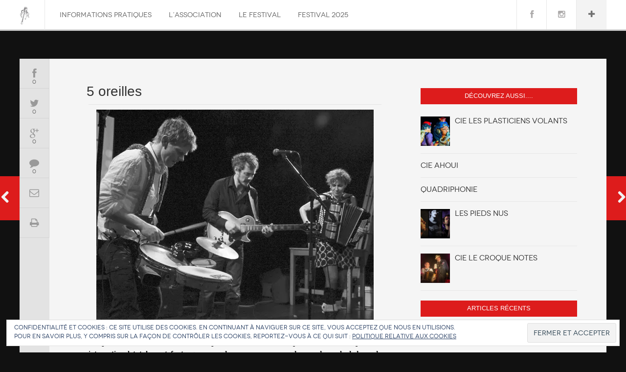

--- FILE ---
content_type: text/html; charset=UTF-8
request_url: https://ruesdete.fr/2016/05/23/5-oreilles/
body_size: 16858
content:
<!DOCTYPE html>
<!--[if (IE 8)&!(IEMobile)]>
<html class="no-js lt-ie9" lang="fr-FR">
<![endif]-->
<!--[if (IE 9)]>
    <html class="no-js ie9" lang="fr-FR">
<![endif]-->
<!--[if gt IE 8]><!--> 
<html lang="fr-FR">
<!--<![endif]-->
<head>
    <meta charset="UTF-8" />
    <meta name="viewport" content="width=device-width, initial-scale=1.0, user-scalable=no, maximum-scale=1.0"> 
    <title>5 oreilles | Festival Rues d&#039;été</title>
    <link rel="profile" href="http://gmpg.org/xfn/11" />
    <link rel="pingback" href="https://ruesdete.fr/xmlrpc.php" />
    <meta name='robots' content='max-image-preview:large' />
<link rel='dns-prefetch' href='//apis.google.com' />
<link rel='dns-prefetch' href='//s.w.org' />
<link rel='dns-prefetch' href='//i0.wp.com' />
<link rel="alternate" type="application/rss+xml" title="Festival Rues d&#039;été &raquo; Flux" href="https://ruesdete.fr/feed/" />
<link rel="alternate" type="application/rss+xml" title="Festival Rues d&#039;été &raquo; Flux des commentaires" href="https://ruesdete.fr/comments/feed/" />
<script type="text/javascript">
window._wpemojiSettings = {"baseUrl":"https:\/\/s.w.org\/images\/core\/emoji\/13.1.0\/72x72\/","ext":".png","svgUrl":"https:\/\/s.w.org\/images\/core\/emoji\/13.1.0\/svg\/","svgExt":".svg","source":{"concatemoji":"https:\/\/ruesdete.fr\/wp-includes\/js\/wp-emoji-release.min.js?ver=5.9.12"}};
/*! This file is auto-generated */
!function(e,a,t){var n,r,o,i=a.createElement("canvas"),p=i.getContext&&i.getContext("2d");function s(e,t){var a=String.fromCharCode;p.clearRect(0,0,i.width,i.height),p.fillText(a.apply(this,e),0,0);e=i.toDataURL();return p.clearRect(0,0,i.width,i.height),p.fillText(a.apply(this,t),0,0),e===i.toDataURL()}function c(e){var t=a.createElement("script");t.src=e,t.defer=t.type="text/javascript",a.getElementsByTagName("head")[0].appendChild(t)}for(o=Array("flag","emoji"),t.supports={everything:!0,everythingExceptFlag:!0},r=0;r<o.length;r++)t.supports[o[r]]=function(e){if(!p||!p.fillText)return!1;switch(p.textBaseline="top",p.font="600 32px Arial",e){case"flag":return s([127987,65039,8205,9895,65039],[127987,65039,8203,9895,65039])?!1:!s([55356,56826,55356,56819],[55356,56826,8203,55356,56819])&&!s([55356,57332,56128,56423,56128,56418,56128,56421,56128,56430,56128,56423,56128,56447],[55356,57332,8203,56128,56423,8203,56128,56418,8203,56128,56421,8203,56128,56430,8203,56128,56423,8203,56128,56447]);case"emoji":return!s([10084,65039,8205,55357,56613],[10084,65039,8203,55357,56613])}return!1}(o[r]),t.supports.everything=t.supports.everything&&t.supports[o[r]],"flag"!==o[r]&&(t.supports.everythingExceptFlag=t.supports.everythingExceptFlag&&t.supports[o[r]]);t.supports.everythingExceptFlag=t.supports.everythingExceptFlag&&!t.supports.flag,t.DOMReady=!1,t.readyCallback=function(){t.DOMReady=!0},t.supports.everything||(n=function(){t.readyCallback()},a.addEventListener?(a.addEventListener("DOMContentLoaded",n,!1),e.addEventListener("load",n,!1)):(e.attachEvent("onload",n),a.attachEvent("onreadystatechange",function(){"complete"===a.readyState&&t.readyCallback()})),(n=t.source||{}).concatemoji?c(n.concatemoji):n.wpemoji&&n.twemoji&&(c(n.twemoji),c(n.wpemoji)))}(window,document,window._wpemojiSettings);
</script>
<style type="text/css">
img.wp-smiley,
img.emoji {
	display: inline !important;
	border: none !important;
	box-shadow: none !important;
	height: 1em !important;
	width: 1em !important;
	margin: 0 0.07em !important;
	vertical-align: -0.1em !important;
	background: none !important;
	padding: 0 !important;
}
</style>
	<link rel='stylesheet' id='bxslider-css-css'  href='https://ruesdete.fr/wp-content/plugins/kiwi-logo-carousel/third-party/jquery.bxslider/jquery.bxslider.css?ver=5.9.12' type='text/css' media='' />
<link rel='stylesheet' id='kiwi-logo-carousel-styles-css'  href='https://ruesdete.fr/wp-content/plugins/kiwi-logo-carousel/custom-styles.css?ver=5.9.12' type='text/css' media='' />
<link rel='stylesheet' id='wp-block-library-css'  href='https://ruesdete.fr/wp-includes/css/dist/block-library/style.min.css?ver=5.9.12' type='text/css' media='all' />
<style id='wp-block-library-inline-css' type='text/css'>
.has-text-align-justify{text-align:justify;}
</style>
<link rel='stylesheet' id='mediaelement-css'  href='https://ruesdete.fr/wp-includes/js/mediaelement/mediaelementplayer-legacy.min.css?ver=4.2.16' type='text/css' media='all' />
<link rel='stylesheet' id='wp-mediaelement-css'  href='https://ruesdete.fr/wp-includes/js/mediaelement/wp-mediaelement.min.css?ver=5.9.12' type='text/css' media='all' />
<style id='global-styles-inline-css' type='text/css'>
body{--wp--preset--color--black: #000000;--wp--preset--color--cyan-bluish-gray: #abb8c3;--wp--preset--color--white: #ffffff;--wp--preset--color--pale-pink: #f78da7;--wp--preset--color--vivid-red: #cf2e2e;--wp--preset--color--luminous-vivid-orange: #ff6900;--wp--preset--color--luminous-vivid-amber: #fcb900;--wp--preset--color--light-green-cyan: #7bdcb5;--wp--preset--color--vivid-green-cyan: #00d084;--wp--preset--color--pale-cyan-blue: #8ed1fc;--wp--preset--color--vivid-cyan-blue: #0693e3;--wp--preset--color--vivid-purple: #9b51e0;--wp--preset--gradient--vivid-cyan-blue-to-vivid-purple: linear-gradient(135deg,rgba(6,147,227,1) 0%,rgb(155,81,224) 100%);--wp--preset--gradient--light-green-cyan-to-vivid-green-cyan: linear-gradient(135deg,rgb(122,220,180) 0%,rgb(0,208,130) 100%);--wp--preset--gradient--luminous-vivid-amber-to-luminous-vivid-orange: linear-gradient(135deg,rgba(252,185,0,1) 0%,rgba(255,105,0,1) 100%);--wp--preset--gradient--luminous-vivid-orange-to-vivid-red: linear-gradient(135deg,rgba(255,105,0,1) 0%,rgb(207,46,46) 100%);--wp--preset--gradient--very-light-gray-to-cyan-bluish-gray: linear-gradient(135deg,rgb(238,238,238) 0%,rgb(169,184,195) 100%);--wp--preset--gradient--cool-to-warm-spectrum: linear-gradient(135deg,rgb(74,234,220) 0%,rgb(151,120,209) 20%,rgb(207,42,186) 40%,rgb(238,44,130) 60%,rgb(251,105,98) 80%,rgb(254,248,76) 100%);--wp--preset--gradient--blush-light-purple: linear-gradient(135deg,rgb(255,206,236) 0%,rgb(152,150,240) 100%);--wp--preset--gradient--blush-bordeaux: linear-gradient(135deg,rgb(254,205,165) 0%,rgb(254,45,45) 50%,rgb(107,0,62) 100%);--wp--preset--gradient--luminous-dusk: linear-gradient(135deg,rgb(255,203,112) 0%,rgb(199,81,192) 50%,rgb(65,88,208) 100%);--wp--preset--gradient--pale-ocean: linear-gradient(135deg,rgb(255,245,203) 0%,rgb(182,227,212) 50%,rgb(51,167,181) 100%);--wp--preset--gradient--electric-grass: linear-gradient(135deg,rgb(202,248,128) 0%,rgb(113,206,126) 100%);--wp--preset--gradient--midnight: linear-gradient(135deg,rgb(2,3,129) 0%,rgb(40,116,252) 100%);--wp--preset--duotone--dark-grayscale: url('#wp-duotone-dark-grayscale');--wp--preset--duotone--grayscale: url('#wp-duotone-grayscale');--wp--preset--duotone--purple-yellow: url('#wp-duotone-purple-yellow');--wp--preset--duotone--blue-red: url('#wp-duotone-blue-red');--wp--preset--duotone--midnight: url('#wp-duotone-midnight');--wp--preset--duotone--magenta-yellow: url('#wp-duotone-magenta-yellow');--wp--preset--duotone--purple-green: url('#wp-duotone-purple-green');--wp--preset--duotone--blue-orange: url('#wp-duotone-blue-orange');--wp--preset--font-size--small: 13px;--wp--preset--font-size--medium: 20px;--wp--preset--font-size--large: 36px;--wp--preset--font-size--x-large: 42px;}.has-black-color{color: var(--wp--preset--color--black) !important;}.has-cyan-bluish-gray-color{color: var(--wp--preset--color--cyan-bluish-gray) !important;}.has-white-color{color: var(--wp--preset--color--white) !important;}.has-pale-pink-color{color: var(--wp--preset--color--pale-pink) !important;}.has-vivid-red-color{color: var(--wp--preset--color--vivid-red) !important;}.has-luminous-vivid-orange-color{color: var(--wp--preset--color--luminous-vivid-orange) !important;}.has-luminous-vivid-amber-color{color: var(--wp--preset--color--luminous-vivid-amber) !important;}.has-light-green-cyan-color{color: var(--wp--preset--color--light-green-cyan) !important;}.has-vivid-green-cyan-color{color: var(--wp--preset--color--vivid-green-cyan) !important;}.has-pale-cyan-blue-color{color: var(--wp--preset--color--pale-cyan-blue) !important;}.has-vivid-cyan-blue-color{color: var(--wp--preset--color--vivid-cyan-blue) !important;}.has-vivid-purple-color{color: var(--wp--preset--color--vivid-purple) !important;}.has-black-background-color{background-color: var(--wp--preset--color--black) !important;}.has-cyan-bluish-gray-background-color{background-color: var(--wp--preset--color--cyan-bluish-gray) !important;}.has-white-background-color{background-color: var(--wp--preset--color--white) !important;}.has-pale-pink-background-color{background-color: var(--wp--preset--color--pale-pink) !important;}.has-vivid-red-background-color{background-color: var(--wp--preset--color--vivid-red) !important;}.has-luminous-vivid-orange-background-color{background-color: var(--wp--preset--color--luminous-vivid-orange) !important;}.has-luminous-vivid-amber-background-color{background-color: var(--wp--preset--color--luminous-vivid-amber) !important;}.has-light-green-cyan-background-color{background-color: var(--wp--preset--color--light-green-cyan) !important;}.has-vivid-green-cyan-background-color{background-color: var(--wp--preset--color--vivid-green-cyan) !important;}.has-pale-cyan-blue-background-color{background-color: var(--wp--preset--color--pale-cyan-blue) !important;}.has-vivid-cyan-blue-background-color{background-color: var(--wp--preset--color--vivid-cyan-blue) !important;}.has-vivid-purple-background-color{background-color: var(--wp--preset--color--vivid-purple) !important;}.has-black-border-color{border-color: var(--wp--preset--color--black) !important;}.has-cyan-bluish-gray-border-color{border-color: var(--wp--preset--color--cyan-bluish-gray) !important;}.has-white-border-color{border-color: var(--wp--preset--color--white) !important;}.has-pale-pink-border-color{border-color: var(--wp--preset--color--pale-pink) !important;}.has-vivid-red-border-color{border-color: var(--wp--preset--color--vivid-red) !important;}.has-luminous-vivid-orange-border-color{border-color: var(--wp--preset--color--luminous-vivid-orange) !important;}.has-luminous-vivid-amber-border-color{border-color: var(--wp--preset--color--luminous-vivid-amber) !important;}.has-light-green-cyan-border-color{border-color: var(--wp--preset--color--light-green-cyan) !important;}.has-vivid-green-cyan-border-color{border-color: var(--wp--preset--color--vivid-green-cyan) !important;}.has-pale-cyan-blue-border-color{border-color: var(--wp--preset--color--pale-cyan-blue) !important;}.has-vivid-cyan-blue-border-color{border-color: var(--wp--preset--color--vivid-cyan-blue) !important;}.has-vivid-purple-border-color{border-color: var(--wp--preset--color--vivid-purple) !important;}.has-vivid-cyan-blue-to-vivid-purple-gradient-background{background: var(--wp--preset--gradient--vivid-cyan-blue-to-vivid-purple) !important;}.has-light-green-cyan-to-vivid-green-cyan-gradient-background{background: var(--wp--preset--gradient--light-green-cyan-to-vivid-green-cyan) !important;}.has-luminous-vivid-amber-to-luminous-vivid-orange-gradient-background{background: var(--wp--preset--gradient--luminous-vivid-amber-to-luminous-vivid-orange) !important;}.has-luminous-vivid-orange-to-vivid-red-gradient-background{background: var(--wp--preset--gradient--luminous-vivid-orange-to-vivid-red) !important;}.has-very-light-gray-to-cyan-bluish-gray-gradient-background{background: var(--wp--preset--gradient--very-light-gray-to-cyan-bluish-gray) !important;}.has-cool-to-warm-spectrum-gradient-background{background: var(--wp--preset--gradient--cool-to-warm-spectrum) !important;}.has-blush-light-purple-gradient-background{background: var(--wp--preset--gradient--blush-light-purple) !important;}.has-blush-bordeaux-gradient-background{background: var(--wp--preset--gradient--blush-bordeaux) !important;}.has-luminous-dusk-gradient-background{background: var(--wp--preset--gradient--luminous-dusk) !important;}.has-pale-ocean-gradient-background{background: var(--wp--preset--gradient--pale-ocean) !important;}.has-electric-grass-gradient-background{background: var(--wp--preset--gradient--electric-grass) !important;}.has-midnight-gradient-background{background: var(--wp--preset--gradient--midnight) !important;}.has-small-font-size{font-size: var(--wp--preset--font-size--small) !important;}.has-medium-font-size{font-size: var(--wp--preset--font-size--medium) !important;}.has-large-font-size{font-size: var(--wp--preset--font-size--large) !important;}.has-x-large-font-size{font-size: var(--wp--preset--font-size--x-large) !important;}
</style>
<link rel='stylesheet' id='cpsh-shortcodes-css'  href='https://ruesdete.fr/wp-content/plugins/column-shortcodes//assets/css/shortcodes.css?ver=1.0.1' type='text/css' media='all' />
<link rel='stylesheet' id='dw-fixel-template-css'  href='https://ruesdete.fr/wp-content/themes/dw-fixel/assets/css/dw-fixel.min.css?ver=5.9.12' type='text/css' media='all' />
<link rel='stylesheet' id='dw-fixel-style-css'  href='https://ruesdete.fr/wp-content/themes/dw-fixel/style.css?ver=5.9.12' type='text/css' media='all' />
<link rel='stylesheet' id='print-css'  href='https://ruesdete.fr/wp-content/themes/dw-fixel/assets/css/print.css?ver=5.9.12' type='text/css' media='print' />
<link rel='stylesheet' id='dw-fixel-qa-css'  href='https://ruesdete.fr/wp-content/themes/dw-fixel/dwqa-templates/style.css?ver=5.9.12' type='text/css' media='all' />
<!-- Inline jetpack_facebook_likebox -->
<style id='jetpack_facebook_likebox-inline-css' type='text/css'>
.widget_facebook_likebox {
	overflow: hidden;
}

</style>
<link rel='stylesheet' id='social-logos-css'  href='https://ruesdete.fr/wp-content/plugins/jetpack/_inc/social-logos/social-logos.min.css?ver=10.8.2' type='text/css' media='all' />
<link rel='stylesheet' id='jetpack_css-css'  href='https://ruesdete.fr/wp-content/plugins/jetpack/css/jetpack.css?ver=10.8.2' type='text/css' media='all' />
<script type='text/javascript' src='https://ruesdete.fr/wp-includes/js/jquery/jquery.min.js?ver=3.6.0' id='jquery-core-js'></script>
<script type='text/javascript' src='https://ruesdete.fr/wp-includes/js/jquery/jquery-migrate.min.js?ver=3.3.2' id='jquery-migrate-js'></script>
<script type='text/javascript' src='https://ruesdete.fr/wp-content/themes/dw-fixel/assets/js/modernizr.min.js?ver=5.9.12' id='modernizr-js'></script>
<script type='text/javascript' src='https://ruesdete.fr/wp-content/themes/dw-fixel/assets/js/jquery.infinitescroll.min.js?ver=5.9.12' id='infinitescroll-js'></script>
<script type='text/javascript' id='dw-fixel-js-extra'>
/* <![CDATA[ */
var dw = {"ajax_url":"https:\/\/ruesdete.fr\/wp-admin\/admin-ajax.php","current_url":"https:\/\/ruesdete.fr\/2016\/05\/23\/5-oreilles\/","is_single":"1","site_url":"https:\/\/ruesdete.fr","theme_url":"https:\/\/ruesdete.fr\/wp-content\/themes\/dw-fixel\/","show_more_type":"infinite","disable_popup":"no"};
/* ]]> */
</script>
<script type='text/javascript' src='https://ruesdete.fr/wp-content/themes/dw-fixel/assets/js/dw-fixel.js?ver=5.9.12' id='dw-fixel-js'></script>
<link rel="https://api.w.org/" href="https://ruesdete.fr/wp-json/" /><link rel="alternate" type="application/json" href="https://ruesdete.fr/wp-json/wp/v2/posts/3281" /><link rel="EditURI" type="application/rsd+xml" title="RSD" href="https://ruesdete.fr/xmlrpc.php?rsd" />
<link rel="wlwmanifest" type="application/wlwmanifest+xml" href="https://ruesdete.fr/wp-includes/wlwmanifest.xml" /> 
<meta name="generator" content="WordPress 5.9.12" />
<link rel="canonical" href="https://ruesdete.fr/2016/05/23/5-oreilles/" />
<link rel='shortlink' href='https://ruesdete.fr/?p=3281' />
<link rel="alternate" type="application/json+oembed" href="https://ruesdete.fr/wp-json/oembed/1.0/embed?url=https%3A%2F%2Fruesdete.fr%2F2016%2F05%2F23%2F5-oreilles%2F" />
<link rel="alternate" type="text/xml+oembed" href="https://ruesdete.fr/wp-json/oembed/1.0/embed?url=https%3A%2F%2Fruesdete.fr%2F2016%2F05%2F23%2F5-oreilles%2F&#038;format=xml" />
<style type='text/css'>img#wpstats{display:none}</style>
	<meta property="og:title" content="5 oreilles" /><meta property="og:url" content="https://ruesdete.fr/2016/05/23/5-oreilles/" /><meta property="og:image" content="https://i0.wp.com/ruesdete.fr/wp-content/uploads/2016/05/5oreilles01.jpg?fit=1280%2C816&ssl=1" /><meta property="og:description" content="Cinq Oreilles, Trio acousto-électrique minimaliste, mais puissant a un répertoire international totalement foutraque avec des morceaux rares dessus, du rock &lt;a class=&quot;read-more&quot; data-toggle=&quot;modal&quot; data-post-id=&quot;3281&quot; href=&quot;https://ruesdete.fr/2016/05/23/5-oreilles/&quot;&gt;.  ...&lt;/a&gt;"/>	<style type="text/css" id="custom_style" media="screen">
									.single .single-page .side-bar .widget-title,.single-detail .side-bar .widget-title,.accordion-toggle.activated,.btn,#submit,.btn-link:hover,.btn-link:focus,.carousel-control,#nav li > span,.block.head .block-inner,.no-touch #back-to-top,.modal-buttons .left,.modal-buttons .right,.modal-buttons .close:hover i,.progress .bar,.slider-selection,.top-widget .tooltip-inner,.top-widget .tooltip.top .tooltip-arrow,.highlight,.dropcap.color,#nav li > span,.top-widget .widget .socials-connect a:hover i{
				background-color: #dd1c1c;
			}
			.accordion-toggle:hover,.top-widget .mCSB_scrollTools .mCSB_dragger .mCSB_dragger_bar{
				background-color: #dd1c1c !important;
			}
			a:hover,a:focus,a:active,#nav li:hover i,#nav li.current-menu-item i,#nav li.current-menu-item a,#nav li:hover > a,#nav .menu ul a:hover,.top-widget-wrap a,.top-widget .widget .socials-connect a:hover,.block .block-meta a:hover, .block:hover .block-title a,.social-setting-btn:hover i,.single-detail .entry-meta a:hover,.single-detail .meta-bottom a:hover,.view-product span.price,.headline .entry-header a,.headline .entry-meta a:hover,.single .single-page .entry-meta a:hover,.single .single-page .meta-bottom a:hover,.main-content p a,.main-content .entry-meta a:hover, .main-content .main-content p > a,.main-content .entry-intro a,.main-content .entry-block a,.main-content .meta-bottom a:hover,.comments-area .comment-reply a,.product-detail .product .summary .price ins,.product-detail .product .summary .stock span,.product-detail .product .summary .add-to-cart .add-to-wishlist,.product-detail .product .summary .show_review_form,.page-404 a,.site-footer a,#nav ul li.current-menu-item > a,#nav li.current-menu-item > a,#nav a:hover,#nav li:hover i,#nav li.current-menu-item i,#nav li:hover > a,#nav .menu ul a:hover {
				color: #dd1c1c;
			}
			input[type="text"]:focus,input[type="password"]:focus,input[type="email"]:focus,textarea:focus,select:focus {
				border: 1px solid #dd1c1c;
			}
			.nav .dropdown-toggle:hover .caret,.nav .dropdown-toggle:focus .caret {
				border-top-color: #dd1c1c;
				border-bottom-color: #dd1c1c;
			}
			.contact-form input:not([type=range]):not([type=url]):not([type=date]):not([type=submit]):not([type=button]):not([type=checkbox]):not([type=number]):focus:invalid,.contact-form textarea:focus:invalid {
				border-bottom: 1px solid #dd1c1c;
			}
			blockquote {
				border-left: 5px solid #dd1c1c;
			}
		
			</style>
	<link type="image/x-icon" href="http://ruesdete.fr/wp-content/uploads/2015/07/favicon_noir.png" rel="shortcut icon">
<!-- Jetpack Open Graph Tags -->
<meta property="og:type" content="article" />
<meta property="og:title" content="5 oreilles" />
<meta property="og:url" content="https://ruesdete.fr/2016/05/23/5-oreilles/" />
<meta property="og:description" content="Cinq Oreilles, Trio acousto-électrique minimaliste, mais puissant a un répertoire international totalement foutraque avec des morceaux rares dessus, du rock dedans, de l&rsquo;électro-techno à la m…" />
<meta property="article:published_time" content="2016-05-23T01:57:20+00:00" />
<meta property="article:modified_time" content="2017-07-07T12:31:33+00:00" />
<meta property="og:site_name" content="Festival Rues d&#039;été" />
<meta property="og:image" content="https://i0.wp.com/ruesdete.fr/wp-content/uploads/2016/05/5oreilles01.jpg?fit=1200%2C765&#038;ssl=1" />
<meta property="og:image:width" content="1200" />
<meta property="og:image:height" content="765" />
<meta property="og:image:alt" content="" />
<meta property="og:locale" content="fr_FR" />
<meta name="twitter:text:title" content="5 oreilles" />
<meta name="twitter:image" content="https://i0.wp.com/ruesdete.fr/wp-content/uploads/2016/05/5oreilles01.jpg?fit=1200%2C765&#038;ssl=1&#038;w=640" />
<meta name="twitter:card" content="summary_large_image" />

<!-- End Jetpack Open Graph Tags -->
<style type="text/css" id="wp-custom-css">/*
Bienvenue dans l'éditeur de CSS !

Pour en savoir plus sur le fonctionnement de l'éditeur, vous pouvez vous
rendre sur cette page :
http://wp.me/PEmnE-Bt
*/
.main-content .entry-title {
	padding-bottom: 10px;
}

.main-content .entry-meta {
	display: none;
}

.single-detail .entry-content {
	border-top: 1px solid #E4E4E4;
	padding: 20px 0 0;
}

.block.head h2 {
	position: relative;
	text-align: center;
}

.block.head h2::after {
	content: 'les 3, 4, et 5  Juillet 2026';
	position: absolute;
	left: 0;
	top: 20px;
	margin: 0 auto;
	font-size: 18px;
	margin: 7px;
	text-align: center;
	width: 100%;
}



p {
	text-align: left;
	color: #111;
	font-family: 'lato';
	font-weight: 600;
}

.bx-wrapper ul li {
	margin: 0 20px;
}
.block-meta .date{
	display : none;
}
.col-grid [class*=col-]{
	border : none;
}</style></head>
<body class="post-template-default single single-post postid-3281 single-format-standard loading" >
    <div id="header">
        <div class="header-wrapall">
            <div class="header-wrap">
                <header id="top" role="banner">
                    <div class="top-wrap">
                        <div class="logo">
                            <a href="https://ruesdete.fr/" title="Festival Rues d&#039;été">  <img alt="Festival Rues d&#039;été" src="http://ruesdete.fr/wp-content/uploads/2015/06/sceptre_noir-e1434791630212.png" /></a>                        </div>
                    </div>
                </header> <!--/# top {banner} -->
                <div class="nav-wrap">
                    <div class="topbtn"><i class="icon-plus topshow"></i></div>
                                        <div class="social-link">
                        <ul>
                                                        <li id="facebook_link"><a href="https://www.facebook.com/FestivalRues" class="dw_facebook"><i class="icon-facebook"></i></a></li>
                                                                                                                <li id="instagram_link"><a href="https://www.instagram.com/festivalruesdete/" class="dw_instagram"><i class="icon-instagram"></i></a></li>
                                                                                                                                                                                                </ul>
                    </div>
                                        <nav id="nav" role="navigation">
                        <div class="top-wrap">
                            <ul id="menu-page-d-accueil" class="menu"><li id="nav-menu-item-5124" class="main-menu-item  menu-item-even menu-item-depth-0 menu-item menu-item-type-post_type menu-item-object-page"><span></span><a href="https://ruesdete.fr/informations-pratiques/" class="menu-link main-menu-link">Informations Pratiques</a></li>
<li id="nav-menu-item-5125" class="main-menu-item  menu-item-even menu-item-depth-0 menu-item menu-item-type-post_type menu-item-object-page"><span></span><a href="https://ruesdete.fr/lassociation/" class="menu-link main-menu-link">L’association</a></li>
<li id="nav-menu-item-5123" class="main-menu-item  menu-item-even menu-item-depth-0 menu-item menu-item-type-post_type menu-item-object-page"><span></span><a href="https://ruesdete.fr/home/le-festival-2/" class="menu-link main-menu-link">Le Festival</a></li>
<li id="nav-menu-item-5917" class="main-menu-item  menu-item-even menu-item-depth-0 menu-item menu-item-type-taxonomy menu-item-object-category"><span></span><a href="https://ruesdete.fr/category/le-festival/festival-2025/" class="menu-link main-menu-link">FESTIVAL 2025</a></li>
</ul>                            <a class="close-btn" id="nav-close-btn" href="#top"><i class="icon-remove"></i></a>
                        </div>
                    </nav>
                </div>  <!--/# .nav-wrap -->
            </div> <!--/# header-wrap -->
        </div> <!--/. header-wrapall -->
    </div> <!--/# header -->
    <header id="mobile-header">
        <div class="top-wrap">
            <div class="logo">
                <a href="https://ruesdete.fr/" title="Festival Rues d&#039;été">  <img alt="Festival Rues d&#039;été" src="http://ruesdete.fr/wp-content/uploads/2015/06/sceptre_noir-e1434791630212.png" /></a>            </div>
            <div class="navbtn">
                <a class="nav-btn" id="nav-open-btn" href="#"><i class="icon-reorder"></i></a>
            </div>
            <div class="topbtn"><i class="icon-plus topshow"></i></div>
        </div>
    </header> <!--/# mobile-header -->
    <div id="outer-wrap">
        <div id="inner-wrap"><div id="main" role="main">
	<div class="single-page row-fluid">
		<div class="modal-buttons modal-nav">
						<button data-post-id="3281"  data-href="https://ruesdete.fr/2016/06/01/edition-2016/" title="&Eacute;dition 2016" type="button" class="left next-post "><i class="icon-chevron-left"></i></button>
						<button data-post-id="3281" data-href="https://ruesdete.fr/2016/05/23/plasticiens-volants/"  title="Cie Les Plasticiens volants" type="button" class="right prev-post "><i class="icon-chevron-right"></i></button>
		</div>
		<div class="social-bar">
			<ul>
								<li><a class="facebook" href="https://www.facebook.com/sharer/sharer.php?u=https%3A%2F%2Fruesdete.fr%2F2016%2F05%2F23%2F5-oreilles%2F" title="Share to Facebook" target='_blank'><i class="icon-facebook"></i><span>0</span></a></li>
				<li><a  class="twitter" href="https://twitter.com/intent/tweet?source=webclient&amp;text=5+oreilles https%3A%2F%2Fruesdete.fr%2F2016%2F05%2F23%2F5-oreilles%2F" title="Share to Twitter"  target='_blank'><i class="icon-twitter"></i><span>0</span></a></li>
				<li><a  class="googleplus" href="https://plus.google.com/share?url=https%3A%2F%2Fruesdete.fr%2F2016%2F05%2F23%2F5-oreilles%2F" title="Share to Google+" target='_blank'><i class="icon-google-plus"></i><span>0</span></a></li>
				<li><a href="#comments" class="comment" title="Comment this post"><i class="icon-comment"></i><span>0</span></a></li>
				<li><a class="email" href="mailto:?Subject=5%20oreilles" title="Email this post"><i class="icon-envelope-alt"></i></a></li>
				<li><a  class="print" href="javascript: window.print();" title="Print this post"><i class="icon-print"></i></a></li>
			</ul>
		</div>
		<div class="single-detail">
			<div class="scroller">
				<div class="main-content span8">
					<article> 
        <header class="entry-header">
        <h2 class="entry-title">5 oreilles</h2>
        <div class="entry-meta">
            <i class="icon-user"></i>&nbsp;<a href="https://ruesdete.fr/author/ruedeteadmin/" rel="Sandrine">Sandrine</a>
            <i class="icon-time"></i>&nbsp;<a href="https://ruesdete.fr/2016/05/23/"><time datetime="2 h 57 min">23 mai 2016</time></a>            
                                        <i class="icon-folder-open"></i>&nbsp;
                                                <a href="https://ruesdete.fr/category/le-festival/festival-ruesdete-2016/compagnies-2016/">Compagnies 2016</a>
                                    </div>
    </header>
        <div class="entry-content">
        <p><img data-attachment-id="3283" data-permalink="https://ruesdete.fr/2016/05/23/5-oreilles/5oreilles02/" data-orig-file="https://i0.wp.com/ruesdete.fr/wp-content/uploads/2016/05/5oreilles02.jpg?fit=567%2C445&amp;ssl=1" data-orig-size="567,445" data-comments-opened="1" data-image-meta="{&quot;aperture&quot;:&quot;5&quot;,&quot;credit&quot;:&quot;J-P COUSIN&quot;,&quot;camera&quot;:&quot;Canon EOS 600D&quot;,&quot;caption&quot;:&quot;&quot;,&quot;created_timestamp&quot;:&quot;1455315967&quot;,&quot;copyright&quot;:&quot;JP COUSIN&quot;,&quot;focal_length&quot;:&quot;23&quot;,&quot;iso&quot;:&quot;3200&quot;,&quot;shutter_speed&quot;:&quot;0.01&quot;,&quot;title&quot;:&quot;&quot;,&quot;orientation&quot;:&quot;1&quot;}" data-image-title="5oreilles02" data-image-description="" data-image-caption="" data-medium-file="https://i0.wp.com/ruesdete.fr/wp-content/uploads/2016/05/5oreilles02.jpg?fit=300%2C235&amp;ssl=1" data-large-file="https://i0.wp.com/ruesdete.fr/wp-content/uploads/2016/05/5oreilles02.jpg?fit=567%2C445&amp;ssl=1" class="size-full wp-image-3283 aligncenter" src="https://i0.wp.com/ruesdete.fr/wp-content/uploads/2016/05/5oreilles02.jpg?resize=567%2C445&#038;ssl=1" alt="5oreilles02" width="567" height="445" srcset="https://i0.wp.com/ruesdete.fr/wp-content/uploads/2016/05/5oreilles02.jpg?w=567&amp;ssl=1 567w, https://i0.wp.com/ruesdete.fr/wp-content/uploads/2016/05/5oreilles02.jpg?resize=300%2C235&amp;ssl=1 300w" sizes="(max-width: 567px) 100vw, 567px" data-recalc-dims="1" /></p>
<p style="text-align: justify;">Cinq Oreilles, Trio acousto-électrique minimaliste, mais puissant a un répertoire international totalement foutraque avec des morceaux rares dessus, du rock dedans, de l&rsquo;électro-techno à la manivelle, de la cumbia d&rsquo;la bonne, à danser sans modération.</p>
<div class="sharedaddy sd-sharing-enabled"><div class="robots-nocontent sd-block sd-social sd-social-icon sd-sharing"><h3 class="sd-title">Partager :</h3><div class="sd-content"><ul><li class="share-print"><a rel="nofollow noopener noreferrer" data-shared="" class="share-print sd-button share-icon no-text" href="https://ruesdete.fr/2016/05/23/5-oreilles/#print" target="_blank" title="Cliquer pour imprimer"><span></span><span class="sharing-screen-reader-text">Cliquer pour imprimer(ouvre dans une nouvelle fenêtre)</span></a></li><li class="share-custom share-custom-facebookruesdt"><a rel="nofollow noopener noreferrer" data-shared="" class="share-custom share-custom-facebookruesdt sd-button share-icon no-text" href="https://ruesdete.fr/2016/05/23/5-oreilles/?share=custom-1600714513" target="_blank" title="Cliquez pour partager sur facebook rues d été"><span style="background-image:url(&quot;https://www.facebook.com/Association-Rues-dEt%C3%A9-563710910435593&quot;);"></span><span class="sharing-screen-reader-text">Cliquez pour partager sur facebook rues d été(ouvre dans une nouvelle fenêtre)</span></a></li><li><a href="#" class="sharing-anchor sd-button share-more"><span>Plus</span></a></li><li class="share-end"></li></ul><div class="sharing-hidden"><div class="inner" style="display: none;"><ul><li class="share-pinterest"><a rel="nofollow noopener noreferrer" data-shared="sharing-pinterest-3281" class="share-pinterest sd-button share-icon no-text" href="https://ruesdete.fr/2016/05/23/5-oreilles/?share=pinterest" target="_blank" title="Cliquez pour partager sur Pinterest"><span></span><span class="sharing-screen-reader-text">Cliquez pour partager sur Pinterest(ouvre dans une nouvelle fenêtre)</span></a></li><li class="share-twitter"><a rel="nofollow noopener noreferrer" data-shared="sharing-twitter-3281" class="share-twitter sd-button share-icon no-text" href="https://ruesdete.fr/2016/05/23/5-oreilles/?share=twitter" target="_blank" title="Cliquez pour partager sur Twitter"><span></span><span class="sharing-screen-reader-text">Cliquez pour partager sur Twitter(ouvre dans une nouvelle fenêtre)</span></a></li><li class="share-end"></li><li class="share-linkedin"><a rel="nofollow noopener noreferrer" data-shared="sharing-linkedin-3281" class="share-linkedin sd-button share-icon no-text" href="https://ruesdete.fr/2016/05/23/5-oreilles/?share=linkedin" target="_blank" title="Cliquez pour partager sur LinkedIn"><span></span><span class="sharing-screen-reader-text">Cliquez pour partager sur LinkedIn(ouvre dans une nouvelle fenêtre)</span></a></li><li class="share-end"></li></ul></div></div></div></div></div>    </div>
    <div class="clear"></div>
    <footer class="meta-bottom ">
            </footer>
</article>										<div id="comments">        
        </div>				</div>
				<div class="side-bar span4">
    <aside id="dw_next_posts-2" class="widget dw_next_posts"><h3 class="widget-title">Découvrez aussi....</h3>                    <article class="post">
                                                <div class="entry-thumbnail">
                            <img width="150" height="150" src="https://i0.wp.com/ruesdete.fr/wp-content/uploads/2016/04/SibFest2015_LNM_LalyPhotography_201506_px900_8502.jpg?resize=150%2C150&amp;ssl=1" class="attachment-thumbnail size-thumbnail wp-post-image" alt="" loading="lazy" srcset="https://i0.wp.com/ruesdete.fr/wp-content/uploads/2016/04/SibFest2015_LNM_LalyPhotography_201506_px900_8502.jpg?resize=150%2C150&amp;ssl=1 150w, https://i0.wp.com/ruesdete.fr/wp-content/uploads/2016/04/SibFest2015_LNM_LalyPhotography_201506_px900_8502.jpg?resize=300%2C300&amp;ssl=1 300w, https://i0.wp.com/ruesdete.fr/wp-content/uploads/2016/04/SibFest2015_LNM_LalyPhotography_201506_px900_8502.jpg?zoom=3&amp;resize=150%2C150&amp;ssl=1 450w" sizes="(max-width: 150px) 100vw, 150px" data-attachment-id="3173" data-permalink="https://ruesdete.fr/sibfest2015_lnm_lalyphotography_201506_px900_8502/" data-orig-file="https://i0.wp.com/ruesdete.fr/wp-content/uploads/2016/04/SibFest2015_LNM_LalyPhotography_201506_px900_8502.jpg?fit=624%2C593&amp;ssl=1" data-orig-size="624,593" data-comments-opened="1" data-image-meta="{&quot;aperture&quot;:&quot;2.8&quot;,&quot;credit&quot;:&quot;FLORAN LAURA&quot;,&quot;camera&quot;:&quot;NIKON D800&quot;,&quot;caption&quot;:&quot;&quot;,&quot;created_timestamp&quot;:&quot;1434319222&quot;,&quot;copyright&quot;:&quot;www.lalyphotography.com&quot;,&quot;focal_length&quot;:&quot;70&quot;,&quot;iso&quot;:&quot;3200&quot;,&quot;shutter_speed&quot;:&quot;0.00625&quot;,&quot;title&quot;:&quot;&quot;,&quot;orientation&quot;:&quot;1&quot;}" data-image-title="SibFest2015_LNM_LalyPhotography_201506_px900_8502" data-image-description="" data-image-caption="" data-medium-file="https://i0.wp.com/ruesdete.fr/wp-content/uploads/2016/04/SibFest2015_LNM_LalyPhotography_201506_px900_8502.jpg?fit=300%2C285&amp;ssl=1" data-large-file="https://i0.wp.com/ruesdete.fr/wp-content/uploads/2016/04/SibFest2015_LNM_LalyPhotography_201506_px900_8502.jpg?fit=600%2C570&amp;ssl=1" />                        </div>
                                                <div class="entry-title">
                            <a data-toggle="modal" data-post-id="3279" href="https://ruesdete.fr/2016/05/23/plasticiens-volants/">Cie Les Plasticiens volants</a>
                        </div>
                    </article>
                                        <article class="post">
                                                <div class="entry-title">
                            <a data-toggle="modal" data-post-id="3277" href="https://ruesdete.fr/2016/05/23/ahoui/">Cie Ahoui</a>
                        </div>
                    </article>
                                        <article class="post">
                                                <div class="entry-title">
                            <a data-toggle="modal" data-post-id="3275" href="https://ruesdete.fr/2016/05/23/edouard/">Quadriphonie</a>
                        </div>
                    </article>
                                        <article class="post">
                                                <div class="entry-thumbnail">
                            <img width="150" height="150" src="https://i0.wp.com/ruesdete.fr/wp-content/uploads/2016/05/Trio-Pieds-Nus.jpg?resize=150%2C150&amp;ssl=1" class="attachment-thumbnail size-thumbnail wp-post-image" alt="" loading="lazy" srcset="https://i0.wp.com/ruesdete.fr/wp-content/uploads/2016/05/Trio-Pieds-Nus.jpg?resize=150%2C150&amp;ssl=1 150w, https://i0.wp.com/ruesdete.fr/wp-content/uploads/2016/05/Trio-Pieds-Nus.jpg?resize=300%2C300&amp;ssl=1 300w, https://i0.wp.com/ruesdete.fr/wp-content/uploads/2016/05/Trio-Pieds-Nus.jpg?zoom=3&amp;resize=150%2C150&amp;ssl=1 450w" sizes="(max-width: 150px) 100vw, 150px" data-attachment-id="3349" data-permalink="https://ruesdete.fr/trio-pieds-nus/" data-orig-file="https://i0.wp.com/ruesdete.fr/wp-content/uploads/2016/05/Trio-Pieds-Nus.jpg?fit=520%2C390&amp;ssl=1" data-orig-size="520,390" data-comments-opened="1" data-image-meta="{&quot;aperture&quot;:&quot;0&quot;,&quot;credit&quot;:&quot;&quot;,&quot;camera&quot;:&quot;&quot;,&quot;caption&quot;:&quot;&quot;,&quot;created_timestamp&quot;:&quot;0&quot;,&quot;copyright&quot;:&quot;&quot;,&quot;focal_length&quot;:&quot;0&quot;,&quot;iso&quot;:&quot;0&quot;,&quot;shutter_speed&quot;:&quot;0&quot;,&quot;title&quot;:&quot;&quot;,&quot;orientation&quot;:&quot;0&quot;}" data-image-title="Trio Pieds Nus" data-image-description="" data-image-caption="" data-medium-file="https://i0.wp.com/ruesdete.fr/wp-content/uploads/2016/05/Trio-Pieds-Nus.jpg?fit=300%2C225&amp;ssl=1" data-large-file="https://i0.wp.com/ruesdete.fr/wp-content/uploads/2016/05/Trio-Pieds-Nus.jpg?fit=520%2C390&amp;ssl=1" />                        </div>
                                                <div class="entry-title">
                            <a data-toggle="modal" data-post-id="3273" href="https://ruesdete.fr/2016/05/23/pieds-nus/">Les Pieds nus</a>
                        </div>
                    </article>
                                        <article class="post">
                                                <div class="entry-thumbnail">
                            <img width="150" height="150" src="https://i0.wp.com/ruesdete.fr/wp-content/uploads/2016/05/kaki02.jpg?resize=150%2C150&amp;ssl=1" class="attachment-thumbnail size-thumbnail wp-post-image" alt="" loading="lazy" srcset="https://i0.wp.com/ruesdete.fr/wp-content/uploads/2016/05/kaki02.jpg?resize=150%2C150&amp;ssl=1 150w, https://i0.wp.com/ruesdete.fr/wp-content/uploads/2016/05/kaki02.jpg?resize=300%2C300&amp;ssl=1 300w, https://i0.wp.com/ruesdete.fr/wp-content/uploads/2016/05/kaki02.jpg?resize=600%2C600&amp;ssl=1 600w, https://i0.wp.com/ruesdete.fr/wp-content/uploads/2016/05/kaki02.jpg?zoom=3&amp;resize=150%2C150&amp;ssl=1 450w" sizes="(max-width: 150px) 100vw, 150px" data-attachment-id="3270" data-permalink="https://ruesdete.fr/2016/05/23/kaki/kaki02/" data-orig-file="https://i0.wp.com/ruesdete.fr/wp-content/uploads/2016/05/kaki02.jpg?fit=1250%2C1000&amp;ssl=1" data-orig-size="1250,1000" data-comments-opened="1" data-image-meta="{&quot;aperture&quot;:&quot;5&quot;,&quot;credit&quot;:&quot;Frederic PEYRIE&quot;,&quot;camera&quot;:&quot;NIKON D800&quot;,&quot;caption&quot;:&quot;&quot;,&quot;created_timestamp&quot;:&quot;1448898463&quot;,&quot;copyright&quot;:&quot;Frederic PEYRIE&quot;,&quot;focal_length&quot;:&quot;28&quot;,&quot;iso&quot;:&quot;1100&quot;,&quot;shutter_speed&quot;:&quot;0.016666666666667&quot;,&quot;title&quot;:&quot;&quot;,&quot;orientation&quot;:&quot;1&quot;}" data-image-title="kaki02" data-image-description="" data-image-caption="" data-medium-file="https://i0.wp.com/ruesdete.fr/wp-content/uploads/2016/05/kaki02.jpg?fit=300%2C240&amp;ssl=1" data-large-file="https://i0.wp.com/ruesdete.fr/wp-content/uploads/2016/05/kaki02.jpg?fit=600%2C480&amp;ssl=1" />                        </div>
                                                <div class="entry-title">
                            <a data-toggle="modal" data-post-id="3268" href="https://ruesdete.fr/2016/05/23/kaki/">Cie Le croque notes</a>
                        </div>
                    </article>
                    </aside>
		<aside id="recent-posts-2" class="widget widget_recent_entries">
		<h3 class="widget-title">Articles récents</h3>
		<ul>
											<li>
					<a href="https://ruesdete.fr/2026/01/28/rues-dete-en-hiver-edition-2026/">Rues d&rsquo;été en hiver &#8211; édition 2026</a>
									</li>
											<li>
					<a href="https://ruesdete.fr/2025/06/26/le-programme-complet-du-festival-2/">Le programme complet du festival</a>
									</li>
											<li>
					<a href="https://ruesdete.fr/2025/06/22/circo-dadou-3/">Circ’O Dadou</a>
									</li>
											<li>
					<a href="https://ruesdete.fr/2025/06/15/les-animations-du-in/">Les animations du IN</a>
									</li>
											<li>
					<a href="https://ruesdete.fr/2025/06/13/off-virginie-demorget/">OFF &#8211; Virginie DEMORGET</a>
									</li>
											<li>
					<a href="https://ruesdete.fr/2025/06/13/off-les-freres-jelouches/">OFF &#8211; Les freres Jelouches</a>
									</li>
											<li>
					<a href="https://ruesdete.fr/2025/06/13/off-la-tasse-de-the/">OFF &#8211; La Tasse de Thé</a>
									</li>
											<li>
					<a href="https://ruesdete.fr/2025/06/12/off-carnage-productions/">OFF &#8211; Carnage Productions</a>
									</li>
											<li>
					<a href="https://ruesdete.fr/2025/06/12/off-le-boustrophedon/">OFF &#8211; Le Boustrophédon</a>
									</li>
											<li>
					<a href="https://ruesdete.fr/2025/06/12/off-boheme-3000/">OFF &#8211; Bohème 3000</a>
									</li>
											<li>
					<a href="https://ruesdete.fr/2025/06/12/off-compania-mosqueta/">OFF &#8211; Compañía Mosqueta</a>
									</li>
											<li>
					<a href="https://ruesdete.fr/2025/06/12/off-sarsale/">OFF &#8211; Sarsalé</a>
									</li>
											<li>
					<a href="https://ruesdete.fr/2025/05/25/le-bruit-du-vent-dans-les-arbres/">Le Bruit du vent dans les arbres</a>
									</li>
											<li>
					<a href="https://ruesdete.fr/2025/05/25/asso-des-clous/">Asso des clous</a>
									</li>
											<li>
					<a href="https://ruesdete.fr/2025/05/25/le-theatre-du-vide-poches/">Le Théâtre du Vide-Poches</a>
									</li>
											<li>
					<a href="https://ruesdete.fr/2025/05/25/cie-little-garden/">Cie little garden</a>
									</li>
											<li>
					<a href="https://ruesdete.fr/2025/05/25/la-familia/">La Familia</a>
									</li>
											<li>
					<a href="https://ruesdete.fr/2025/05/25/compagnie-tadour/">Compagnie Tadour</a>
									</li>
											<li>
					<a href="https://ruesdete.fr/2025/05/25/cia-des-tro/">Cia D&rsquo;es Tro</a>
									</li>
											<li>
					<a href="https://ruesdete.fr/2025/05/25/famille-walili/">Famille Walili</a>
									</li>
											<li>
					<a href="https://ruesdete.fr/2025/05/25/compagnies-les-barbus/">Compagnies Les barbus</a>
									</li>
											<li>
					<a href="https://ruesdete.fr/2025/05/25/compagnie-mmcc/">Compagnie MMCC</a>
									</li>
											<li>
					<a href="https://ruesdete.fr/2025/01/12/rues-dete-en-hiver/">Rues d&rsquo;été en hiver</a>
									</li>
					</ul>

		</aside><aside id="eu_cookie_law_widget-2" class="widget widget_eu_cookie_law_widget">
<div
	class="hide-on-button"
	data-hide-timeout="30"
	data-consent-expiration="180"
	id="eu-cookie-law"
>
	<form method="post">
		<input type="submit" value="Fermer et accepter" class="accept" />
	</form>

	Confidentialité et cookies : ce site utilise des cookies. En continuant à naviguer sur ce site, vous acceptez que nous en utilisions. <br />
Pour en savoir plus, y compris sur la façon de contrôler les cookies, reportez-vous à ce qui suit :
		<a href="https://automattic.com/cookies/" rel="nofollow">
		Politique relative aux cookies	</a>
</div>
</aside><aside id="categories-2" class="widget widget_categories"><h3 class="widget-title">Catégories</h3>
			<ul>
					<li class="cat-item cat-item-7"><a href="https://ruesdete.fr/category/lassociation/actualite/">Actualité</a>
</li>
	<li class="cat-item cat-item-143"><a href="https://ruesdete.fr/category/blog/">Blog</a>
</li>
	<li class="cat-item cat-item-206"><a href="https://ruesdete.fr/category/le-festival/edition-2017/compagnie-2017/">Compagnie 2017</a>
</li>
	<li class="cat-item cat-item-10"><a href="https://ruesdete.fr/category/le-festival/edition-2015/compagnies-2015/">Compagnies 2015</a>
</li>
	<li class="cat-item cat-item-191"><a href="https://ruesdete.fr/category/le-festival/festival-ruesdete-2016/compagnies-2016/" title="compagnies programmées en 2016">Compagnies 2016</a>
</li>
	<li class="cat-item cat-item-175"><a href="https://ruesdete.fr/category/le-festival/edition-2015/">Edition 2015</a>
</li>
	<li class="cat-item cat-item-186"><a href="https://ruesdete.fr/category/le-festival/festival-ruesdete-2016/" title="Programmations et organisation du festival rues d&#039;été 2016">Edition 2016</a>
</li>
	<li class="cat-item cat-item-205"><a href="https://ruesdete.fr/category/le-festival/edition-2017/">Edition 2017</a>
</li>
	<li class="cat-item cat-item-215"><a href="https://ruesdete.fr/category/le-festival/edition-2018/">Edition 2018</a>
</li>
	<li class="cat-item cat-item-272"><a href="https://ruesdete.fr/category/le-festival/edition-2019/">Edition 2019</a>
</li>
	<li class="cat-item cat-item-299"><a href="https://ruesdete.fr/category/le-festival/edition2020/" title="Tout ce qui concernent Rues d&#039;été 2020">Édition 2020</a>
</li>
	<li class="cat-item cat-item-327"><a href="https://ruesdete.fr/category/le-festival/ruesdete-edition2021/" title="Tout ce qui concerne le festival Rues d&#039;été 2021 à Graulhet
">ÉDITION 2021</a>
</li>
	<li class="cat-item cat-item-12"><a href="https://ruesdete.fr/category/editions-precedentes/">Editions Précédentes</a>
</li>
	<li class="cat-item cat-item-217"><a href="https://ruesdete.fr/category/le-festival/edition-2018/espace-citoyen-2018/">Espace citoyen 2018</a>
</li>
	<li class="cat-item cat-item-337"><a href="https://ruesdete.fr/category/le-festival/festival-ruesdete-2022/" title="programmation 2022">FESTIVAL 2022</a>
</li>
	<li class="cat-item cat-item-372"><a href="https://ruesdete.fr/category/le-festival/festival-2023/" title="Programmation et actions 2023">FESTIVAL 2023</a>
</li>
	<li class="cat-item cat-item-395"><a href="https://ruesdete.fr/category/le-festival/festival-2024/">FESTIVAL 2024</a>
</li>
	<li class="cat-item cat-item-423"><a href="https://ruesdete.fr/category/le-festival/festival-2025/" title="La 17ème édition du festival Rues d&#039;Été">FESTIVAL 2025</a>
</li>
	<li class="cat-item cat-item-136"><a href="https://ruesdete.fr/category/informations-pratiques/">Informations Pratiques</a>
</li>
	<li class="cat-item cat-item-134"><a href="https://ruesdete.fr/category/lassociation/">L&#039;association</a>
</li>
	<li class="cat-item cat-item-135"><a href="https://ruesdete.fr/category/le-festival/">Le Festival</a>
</li>
	<li class="cat-item cat-item-1"><a href="https://ruesdete.fr/category/non-classe/">Non classé</a>
</li>
	<li class="cat-item cat-item-8"><a href="https://ruesdete.fr/category/le-festival/edition-2015/programmation-2015/">Programmation 2015</a>
</li>
	<li class="cat-item cat-item-192"><a href="https://ruesdete.fr/category/le-festival/festival-ruesdete-2016/programmation-2016/" title="Programmation du festival 2016">Programmation 2016</a>
</li>
	<li class="cat-item cat-item-214"><a href="https://ruesdete.fr/category/le-festival/edition-2017/programmation-2017/">Programmation 2017</a>
</li>
	<li class="cat-item cat-item-218"><a href="https://ruesdete.fr/category/le-festival/edition-2018/programmation-2018/">Programmation 2018</a>
</li>
			</ul>

			</aside><aside id="facebook-likebox-2" class="widget widget_facebook_likebox"><h3 class="widget-title"><a href="https://www.facebook.com/FestivalRues">facebook Rues d &lsquo;été</a></h3>		<div id="fb-root"></div>
		<div class="fb-page" data-href="https://www.facebook.com/FestivalRues" data-width="340"  data-height="580" data-hide-cover="false" data-show-facepile="true" data-tabs="timeline" data-hide-cta="false" data-small-header="true">
		<div class="fb-xfbml-parse-ignore"><blockquote cite="https://www.facebook.com/FestivalRues"><a href="https://www.facebook.com/FestivalRues">facebook Rues d &lsquo;été</a></blockquote></div>
		</div>
		</aside><!-- Invalid Facebook Page URL --></div>			</div>
		</div>
	</div>
</div>
			<footer class="site-footer" role="contentinfo">
				<small>
				Copyight &copy; 2018 | <a href="#">Rues d'été.</a> 
				</small>
			</footer>
							<section class="top-widget" role="contentinfo">
    <div class="top-widget-wrap">
        <div class="row-fluid">
            <div class="span3">
            <aside id="text-3" class="widget widget_text"><h3 class="widget-title">Le Festival&#8230;</h3>			<div class="textwidget">Arts de la Rue de Graulhet ...des performances artistiques en tout genre, de la convivialité, des spectacles gratuits...
</div>
		</aside><aside id="eu_cookie_law_widget-4" class="widget widget_eu_cookie_law_widget"></aside>            </div>
            <div class="span3">
            <aside id="text-4" class="widget widget_text"><h3 class="widget-title">CONTACT</h3>			<div class="textwidget"><p>Rues d'été<br />
29 avenue Amiral Jaurès<br />
81300 GRAULHET</p></div>
		</aside>            </div>
            <div class="span3">
            <aside id="text-5" class="widget widget_text">			<div class="textwidget"><br />
<div class="widget-content">
    <ul class="socials-connect">
        <li><a class="facebook" href="https://www.facebook.com/pages/Rues-dEt%C3%A9/563710910435593?sk=info&tab=page_info"><i class="icon-facebook"></i> Facebook</a></li>
        <li><a href="mailto:ruesdete@gmail.com" class="email"><i class="icon-envelope-alt"></i> Email</a></li>
     </ul>
 </div></div>
		</aside>            </div>
            <div class="span3">
            <aside id="text-6" class="widget widget_text"><h3 class="widget-title">NEWSLETTER</h3>			<div class="textwidget"><p>Complete the form below, and we'll send you an e-mail every now and again with all the latest news.</p>
<div class="input-append">
    <input type="text" class="input-medium placeholder" placeholder="me@email.com" value=""/>
    <button class="btn" type="button">Submit</button>
</div></div>
		</aside>            </div>
        </div>
    </div>
</section>					</div>
	</div>
		<a id="back-to-top" class="scrollup" href="#"><i class="icon-chevron-up"></i></a>
	<script>jQuery(document).ready(function(){jQuery(".kiwi-logo-carousel-default").bxSlider({mode:"horizontal",speed:500,slideMargin:0,infiniteLoop:true,hideControlOnEnd:false,captions:false,ticker:false,tickerHover:false,adaptiveHeight:false,responsive:true,pager:false,controls:true,autoControls:false,minSlides:1,maxSlides:30,moveSlides:1,slideWidth:150,auto:false,pause:1000,useCSS:false});jQuery(".kiwi-logo-carousel-partenaires").bxSlider({mode:"horizontal",speed:500,slideMargin:0,infiniteLoop:true,hideControlOnEnd:false,captions:false,ticker:false,tickerHover:false,adaptiveHeight:false,responsive:true,pager:false,controls:true,autoControls:false,minSlides:1,maxSlides:15,moveSlides:1,slideWidth:200,auto:true,pause:4000,useCSS:false});});</script>        <script type="text/javascript">
            if ( document.querySelector('.g-recaptcha.jp-recaptcha') ) {
                var appendJS = function(){
                    var js, b = document.body;
                    js = document.createElement('script');
                    js.type = 'text/javascript';
                    js.src = 'https://www.google.com/recaptcha/api.js?hl=fr';
                    b.appendChild(js);
                }
                if(window.attachEvent) {
                    window.attachEvent('onload', appendJS);
                } else {
                    if(window.onload) {
                        var curronload = window.onload;
                        var newonload = function(evt) {
                            curronload(evt);
                            appendJS(evt);
                        };
                        window.onload = newonload;
                    } else {
                        window.onload = appendJS;
                    }
                }
            }
        </script>
        		<div id="jp-carousel-loading-overlay">
			<div id="jp-carousel-loading-wrapper">
				<span id="jp-carousel-library-loading">&nbsp;</span>
			</div>
		</div>
		<div class="jp-carousel-overlay" style="display: none;">

		<div class="jp-carousel-container">
			<!-- The Carousel Swiper -->
			<div
				class="jp-carousel-wrap swiper-container jp-carousel-swiper-container jp-carousel-transitions"
				itemscope
				itemtype="https://schema.org/ImageGallery">
				<div class="jp-carousel swiper-wrapper"></div>
				<div class="jp-swiper-button-prev swiper-button-prev">
					<svg width="25" height="24" viewBox="0 0 25 24" fill="none" xmlns="http://www.w3.org/2000/svg">
						<mask id="maskPrev" mask-type="alpha" maskUnits="userSpaceOnUse" x="8" y="6" width="9" height="12">
							<path d="M16.2072 16.59L11.6496 12L16.2072 7.41L14.8041 6L8.8335 12L14.8041 18L16.2072 16.59Z" fill="white"/>
						</mask>
						<g mask="url(#maskPrev)">
							<rect x="0.579102" width="23.8823" height="24" fill="#FFFFFF"/>
						</g>
					</svg>
				</div>
				<div class="jp-swiper-button-next swiper-button-next">
					<svg width="25" height="24" viewBox="0 0 25 24" fill="none" xmlns="http://www.w3.org/2000/svg">
						<mask id="maskNext" mask-type="alpha" maskUnits="userSpaceOnUse" x="8" y="6" width="8" height="12">
							<path d="M8.59814 16.59L13.1557 12L8.59814 7.41L10.0012 6L15.9718 12L10.0012 18L8.59814 16.59Z" fill="white"/>
						</mask>
						<g mask="url(#maskNext)">
							<rect x="0.34375" width="23.8822" height="24" fill="#FFFFFF"/>
						</g>
					</svg>
				</div>
			</div>
			<!-- The main close buton -->
			<div class="jp-carousel-close-hint">
				<svg width="25" height="24" viewBox="0 0 25 24" fill="none" xmlns="http://www.w3.org/2000/svg">
					<mask id="maskClose" mask-type="alpha" maskUnits="userSpaceOnUse" x="5" y="5" width="15" height="14">
						<path d="M19.3166 6.41L17.9135 5L12.3509 10.59L6.78834 5L5.38525 6.41L10.9478 12L5.38525 17.59L6.78834 19L12.3509 13.41L17.9135 19L19.3166 17.59L13.754 12L19.3166 6.41Z" fill="white"/>
					</mask>
					<g mask="url(#maskClose)">
						<rect x="0.409668" width="23.8823" height="24" fill="#FFFFFF"/>
					</g>
				</svg>
			</div>
			<!-- Image info, comments and meta -->
			<div class="jp-carousel-info">
				<div class="jp-carousel-info-footer">
					<div class="jp-carousel-pagination-container">
						<div class="jp-swiper-pagination swiper-pagination"></div>
						<div class="jp-carousel-pagination"></div>
					</div>
					<div class="jp-carousel-photo-title-container">
						<h2 class="jp-carousel-photo-caption"></h2>
					</div>
					<div class="jp-carousel-photo-icons-container">
						<a href="#" class="jp-carousel-icon-btn jp-carousel-icon-info" aria-label="Activer la visibilité des métadonnées sur les photos">
							<span class="jp-carousel-icon">
								<svg width="25" height="24" viewBox="0 0 25 24" fill="none" xmlns="http://www.w3.org/2000/svg">
									<mask id="maskInfo" mask-type="alpha" maskUnits="userSpaceOnUse" x="2" y="2" width="21" height="20">
										<path fill-rule="evenodd" clip-rule="evenodd" d="M12.7537 2C7.26076 2 2.80273 6.48 2.80273 12C2.80273 17.52 7.26076 22 12.7537 22C18.2466 22 22.7046 17.52 22.7046 12C22.7046 6.48 18.2466 2 12.7537 2ZM11.7586 7V9H13.7488V7H11.7586ZM11.7586 11V17H13.7488V11H11.7586ZM4.79292 12C4.79292 16.41 8.36531 20 12.7537 20C17.142 20 20.7144 16.41 20.7144 12C20.7144 7.59 17.142 4 12.7537 4C8.36531 4 4.79292 7.59 4.79292 12Z" fill="white"/>
									</mask>
									<g mask="url(#maskInfo)">
										<rect x="0.8125" width="23.8823" height="24" fill="#FFFFFF"/>
									</g>
								</svg>
							</span>
						</a>
												<a href="#" class="jp-carousel-icon-btn jp-carousel-icon-comments" aria-label="Activer la visibilité des commentaires sur les photos">
							<span class="jp-carousel-icon">
								<svg width="25" height="24" viewBox="0 0 25 24" fill="none" xmlns="http://www.w3.org/2000/svg">
									<mask id="maskComments" mask-type="alpha" maskUnits="userSpaceOnUse" x="2" y="2" width="21" height="20">
										<path fill-rule="evenodd" clip-rule="evenodd" d="M4.3271 2H20.2486C21.3432 2 22.2388 2.9 22.2388 4V16C22.2388 17.1 21.3432 18 20.2486 18H6.31729L2.33691 22V4C2.33691 2.9 3.2325 2 4.3271 2ZM6.31729 16H20.2486V4H4.3271V18L6.31729 16Z" fill="white"/>
									</mask>
									<g mask="url(#maskComments)">
										<rect x="0.34668" width="23.8823" height="24" fill="#FFFFFF"/>
									</g>
								</svg>

								<span class="jp-carousel-has-comments-indicator" aria-label="Cette image comporte des commentaires."></span>
							</span>
						</a>
											</div>
				</div>
				<div class="jp-carousel-info-extra">
					<div class="jp-carousel-info-content-wrapper">
						<div class="jp-carousel-photo-title-container">
							<h2 class="jp-carousel-photo-title"></h2>
						</div>
						<div class="jp-carousel-comments-wrapper">
															<div id="jp-carousel-comments-loading">
									<span>Chargement des commentaires&hellip;</span>
								</div>
								<div class="jp-carousel-comments"></div>
								<div id="jp-carousel-comment-form-container">
									<span id="jp-carousel-comment-form-spinner">&nbsp;</span>
									<div id="jp-carousel-comment-post-results"></div>
																														<div id="jp-carousel-comment-form-commenting-as">
												<p id="jp-carousel-commenting-as">
													Vous devez être <a href="#" class="jp-carousel-comment-login">connecté</a> pour poster un commentaire.												</p>
											</div>
																											</div>
													</div>
						<div class="jp-carousel-image-meta">
							<div class="jp-carousel-title-and-caption">
								<div class="jp-carousel-photo-info">
									<h3 class="jp-carousel-caption" itemprop="caption description"></h3>
								</div>

								<div class="jp-carousel-photo-description"></div>
							</div>
							<ul class="jp-carousel-image-exif" style="display: none;"></ul>
							<a class="jp-carousel-image-download" target="_blank" style="display: none;">
								<svg width="25" height="24" viewBox="0 0 25 24" fill="none" xmlns="http://www.w3.org/2000/svg">
									<mask id="mask0" mask-type="alpha" maskUnits="userSpaceOnUse" x="3" y="3" width="19" height="18">
										<path fill-rule="evenodd" clip-rule="evenodd" d="M5.84615 5V19H19.7775V12H21.7677V19C21.7677 20.1 20.8721 21 19.7775 21H5.84615C4.74159 21 3.85596 20.1 3.85596 19V5C3.85596 3.9 4.74159 3 5.84615 3H12.8118V5H5.84615ZM14.802 5V3H21.7677V10H19.7775V6.41L9.99569 16.24L8.59261 14.83L18.3744 5H14.802Z" fill="white"/>
									</mask>
									<g mask="url(#mask0)">
										<rect x="0.870605" width="23.8823" height="24" fill="#FFFFFF"/>
									</g>
								</svg>
								<span class="jp-carousel-download-text"></span>
							</a>
							<div class="jp-carousel-image-map" style="display: none;"></div>
						</div>
					</div>
				</div>
			</div>
		</div>

		</div>
		
	<script type="text/javascript">
		window.WPCOM_sharing_counts = {"https:\/\/ruesdete.fr\/2016\/05\/23\/5-oreilles\/":3281};
	</script>
						<script type='text/javascript' src='https://ruesdete.fr/wp-content/plugins/jetpack/_inc/build/photon/photon.min.js?ver=20191001' id='jetpack-photon-js'></script>
<script type='text/javascript' src='https://apis.google.com/js/plusone.js?ver=5.9.12' id='plusone-js'></script>
<script type='text/javascript' src='https://ruesdete.fr/wp-content/plugins/jetpack/_inc/build/widgets/eu-cookie-law/eu-cookie-law.min.js?ver=20180522' id='eu-cookie-law-script-js'></script>
<script type='text/javascript' id='jetpack-facebook-embed-js-extra'>
/* <![CDATA[ */
var jpfbembed = {"appid":"249643311490","locale":"fr_FR"};
/* ]]> */
</script>
<script type='text/javascript' src='https://ruesdete.fr/wp-content/plugins/jetpack/_inc/build/facebook-embed.min.js?ver=10.8.2' id='jetpack-facebook-embed-js'></script>
<script type='text/javascript' id='jetpack-carousel-js-extra'>
/* <![CDATA[ */
var jetpackSwiperLibraryPath = {"url":"https:\/\/ruesdete.fr\/wp-content\/plugins\/jetpack\/_inc\/build\/carousel\/swiper-bundle.min.js"};
var jetpackCarouselStrings = {"widths":[370,700,1000,1200,1400,2000],"is_logged_in":"","lang":"fr","ajaxurl":"https:\/\/ruesdete.fr\/wp-admin\/admin-ajax.php","nonce":"9dd91c5a29","display_exif":"0","display_comments":"1","single_image_gallery":"1","single_image_gallery_media_file":"","background_color":"black","comment":"Commentaire","post_comment":"Laisser un commentaire","write_comment":"\u00c9crire un commentaire...","loading_comments":"Chargement des commentaires\u2026","download_original":"Afficher dans sa taille r\u00e9elle <span class=\"photo-size\">{0}<span class=\"photo-size-times\">\u00d7<\/span>{1}<\/span>.","no_comment_text":"Veuillez ajouter du contenu \u00e0 votre commentaire.","no_comment_email":"Merci de renseigner une adresse e-mail.","no_comment_author":"Merci de renseigner votre nom.","comment_post_error":"Une erreur s\u2019est produite \u00e0 la publication de votre commentaire. Veuillez nous en excuser, et r\u00e9essayer dans quelques instants.","comment_approved":"Votre commentaire a \u00e9t\u00e9 approuv\u00e9.","comment_unapproved":"Votre commentaire est en attente de validation.","camera":"Appareil photo","aperture":"Ouverture","shutter_speed":"Vitesse d\u2019obturation","focal_length":"Focale","copyright":"Copyright","comment_registration":"1","require_name_email":"1","login_url":"https:\/\/ruesdete.fr\/wp-login.php?redirect_to=https%3A%2F%2Fruesdete.fr%2F2016%2F05%2F23%2F5-oreilles%2F","blog_id":"1","meta_data":["camera","aperture","shutter_speed","focal_length","copyright"]};
/* ]]> */
</script>
<script type='text/javascript' src='https://ruesdete.fr/wp-content/plugins/jetpack/_inc/build/carousel/jetpack-carousel.min.js?ver=10.8.2' id='jetpack-carousel-js'></script>
<script type='text/javascript' src='https://ruesdete.fr/wp-content/plugins/kiwi-logo-carousel/third-party/jquery.bxslider/jquery.bxslider.js?ver=5.9.12' id='bxslider-js'></script>
<script type='text/javascript' id='sharing-js-js-extra'>
/* <![CDATA[ */
var sharing_js_options = {"lang":"en","counts":"1","is_stats_active":"1"};
/* ]]> */
</script>
<script type='text/javascript' src='https://ruesdete.fr/wp-content/plugins/jetpack/_inc/build/sharedaddy/sharing.min.js?ver=10.8.2' id='sharing-js-js'></script>
<script type='text/javascript' id='sharing-js-js-after'>
var windowOpen;
			( function () {
				function matches( el, sel ) {
					return !! (
						el.matches && el.matches( sel ) ||
						el.msMatchesSelector && el.msMatchesSelector( sel )
					);
				}

				document.body.addEventListener( 'click', function ( event ) {
					if ( ! event.target ) {
						return;
					}

					var el;
					if ( matches( event.target, 'a.share-twitter' ) ) {
						el = event.target;
					} else if ( event.target.parentNode && matches( event.target.parentNode, 'a.share-twitter' ) ) {
						el = event.target.parentNode;
					}

					if ( el ) {
						event.preventDefault();

						// If there's another sharing window open, close it.
						if ( typeof windowOpen !== 'undefined' ) {
							windowOpen.close();
						}
						windowOpen = window.open( el.getAttribute( 'href' ), 'wpcomtwitter', 'menubar=1,resizable=1,width=600,height=350' );
						return false;
					}
				} );
			} )();
var windowOpen;
			( function () {
				function matches( el, sel ) {
					return !! (
						el.matches && el.matches( sel ) ||
						el.msMatchesSelector && el.msMatchesSelector( sel )
					);
				}

				document.body.addEventListener( 'click', function ( event ) {
					if ( ! event.target ) {
						return;
					}

					var el;
					if ( matches( event.target, 'a.share-linkedin' ) ) {
						el = event.target;
					} else if ( event.target.parentNode && matches( event.target.parentNode, 'a.share-linkedin' ) ) {
						el = event.target.parentNode;
					}

					if ( el ) {
						event.preventDefault();

						// If there's another sharing window open, close it.
						if ( typeof windowOpen !== 'undefined' ) {
							windowOpen.close();
						}
						windowOpen = window.open( el.getAttribute( 'href' ), 'wpcomlinkedin', 'menubar=1,resizable=1,width=580,height=450' );
						return false;
					}
				} );
			} )();
</script>
<script src='https://stats.wp.com/e-202605.js' defer></script>
<script>
	_stq = window._stq || [];
	_stq.push([ 'view', {v:'ext',j:'1:10.8.2',blog:'66961873',post:'3281',tz:'1',srv:'ruesdete.fr'} ]);
	_stq.push([ 'clickTrackerInit', '66961873', '3281' ]);
</script>
</body>
</html>

--- FILE ---
content_type: text/css
request_url: https://ruesdete.fr/wp-content/themes/dw-fixel/assets/css/dw-fixel.min.css?ver=5.9.12
body_size: 133843
content:
@import url(http://fonts.googleapis.com/css?family=Roboto:300,400,500);@import url(http://fonts.googleapis.com/css?family=Roboto+Slab);hr,img{border:0}.clearfix:after,.clearfix:before,blockquote:after,blockquote:before,q:after,q:before{content:""}#submit,.badge,.btn,.label{border-radius:0}.alert,sub,sup{position:relative}#main:after,.clear,.clearfix:after,.col-grid:after,.controls-row:after,.entry-break,.form-actions:after,.form-horizontal .control-group:after,.modal-body,.nav-pills:after,.nav-tabs:after,.row-fluid:after,.row:after{clear:both}.clearfix:after,.clearfix:before{display:table;line-height:0}.hide-text{font:0/0 a;color:transparent;text-shadow:none;background-color:transparent;border:0}button,h1,h2,h3,h4,h5,h6,input,select,textarea{font-family:'Roboto',sans-serif}blockquote,em{font-style:italic}address,blockquote small,cite{font-style:normal}.input-block-level{display:block;width:100%;min-height:11.5px;-webkit-box-sizing:border-box;box-sizing:border-box}article,aside,details,figcaption,figure,footer,header,hgroup,nav,section{display:block}audio,canvas,video{display:inline-block}audio:not([controls]){display:none}html{font-size:100%;-webkit-text-size-adjust:100%;-ms-text-size-adjust:100%}a:focus{outline:#333 dotted thin;outline:-webkit-focus-ring-color auto 5px;outline-offset:-2px}a:active,a:hover{outline:0}sub,sup{font-size:75%;line-height:0;vertical-align:baseline}sup{top:-.5em}sub{bottom:-.25em}img{height:auto;vertical-align:middle;-ms-interpolation-mode:bicubic}#map_canvas img,.google-maps img{max-width:none}button,input,select,textarea{margin:0;font-size:100%;vertical-align:middle}button,input{line-height:normal}button::-moz-focus-inner,input::-moz-focus-inner{padding:0;border:0}button,html input[type=button],input[type=reset],input[type=submit]{-webkit-appearance:button;cursor:pointer}button,input[type=button],input[type=reset],input[type=submit],input[type=radio],input[type=checkbox],label,select{cursor:pointer}input[type=search]{-webkit-box-sizing:content-box;box-sizing:content-box;-webkit-appearance:textfield}input[type=search]::-webkit-search-cancel-button,input[type=search]::-webkit-search-decoration{-webkit-appearance:none}textarea{overflow:auto;vertical-align:top}@media print{blockquote,img,pre,tr{page-break-inside:avoid}*{text-shadow:none!important;color:#000!important;background:0 0!important;-webkit-box-shadow:none!important;box-shadow:none!important}a,a:visited{text-decoration:underline}a[href]:after{content:" (" attr(href)")"}abbr[title]:after{content:" (" attr(title)")"}.ir a:after,a[href^="#"]:after,a[href^="javascript:"]:after{content:""}blockquote,pre{border:1px solid #999}thead{display:table-header-group}img{max-width:100%!important}@page{margin:.5cm}h2,h3,p{orphans:3;widows:3}h2,h3{page-break-after:avoid}}p{margin:0 0 14px}.lead{margin-bottom:1.5;font-size:19.5px;font-weight:200;line-height:2.25}small{font-size:85%}strong{font-weight:500}.muted{color:#666}a.muted:focus,a.muted:hover{color:#4d4d4d}.text-warning{color:#c09853}a.text-warning:focus,a.text-warning:hover{color:#a47e3c}.text-error{color:#b94a48}a.text-error:focus,a.text-error:hover{color:#953b39}.text-info{color:#3a87ad}a.text-info:focus,a.text-info:hover{color:#2d6987}.text-success{color:#468847}a.text-success:focus,a.text-success:hover{color:#356635}.text-left{text-align:left}.text-right{text-align:right}.dropcap,.text-center{text-align:center}.highlight{background-color:#fc615d;color:#fff}.underline{text-decoration:underline}h1,h2,h3,h4,h5,h6{margin:10px 0;color:#333;font-weight:500;line-height:1.2;text-rendering:optimizelegibility}h1 small,h2 small,h3 small,h4 small,h5 small,h6 small{font-weight:400;line-height:2;color:#666}address,dd,dt,li{line-height:1.5}h1{font-size:35.75px}h2{font-size:29.25px}h1 small,h3{font-size:22.75px}h2 small,h4{font-size:16.25px}h3 small,h4 small,h5{font-size:13px}h6{font-size:11.05px}.page-header{margin:1.5 0 2.25;border-bottom:1px solid #eee}ol,ul{padding:0;margin:0 0 7px 25px}ol ol,ol ul,ul ol,ul ul{margin-bottom:0}ol.inline,ol.unstyled,ul.inline,ul.unstyled{margin-left:0;list-style:none}.entry-content ul,ul.styled{list-style:circle inside}ol.inline>li,ul.inline>li{display:inline-block;padding-left:5px;padding-right:5px}ol{margin-left:20px;margin-top:0}.entry-content ul{margin:0 0 7px 25px}.carousel-indicators,.entry-content ul.nav,.nav,.social-link li,ul{list-style:none}.entry-content ul.nav{margin:0}address,dl{margin-bottom:1.5}dt{font-weight:700}dd{margin-left:.75}hr{margin:1.5 0;border-bottom:1px solid #fff}abbr[data-original-title],abbr[title]{cursor:help;border-bottom:1px dotted #666}abbr.initialism{font-size:90%;text-transform:uppercase}blockquote{padding-left:20px;margin:0;border-left:5px solid #fc615d}address{display:block}.dropcap{background-color:#eee;color:#111;display:inline-block;float:left;font-size:30px;font-weight:600;width:40px;height:50px;line-height:50px;margin:8px 15px 0 0}.btn-block,input[type=button].btn-block,input[type=reset].btn-block,input[type=submit].btn-block{width:100%}.dropcap.color{background-color:#fc615d;color:#fff}.dropcap.nocolor{background-color:transparent;color:#111}.badge,.label{display:inline-block;padding:2px 4px;font-size:12px;line-height:14px;color:#fff;vertical-align:baseline;white-space:nowrap;background-color:#666}.badge{padding-left:9px;padding-right:9px}.badge:empty,.label:empty{display:none}a.badge:focus,a.badge:hover,a.label:focus,a.label:hover{color:#fff;text-decoration:none;cursor:pointer}.badge-important,.label-important{background-color:#b94a48}.badge-important[href],.label-important[href]{background-color:#953b39}.badge-warning,.label-warning{background-color:#f89406}.badge-warning[href],.label-warning[href]{background-color:#c67605}.badge-success,.label-success{background-color:#468847}.badge-success[href],.label-success[href]{background-color:#356635}.badge-info,.label-info{background-color:#3a87ad}.badge-info[href],.label-info[href]{background-color:#2d6987}.badge-inverse,.label-inverse{background-color:#333}.badge-inverse[href],.label-inverse[href]{background-color:#1a1a1a}.btn .badge,.btn .label{position:relative;top:-1px}.btn-mini .badge,.btn-mini .label{top:0}#submit,.btn{float:none;background-color:#fc615d;border:none;color:#fff;padding:10px 25px;font-size:14px;text-transform:uppercase;font-family:Novecentowide Bold;margin:20px 0 10px}.table-bordered caption+tbody tr:first-child td:first-child,.table-bordered caption+thead tr:first-child th:first-child,.table-bordered colgroup+tbody tr:first-child td:first-child,.table-bordered colgroup+thead tr:first-child th:first-child,.table-bordered tbody:first-child tr:first-child>td:first-child,.table-bordered tbody:first-child tr:first-child>th:first-child,.table-bordered thead:first-child tr:first-child>th:first-child{border-top-left-radius:4px}.table-bordered caption+tbody tr:first-child td:last-child,.table-bordered caption+thead tr:first-child th:last-child,.table-bordered colgroup+tbody tr:first-child td:last-child,.table-bordered colgroup+thead tr:first-child th:last-child,.table-bordered tbody:first-child tr:first-child>td:last-child,.table-bordered tbody:first-child tr:first-child>th:last-child,.table-bordered thead:first-child tr:first-child>th:last-child{border-top-right-radius:4px}#submit:hover,.btn:hover{opacity:.8;filter:alpha(opacity=80)}a.btn{color:#fff!important}.btn-large{padding:11px 19px;font-size:16.25px}.btn-large [class*=" icon-"],.btn-large [class^=icon-]{margin-top:4px}.btn-small{padding:5px 15px;font-size:12px}.btn-small [class*=" icon-"],.btn-small [class^=icon-]{margin-top:0}.btn-mini [class*=" icon-"],.btn-mini [class^=icon-]{margin-top:-1px}.btn-mini{padding:0 6px;font-size:9.75px}.btn-block{display:block;padding-left:0;padding-right:0;-webkit-box-sizing:border-box;box-sizing:border-box}.btn-block+.btn-block{margin-top:5px}button.btn::-moz-focus-inner,input[type=submit].btn::-moz-focus-inner{padding:0;border:0}.btn-link,.btn-link:active,.btn-link[disabled]{background-color:transparent;background-image:none;-webkit-box-shadow:none;box-shadow:none}.btn-link{border-color:transparent;cursor:pointer;color:#333}.btn-link:focus,.btn-link:hover{color:#fc615d;text-decoration:underline;background-color:transparent}.btn-link[disabled]:focus,.btn-link[disabled]:hover{color:#333;text-decoration:none}.btn-danger.active,.btn-info.active,.btn-inverse.active,.btn-primary.active,.btn-success.active,.btn-warning.active{color:rgba(255,255,255,.75)}.btn-primary{background-color:#333}.btn-warning{background-color:#fbb450}.btn-danger{background-color:#ee5f5b}.btn-success{background-color:#62c462}.btn-info{background-color:#5bc0de}.btn-inverse{background-color:#444}.alert{padding:8px 35px 8px 54px;margin-bottom:1.5;text-shadow:0 1px 0 rgba(255,255,255,.5);background-color:#fcf8e3;border:1px solid #fbeed5}.alert span[class*=icon-]{position:absolute;top:25%;left:15px;font-size:20px}.alert,.alert h4{color:#c09853}.alert h4{margin:0}.alert .close{background:0 0;border:none;color:#999;opacity:.75;filter:alpha(opacity=75);font-size:20px;font-weight:600;line-height:1;margin:0;padding:0 3px;position:absolute;right:5px;top:25%;-webkit-transition:all .1s linear 0s!important;-o-transition:all .1s linear 0s!important;transition:all .1s linear 0s!important}.table th,label{font-weight:500}.alert-success{background-color:#dff0d8;border-color:#d6e9c6;color:#468847}.alert-success h4{color:#468847}.alert-danger,.alert-error{background-color:#f2dede;border-color:#eed3d7;color:#b94a48}.alert-danger h4,.alert-error h4{color:#b94a48}.alert-info,.alert-info h4{color:#3a87ad}.alert-info{background-color:#d9edf7;border-color:#bce8f1}.alert-block{padding-top:14px;padding-bottom:14px}.alert-block>p,.alert-block>ul{margin-bottom:0}.table,legend{width:100%;margin-bottom:1.5}.alert-block p+p{margin-top:5px}table{max-width:100%;background-color:transparent;border-collapse:collapse;border-spacing:0;margin-bottom:10px;margin-top:10px}.table td,.table th{padding:8px;line-height:1.5;text-align:left;vertical-align:top;border-top:1px solid #ddd}.table thead th{vertical-align:bottom}.table caption+thead tr:first-child td,.table caption+thead tr:first-child th,.table colgroup+thead tr:first-child td,.table colgroup+thead tr:first-child th,.table thead:first-child tr:first-child td,.table thead:first-child tr:first-child th{border-top:0}.table tbody+tbody{border-top:2px solid #ddd}.table .table{background-color:#111}.table-condensed td,.table-condensed th{padding:4px 5px}.table-bordered{border:1px solid #ddd;border-collapse:separate;border-left:0;border-radius:4px}.nav-tabs li.active a,.table-bordered td,.table-bordered th,.tabs-right>.nav-tabs{border-left:1px solid #ddd}fieldset,legend{padding:0;border:0}.table-bordered caption+tbody tr:first-child td,.table-bordered caption+tbody tr:first-child th,.table-bordered caption+thead tr:first-child th,.table-bordered colgroup+tbody tr:first-child td,.table-bordered colgroup+tbody tr:first-child th,.table-bordered colgroup+thead tr:first-child th,.table-bordered tbody:first-child tr:first-child td,.table-bordered tbody:first-child tr:first-child th,.table-bordered thead:first-child tr:first-child th{border-top:0}.table-bordered tbody:last-child tr:last-child>td:first-child,.table-bordered tbody:last-child tr:last-child>th:first-child,.table-bordered tfoot:last-child tr:last-child>td:first-child,.table-bordered tfoot:last-child tr:last-child>th:first-child,.table-bordered thead:last-child tr:last-child>th:first-child{border-bottom-left-radius:4px}.table-bordered tbody:last-child tr:last-child>td:last-child,.table-bordered tbody:last-child tr:last-child>th:last-child,.table-bordered tfoot:last-child tr:last-child>td:last-child,.table-bordered tfoot:last-child tr:last-child>th:last-child,.table-bordered thead:last-child tr:last-child>th:last-child{border-bottom-right-radius:4px}.table-bordered tfoot+tbody:last-child tr:last-child td:first-child{border-bottom-left-radius:0}.table-bordered tfoot+tbody:last-child tr:last-child td:last-child{border-bottom-right-radius:0}.table-striped tbody>tr:nth-child(odd)>td,.table-striped tbody>tr:nth-child(odd)>th{background-color:#f9f9f9}.table-hover tbody tr:hover>td,.table-hover tbody tr:hover>th{background-color:#f5f5f5}.row-fluid table td[class*=span],.row-fluid table th[class*=span],table td[class*=span],table th[class*=span]{display:table-cell;float:none;margin-left:0}label,legend{display:block}.table tbody tr.success>td{background-color:#dff0d8}.table tbody tr.error>td{background-color:#f2dede}.table tbody tr.warning>td{background-color:#fcf8e3}.table tbody tr.info>td{background-color:#d9edf7}.table-hover tbody tr.success:hover>td{background-color:#d0e9c6}.table-hover tbody tr.error:hover>td{background-color:#ebcccc}.table-hover tbody tr.warning:hover>td{background-color:#faf2cc}.table-hover tbody tr.info:hover>td{background-color:#c4e3f3}.uneditable-input,input[type=text],input[type=email],input[type=url],input[type=password],input[type=datetime],input[type=datetime-local],input[type=date],input[type=month],input[type=time],input[type=week],input[type=number],input[type=tel],input[type=color],input[type=search],select,textarea{border:1px solid #ccc;background-color:#fff}label{color:#999;margin-bottom:5px}input,textarea{color:#666;font-size:14px;border:1px solid #e5e5e5;width:100%;height:40px;padding:2px 10px;outline:0;box-sizing:border-box}input,pre,textarea{-webkit-box-sizing:border-box}input[type=text],input[type=email],input[type=url],input[type=password],textarea{-webkit-appearance:none}input[type=radio],input[type=checkbox]{border:none}textarea{resize:vertical;padding:10px}input[type=text]:focus,input[type=email]:focus,input[type=password]:focus,select:focus,textarea:focus{border:1px solid #fc615d;outline:0}input,select{margin-bottom:20px}button{float:right;margin-top:20px}form{margin:0 0 1.5}fieldset{margin:0}legend{font-size:19.5px;line-height:3;color:#333;border-bottom:1px solid #e5e5e5}legend small{font-size:1.125;color:#666}.uneditable-input,input[type=text],input[type=email],input[type=url],input[type=password],input[type=datetime],input[type=datetime-local],input[type=date],input[type=month],input[type=time],input[type=week],input[type=number],input[type=tel],input[type=color],input[type=search],select{display:block;height:1.5;padding:4px 6px;margin-bottom:.75;font-size:13px;line-height:1.5;color:#666;vertical-align:middle}.controls-row .checkbox[class*=span],.controls-row .radio[class*=span],.controls>.checkbox:first-child,.controls>.radio:first-child{padding-top:5px}select[multiple],select[size],textarea{height:auto}input[type=radio],input[type=checkbox]{margin:0 5px 0 0;line-height:normal}input[type=button],input[type=reset],input[type=file],input[type=submit],input[type=image],input[type=radio],input[type=checkbox]{width:auto}select{width:220px}.uneditable-input,.uneditable-textarea{color:#666;background-color:#fcfcfc;border-color:#ccc;cursor:not-allowed}.uneditable-input{overflow:hidden;white-space:nowrap}.uneditable-textarea{width:auto;height:auto}.checkbox,.radio{min-height:1.5;padding-left:20px}.checkbox input[type=checkbox],.radio input[type=radio]{float:left;margin-left:-20px}.checkbox.inline,.radio.inline{display:inline-block;padding-top:5px;margin-bottom:0;vertical-align:middle}.checkbox.inline+.checkbox.inline,.radio.inline+.radio.inline{margin-left:10px}.input-mini{width:60px}.input-small{width:90px}.input-medium{width:150px}.input-large{width:210px}.input-xlarge{width:270px}.input-xxlarge{width:530px}.row-fluid .uneditable-input[class*=span],.row-fluid input[class*=span],.row-fluid select[class*=span],.row-fluid textarea[class*=span],.uneditable-input[class*=span],input[class*=span],select[class*=span],textarea[class*=span]{float:none;margin-left:0}.input-append .uneditable-input[class*=span],.input-append input[class*=span],.input-prepend .uneditable-input[class*=span],.input-prepend input[class*=span],.row-fluid .input-append [class*=span],.row-fluid .input-prepend [class*=span],.row-fluid .uneditable-input[class*=span],.row-fluid input[class*=span],.row-fluid select[class*=span],.row-fluid textarea[class*=span]{display:inline-block}.input-append button,.input-append input{display:inline-block;margin:0}.controls-row:after,.controls-row:before,.form-actions:after,.form-actions:before{content:"";display:table;line-height:0}.uneditable-input,input,textarea{margin-left:0}.controls-row [class*=span]+[class*=span]{margin-left:20px}.uneditable-input.span12,input.span12,textarea.span12{width:926px}.uneditable-input.span11,input.span11,textarea.span11{width:846px}.uneditable-input.span10,input.span10,textarea.span10{width:766px}.uneditable-input.span9,input.span9,textarea.span9{width:686px}.uneditable-input.span8,input.span8,textarea.span8{width:606px}.uneditable-input.span7,input.span7,textarea.span7{width:526px}.uneditable-input.span6,input.span6,textarea.span6{width:446px}.uneditable-input.span5,input.span5,textarea.span5{width:366px}.uneditable-input.span4,input.span4,textarea.span4{width:286px}.uneditable-input.span3,input.span3,textarea.span3{width:206px}.uneditable-input.span2,input.span2,textarea.span2{width:126px}.uneditable-input.span1,input.span1,textarea.span1{width:46px}.controls-row [class*=span],.row-fluid .controls-row [class*=span]{float:left}input[disabled],input[readonly],select[disabled],select[readonly],textarea[disabled],textarea[readonly]{cursor:not-allowed;background-color:#eee}input[type=radio][disabled],input[type=radio][readonly],input[type=checkbox][disabled],input[type=checkbox][readonly]{background-color:transparent}.control-group.warning .checkbox,.control-group.warning .control-label,.control-group.warning .help-block,.control-group.warning .help-inline,.control-group.warning .radio,.control-group.warning input,.control-group.warning select,.control-group.warning textarea{color:#c09853}.control-group.warning input,.control-group.warning select,.control-group.warning textarea{border-color:#c09853;-webkit-box-shadow:inset 0 1px 1px rgba(0,0,0,.075);box-shadow:inset 0 1px 1px rgba(0,0,0,.075)}.control-group.warning input:focus,.control-group.warning select:focus,.control-group.warning textarea:focus{border-color:#a47e3c;-webkit-box-shadow:inset 0 1px 1px rgba(0,0,0,.075),0 0 6px #dbc59e;box-shadow:inset 0 1px 1px rgba(0,0,0,.075),0 0 6px #dbc59e}.control-group.warning .input-append .add-on,.control-group.warning .input-prepend .add-on{color:#c09853;background-color:#fcf8e3;border-color:#c09853}.control-group.error .checkbox,.control-group.error .control-label,.control-group.error .help-block,.control-group.error .help-inline,.control-group.error .radio,.control-group.error input,.control-group.error select,.control-group.error textarea{color:#b94a48}.control-group.error input,.control-group.error select,.control-group.error textarea{border-color:#b94a48;-webkit-box-shadow:inset 0 1px 1px rgba(0,0,0,.075);box-shadow:inset 0 1px 1px rgba(0,0,0,.075)}.control-group.error input:focus,.control-group.error select:focus,.control-group.error textarea:focus{border-color:#953b39;-webkit-box-shadow:inset 0 1px 1px rgba(0,0,0,.075),0 0 6px #d59392;box-shadow:inset 0 1px 1px rgba(0,0,0,.075),0 0 6px #d59392}.control-group.error .input-append .add-on,.control-group.error .input-prepend .add-on{color:#b94a48;background-color:#f2dede;border-color:#b94a48}.control-group.success .checkbox,.control-group.success .control-label,.control-group.success .help-block,.control-group.success .help-inline,.control-group.success .radio,.control-group.success input,.control-group.success select,.control-group.success textarea{color:#468847}.control-group.success input,.control-group.success select,.control-group.success textarea{border-color:#468847;-webkit-box-shadow:inset 0 1px 1px rgba(0,0,0,.075);box-shadow:inset 0 1px 1px rgba(0,0,0,.075)}.control-group.success input:focus,.control-group.success select:focus,.control-group.success textarea:focus{border-color:#356635;-webkit-box-shadow:inset 0 1px 1px rgba(0,0,0,.075),0 0 6px #7aba7b;box-shadow:inset 0 1px 1px rgba(0,0,0,.075),0 0 6px #7aba7b}.control-group.success .input-append .add-on,.control-group.success .input-prepend .add-on{color:#468847;background-color:#dff0d8;border-color:#468847}.control-group.info .checkbox,.control-group.info .control-label,.control-group.info .help-block,.control-group.info .help-inline,.control-group.info .radio,.control-group.info input,.control-group.info select,.control-group.info textarea{color:#3a87ad}.control-group.info input,.control-group.info select,.control-group.info textarea{border-color:#3a87ad;-webkit-box-shadow:inset 0 1px 1px rgba(0,0,0,.075);box-shadow:inset 0 1px 1px rgba(0,0,0,.075)}.control-group.info input:focus,.control-group.info select:focus,.control-group.info textarea:focus{border-color:#2d6987;-webkit-box-shadow:inset 0 1px 1px rgba(0,0,0,.075),0 0 6px #7ab5d3;box-shadow:inset 0 1px 1px rgba(0,0,0,.075),0 0 6px #7ab5d3}.control-group.info .input-append .add-on,.control-group.info .input-prepend .add-on{color:#3a87ad;background-color:#d9edf7;border-color:#3a87ad}.form-actions{padding:.5 20px 1.5;margin-top:1.5;margin-bottom:1.5;background-color:#f5f5f5;border-top:1px solid #e5e5e5}.help-block,.help-inline{color:#8c8c8c}.help-block{display:block;margin-bottom:.75}.help-inline{display:inline-block;vertical-align:middle;padding-left:5px}.input-append,.input-prepend{display:inline-block;margin-bottom:.75;vertical-align:middle;font-size:0;white-space:nowrap}.input-append .dropdown-menu,.input-append .popover,.input-append .uneditable-input,.input-append input,.input-append select,.input-prepend .dropdown-menu,.input-prepend .popover,.input-prepend .uneditable-input,.input-prepend input,.input-prepend select{font-size:13px}.input-append .uneditable-input,.input-append input,.input-append select,.input-prepend .uneditable-input,.input-prepend input,.input-prepend select{position:relative;margin-bottom:0;vertical-align:top}.input-append .uneditable-input:focus,.input-append input:focus,.input-append select:focus,.input-prepend .uneditable-input:focus,.input-prepend input:focus,.input-prepend select:focus{z-index:2}.input-append .add-on,.input-prepend .add-on{display:inline-block;width:auto;height:1.5;min-width:16px;padding:4px 5px;font-size:13px;font-weight:400;line-height:1.5;text-align:center;text-shadow:0 1px 0 #fff;background-color:#eee;border:1px solid #ccc}.input-append .add-on,.input-append .btn,.input-append .btn-group>.dropdown-toggle,.input-prepend .add-on,.input-prepend .btn,.input-prepend .btn-group>.dropdown-toggle{vertical-align:top}.input-append .active,.input-prepend .active{background-color:#a9dba9;border-color:#46a546}.form-horizontal .help-inline,.form-horizontal .input-append,.form-horizontal .input-prepend,.form-horizontal .uneditable-input,.form-horizontal input,.form-horizontal select,.form-horizontal textarea,.form-inline .help-inline,.form-inline .input-append,.form-inline .input-prepend,.form-inline .uneditable-input,.form-inline input,.form-inline select,.form-inline textarea,.form-search .help-inline,.form-search .input-append,.form-search .input-prepend,.form-search .uneditable-input,.form-search input,.form-search select,.form-search textarea{display:inline-block;margin-bottom:0;vertical-align:middle}.form-horizontal .hide,.form-inline .hide,.form-search .hide{display:none}.form-inline .btn-group,.form-inline label,.form-search .btn-group,.form-search label{display:inline-block}.form-inline .input-append,.form-inline .input-prepend,.form-search .input-append,.form-search .input-prepend{margin-bottom:0}.form-inline .checkbox,.form-inline .radio,.form-search .checkbox,.form-search .radio{padding-left:0;margin-bottom:0;vertical-align:middle}.form-inline .checkbox input[type=checkbox],.form-inline .radio input[type=radio],.form-search .checkbox input[type=checkbox],.form-search .radio input[type=radio]{float:left;margin-right:3px;margin-left:0}.control-group{margin-bottom:.75}legend+.control-group{margin-top:1.5;-webkit-margin-top-collapse:separate}.form-horizontal .control-group{margin-bottom:1.5}.form-horizontal .control-group:after,.form-horizontal .control-group:before{display:table;content:"";line-height:0}.form-horizontal .control-label{width:20%;float:left;padding-top:5px;text-align:right}.form-horizontal .controls{width:23%}.form-horizontal .help-block{margin-bottom:0}.form-horizontal .input-append+.help-block,.form-horizontal .input-prepend+.help-block,.form-horizontal .uneditable-input+.help-block,.form-horizontal input+.help-block,.form-horizontal select+.help-block,.form-horizontal textarea+.help-block{margin-top:.75}code,pre{padding:0 3px 2px;font-size:11px;color:#333;border-radius:3px}code{padding:2px 4px;color:#d14;background-color:#f7f7f9;border:1px solid #e1e1e8;white-space:nowrap}pre{width:100%;white-space:pre-wrap;white-space:-moz-pre-wrap!important;white-space:-o-pre-wrap;word-wrap:break-word;margin:0 0 15px;padding:0 10px;font-size:13px;background-color:#eee;overflow:auto;box-sizing:border-box}pre.prettyprint{margin-bottom:1.5}pre code{padding:0;color:inherit;white-space:pre;white-space:pre-wrap;background-color:transparent;border:0}.pre-scrollable{max-height:340px;overflow-y:scroll}.carousel-inner,.carousel-inner>.item,.collapse{position:relative;overflow:hidden}.fade{opacity:0;-webkit-transition:opacity .15s linear;-o-transition:opacity .15s linear;transition:opacity .15s linear}.fade.in{opacity:1}.collapse{height:0;-webkit-transition:height .35s ease;-o-transition:height .35s ease;transition:height .35s ease}.collapse.in{height:auto}.carousel{position:relative;line-height:1}.carousel-inner{width:100%}.carousel-inner>.item{display:none;-webkit-transition:.6s ease-in-out left;-o-transition:.6s ease-in-out left;transition:.6s ease-in-out left}.carousel-inner>.item>a>img,.carousel-inner>.item>img{width:100%;display:block;line-height:1;-webkit-transition:-webkit-transform .4s;-o-transition:-o-transform .4s;transition:transform .4s}.carousel-inner>.active,.carousel-inner>.next,.carousel-inner>.prev{display:block}.carousel-inner>.active{left:0}.carousel-inner>.next,.carousel-inner>.prev{position:absolute;top:0;width:100%}.carousel-inner>.next{left:100%}.carousel-inner>.prev{left:-100%}.carousel-inner>.next.left,.carousel-inner>.prev.right{left:0}.carousel-inner>.active.left{left:-100%}.carousel-inner>.active.right{left:100%}.carousel:hover .carousel-control{visibility:visible}.carousel-control{position:absolute;top:50%;left:15px;width:40px;height:40px;margin-top:-20px;font-weight:100;line-height:11px;color:#fff;text-align:center;background:#fc615d;border:2px solid #fff;visibility:visible;border-radius:23px;opacity:.5;filter:alpha(opacity=50);transition:all .4s}.carousel-caption,.carousel-control{-webkit-transition:all .4s;-o-transition:all .4s}.carousel-control i{font-size:17px;display:block;line-height:40px}.carousel-control.right{left:auto;right:15px}.carousel-control.right i{margin-left:1px}.carousel-control:focus,.carousel-control:hover{color:#fff;text-decoration:none;opacity:.9;filter:alpha(opacity=90)}.carousel-indicators{position:absolute;bottom:15px;right:15px;z-index:5;margin:0}.carousel-indicators li{display:block;float:left;width:16px;height:16px;margin-left:5px;text-indent:-999px;background-color:#fff;cursor:pointer;border-radius:8px;-webkit-box-sizing:border-box;box-sizing:border-box}.carousel-caption,.modal{position:absolute;width:100%}.carousel-indicators .active{background-color:transparent;border:3px solid #fff;border-radius:500px}.carousel-caption{left:0;right:0;bottom:0;padding:15px;background:#333;background:rgba(0,0,0,.75);height:auto;top:auto;opacity:0;filter:alpha(opacity=0);-webkit-transform:translateY(100%);-ms-transform:translateY(100%);-o-transform:translateY(100%);transform:translateY(100%);transition:all .4s}.modal,.modal.in{left:0;top:0;bottom:0}.touch .carousel-caption{transform:translateY(0)}.carousel .item.cs-hover .carousel-caption,.carousel:hover .carousel-caption,.touch .carousel-caption{opacity:1;filter:alpha(opacity=100);-webkit-transform:translateY(0);-ms-transform:translateY(0);-o-transform:translateY(0)}.carousel-caption h4,.carousel-caption p{color:#fff;line-height:1.5}.carousel-caption h4{margin:0 0 5px;text-transform:uppercase}.carousel-caption p{margin:0}.carousel-caption a{color:#fff}.carousel .item.cs-hover .carousel-caption,.carousel:hover .carousel-caption{transform:translateY(0)}.modal{z-index:10600;margin-left:-280px;-webkit-background-clip:padding-box;background-clip:padding-box;outline:0;margin:0;background-color:#111;font-family:Roboto;-webkit-transition:all 500ms ease;-o-transition:all 500ms ease;transition:all 500ms ease;display:none;opacity:0;filter:alpha(opacity=0)}.modal-buttons .close i,.modal.in{opacity:1;filter:alpha(opacity=100)}.modal-form{margin-bottom:0}.modal-buttons,.modal-wrap{margin:0 auto;max-width:1200px;width:100%}.modal.in{display:block}.modal-buttons{left:0;position:fixed;right:0}.modal-buttons.modal-nav{top:50%}.modal-buttons button{width:60px;background:0 0;border:none;padding:0;margin:0}.modal-buttons .left,.modal-buttons .right{background-color:#fc615d;height:90px;position:absolute}.modal-buttons .left{left:-60px}.modal-buttons .right{right:-60px}.modal-buttons .close{display:block;width:30px;height:30px;right:-30px;position:absolute}.modal-buttons .close i{width:30px;height:30px;line-height:30px;font-size:11px;padding:0;text-align:center;background-color:#4c4c4c;position:fixed;top:0}.modal-buttons .close:hover i{background-color:#fc615d}.modal-buttons i{font-size:27px;color:#f2f2f2;width:60px;height:60px;display:block;padding-top:15px;-webkit-box-sizing:border-box;box-sizing:border-box}.no-touch .modal-buttons button,.no-touch .modal-buttons i{-webkit-transition:all .2s linear;-o-transition:all .2s linear;transition:all .2s linear}.modal-buttons button:hover i{color:#fff}.modal-body{overflow-y:auto;position:relative;padding:0;background-color:#f5f5f5;overflow-x:hidden}.modal.normal{-webkit-background-clip:padding-box;background-clip:padding-box;background-color:#fff;border:1px solid #666;-webkit-box-shadow:0 3px 7px rgba(0,0,0,.3);box-shadow:0 3px 7px rgba(0,0,0,.3);left:50%;margin-left:-215px;outline:0;position:fixed;top:120px;bottom:auto;width:429px;z-index:10500}.modal.normal .modal-header .close{margin-top:2px}.modal.normal button.close{background:0 0;border:0;cursor:pointer;padding:0}.modal.normal .close{color:#000;float:right;font-size:20px;font-weight:700;line-height:20px;opacity:.2;text-shadow:0 1px 0 #fff}.modal.normal button{overflow:visible;width:auto}.modal.normal.fade.in{left:0}.modal.normal.fade{top:20%!important;left:-50%;margin:0;-webkit-transition:300ms ease!important;-o-transition:300ms ease!important;transition:300ms ease!important}.modal.normal.in{opacity:1}.modal.normal .modal-header{border-bottom:1px solid #EEE;padding:9px 15px;background-color:#fff;-webkit-box-sizing:border-box;box-sizing:border-box}.modal.normal .modal-header h3{line-height:30px;margin:0}.modal.normal .modal-body{max-height:500px;overflow-y:auto;padding:15px 15px 0;position:relative}.accordion-inner,.block,.block-inner,.nav-list .divider,.progress,.tab-content,.tab-pane,.top-widget,.top-widget .widget .socials-connect,body.loading{overflow:hidden}.modal.normal .wrap-social{display:block;position:relative}.modal.normal .building-socialWall i{border-radius:2px 0 0 2px;color:#fff;height:40px;left:0;line-height:40px;position:absolute;text-align:center;top:0;width:40px}.modal.normal .building-socialWall input:focus{border:1px solid #ccc}.modal.normal .building-socialWall .facebook i{background:#4971b6}.modal.normal .building-socialWall .twitter i{background:#0fa9ec}.modal.normal .building-socialWall .google i{background:#eb3d00}.modal.normal .building-socialWall .instagram i{background:#f3b18e}.modal.normal .building-socialWall .flickr i{background:#ff0084}.modal.normal .building-socialWall .youtube i{background:#dd4b39}.modal.normal .building-socialWall .linkedin i{background:#39c}.modal.normal .wrap-social input{padding-left:50px;margin-bottom:8px}.modal.normal .help{margin:10px 0}.modal.normal .help a{color:#666;font-weight:500;display:block;float:right}.modal.normal .help .signup{-webkit-box-sizing:border-box;box-sizing:border-box;display:inline-block;font-size:14px;font-weight:400;height:40px;line-height:14px;margin:0 0 5px;padding:14px;text-align:center;width:100%}.modal.normal .help .signup:hover{color:#fff}.hide.normal{display:none}.nav-header,.nav>li>a{display:block}.modal-backdrop.fade{opacity:0;filter:alpha(opacity=0)}.fade.in{filter:alpha(opacity=100)}.modal-backdrop,.modal-backdrop.fade.in{opacity:.8;filter:alpha(opacity=80)}.modal-backdrop{background-color:#000;bottom:0;left:0;position:fixed;right:0;top:0;z-index:10400}.nav{margin-left:0;margin-bottom:1.5}.nav>li>a:focus,.nav>li>a:hover{text-decoration:none}.nav>li>a>img{max-width:none}.nav>.pull-right{float:right}.nav-header{padding:3px 15px;font-size:11px;font-weight:700;line-height:1.5;color:#666;text-shadow:0 1px 0 rgba(255,255,255,.5);text-transform:uppercase}.nav li+.nav-header{margin-top:9px}.nav-list{padding-left:15px;padding-right:15px;margin-bottom:0}.nav-list .nav-header,.nav-list>li>a{margin-left:-15px;margin-right:-15px;text-shadow:0 1px 0 rgba(255,255,255,.5)}.nav-list>li>a{padding:3px 15px}.nav-list>.active>a,.nav-list>.active>a:focus,.nav-list>.active>a:hover{color:#999;text-shadow:0 -1px 0 rgba(0,0,0,.2)}.nav-list [class*=" icon-"],.nav-list [class^=icon-]{margin-right:2px}.nav-list .divider{height:1px;margin:-.25 1px;background-color:#e5e5e5;border-bottom:1px solid #fff}.nav-pills:after,.nav-pills:before,.nav-tabs:after,.nav-tabs:before{display:table;content:"";line-height:0}.nav-pills>li,.nav-tabs>li{float:left;position:relative}.nav-stacked>li,.tabs-left>.nav-tabs>li,.tabs-right>.nav-tabs>li{float:none}.nav-pills>li>i,.nav-tabs>li>i{display:none}.nav-tabs>li.active>i{background:0 0;color:#ddd;font-size:12px;left:18px;position:absolute;top:22px;display:inline-block!important}.nav-pills>li>a,.nav-tabs>li>a{color:#999;padding-right:12px;line-height:14px}.nav-tabs>li{margin-bottom:-2px}.nav-tabs>li>a{padding:8px 20px;border-right:1px solid #E0E0E0;line-height:1.5;-webkit-transition:color .1s linear 0s;-o-transition:color .1s linear 0s;transition:color .1s linear 0s}.nav-tabs>.active>a,.nav-tabs>.active>a:focus,.nav-tabs>.active>a:hover{border-bottom-color:transparent;cursor:default}.nav-pills>li>a{padding-top:8px;padding-bottom:8px;margin-top:2px;margin-bottom:2px}.nav-pills>.active>a,.nav-pills>.active>a:focus,.nav-pills>.active>a:hover{color:#fff;background-color:#333}.nav-stacked>li>a{margin-right:0}.nav-tabs.nav-stacked{border-bottom:0}.nav-tabs.nav-stacked>li>a{border:1px solid #ddd;border-radius:0}.nav-tabs.nav-stacked>li:first-child>a{border-top-right-radius:4px;border-top-left-radius:4px}.nav-tabs.nav-stacked>li:last-child>a{border-bottom-right-radius:4px;border-bottom-left-radius:4px}.nav-tabs.nav-stacked>li>a:focus,.nav-tabs.nav-stacked>li>a:hover{border-color:#ddd;z-index:2}.nav-pills.nav-stacked>li>a{margin-bottom:3px}.nav-pills.nav-stacked>li:last-child>a{margin-bottom:1px}.nav-tabs .dropdown-menu{border-radius:0 0 6px 6px}.nav-pills .dropdown-menu{border-radius:6px}.nav .dropdown-toggle .caret{border-top-color:#333;border-bottom-color:#333;margin-top:6px}.nav .dropdown-toggle:focus .caret,.nav .dropdown-toggle:hover .caret{border-top-color:#fc615d;border-bottom-color:#fc615d}.nav-tabs .dropdown-toggle .caret{margin-top:8px}.nav .active .dropdown-toggle .caret{border-top-color:#fff;border-bottom-color:#fff}.nav-tabs .active .dropdown-toggle .caret{border-top-color:#111;border-bottom-color:#111}.nav>.dropdown.active>a:focus,.nav>.dropdown.active>a:hover{cursor:pointer}.nav-pills .open .dropdown-toggle,.nav-tabs .open .dropdown-toggle,.nav>li.dropdown.open.active>a:focus,.nav>li.dropdown.open.active>a:hover{color:#fff;background-color:#666;border-color:#666}.nav li.dropdown.open .caret,.nav li.dropdown.open a:focus .caret,.nav li.dropdown.open a:hover .caret,.nav li.dropdown.open.active .caret{border-top-color:#fff;border-bottom-color:#fff;opacity:1;filter:alpha(opacity=100)}.tabs-stacked .open>a:focus,.tabs-stacked .open>a:hover{border-color:#666}.tabbable:after,.tabbable:before{display:table;content:"";line-height:0}.tabbable:after{clear:both}.tab-content{margin-bottom:30px}.tabs-below>.nav-tabs,.tabs-left>.nav-tabs,.tabs-right>.nav-tabs{border-bottom:0}.pill-content>.pill-pane,.tab-content>.tab-pane{display:none}.pill-content>.active,.tab-content>.active,.tooltip{display:block}.tab-pane{padding:12px 10px}.tabs-below>.nav-tabs{border-top:1px solid #ddd}.tabs-below>.nav-tabs>li{margin-top:-1px;margin-bottom:0}.tabs-below>.nav-tabs>li>a{border-radius:0 0 4px 4px}.tabs-below>.nav-tabs>li>a:focus,.tabs-below>.nav-tabs>li>a:hover{border-bottom-color:transparent;border-top-color:#ddd}.tabs-below>.nav-tabs>.active>a,.tabs-below>.nav-tabs>.active>a:focus,.tabs-below>.nav-tabs>.active>a:hover{border-color:transparent #ddd #ddd}.tabs-left>.nav-tabs>li>a,.tabs-right>.nav-tabs>li>a{min-width:74px;margin-right:0;margin-bottom:3px}.tabs-left>.nav-tabs{float:left;margin-right:19px;border-right:1px solid #ddd}.tabs-left>.nav-tabs>li>a{margin-right:-1px;border-radius:4px 0 0 4px}.tabs-left>.nav-tabs>li>a:focus,.tabs-left>.nav-tabs>li>a:hover{border-color:#eee #ddd #eee #eee}.tabs-left>.nav-tabs .active>a,.tabs-left>.nav-tabs .active>a:focus,.tabs-left>.nav-tabs .active>a:hover{border-color:#ddd transparent #ddd #ddd}.tabs-right>.nav-tabs{float:right;margin-left:19px}.tabs-right>.nav-tabs>li>a{margin-left:-1px;border-radius:0 4px 4px 0}.tabs-right>.nav-tabs>li>a:focus,.tabs-right>.nav-tabs>li>a:hover{border-color:#eee #eee #eee #ddd}.tabs-right>.nav-tabs .active>a,.tabs-right>.nav-tabs .active>a:focus,.tabs-right>.nav-tabs .active>a:hover{border-color:#ddd #ddd #ddd transparent}.popover .arrow,.popover .arrow:after,.tooltip-arrow{border-style:solid;height:0;border-color:transparent}.nav>.disabled>a{color:#666}.nav>.disabled>a:focus,.nav>.disabled>a:hover{text-decoration:none;background-color:transparent;cursor:default}.nav-tabs{border-bottom:none}.nav-tabs li{margin-right:2px}.nav-tabs li a{background-color:#eee;border:none;color:#666;font-weight:500}.nav-tabs li.active a{background-color:#fff;border-right:1px solid #ddd;border-top:1px solid #ddd;color:#333;margin-bottom:-2px}.tab-content{background-color:#fff;border:1px solid #ddd;margin-top:2px}.tab-content p{margin-top:0}.accordion{margin-bottom:30px}.accordion-group{margin-bottom:2px}.accordion-group a{color:#333}.accordion-heading{border-bottom:0}.accordion-heading .accordion-toggle{display:block;padding:8px 15px}.accordion-toggle{cursor:pointer;background:#eee;color:#333;font-weight:500;position:relative;-webkit-transition:all .1s linear 0s!important;-o-transition:all .1s linear 0s!important;transition:all .1s linear 0s!important}#infscr-loading,.accordion-toggle i,.popover,.tooltip,.tooltip-arrow{position:absolute}.accordion-toggle.collapsed{background:#eee!important;color:#333!important}.accordion-toggle.collapsed i{color:#333!important;-webkit-transform:rotate(0)!important;-ms-transform:rotate(0)!important;-o-transform:rotate(0)!important;transform:rotate(0)!important}.accordion-toggle.activated{color:#fff;background:#fc615d}.accordion-toggle:hover{color:#fff!important;background:#fc615d!important}.accordion-toggle i{color:#333;font-size:10px;margin:-5px 0 0;right:15px;top:50%;-webkit-transition:all .1s linear 0s;-o-transition:all .1s linear 0s;transition:all .1s linear 0s}.accordion-toggle.activated i{color:#fff;-webkit-transform:rotate(180deg);-ms-transform:rotate(180deg);-o-transform:rotate(180deg);transform:rotate(180deg)}.accordion-toggle:hover i{color:#fff!important}.accordion-inner{padding:12px 10px;background:#fff;border:1px solid #ddd;margin-top:-1px}.tooltip{z-index:1030;visibility:visible;font-size:10px;font-weight:500;line-height:1.4;opacity:0;filter:alpha(opacity=0)}.popover,.popover-title:empty{display:none}.tooltip.in{opacity:.8;filter:alpha(opacity=80)}.top-widget .tooltip.in{opacity:1;filter:alpha(opacity=100)}.tooltip.top{margin-top:-3px;padding:5px 0}.tooltip.right{margin-left:3px;padding:0 5px}.tooltip.bottom{margin-top:3px;padding:5px 0}.tooltip.left{margin-left:-3px;padding:0 5px}.modal .social-bar .tooltip{width:200%!important}.tooltip-inner{max-width:200px;padding:8px;color:#fff;text-align:center;text-decoration:none;background-color:#111;border-radius:4px}.top-widget .tooltip-inner{background-color:#fc615d}.tooltip-arrow{width:0}.tooltip.top .tooltip-arrow{bottom:0;left:50%;margin-left:-5px;border-width:5px 5px 0;border-top-color:#111}.top-widget .tooltip.top .tooltip-arrow{border-top-color:#fc615d}.tooltip.right .tooltip-arrow{top:50%;left:0;margin-top:-5px;border-width:5px 5px 5px 0;border-right-color:#111}.tooltip.left .tooltip-arrow{top:50%;right:0;margin-top:-5px;border-width:5px 0 5px 5px;border-left-color:#111}.tooltip.bottom .tooltip-arrow{top:0;left:50%;margin-left:-5px;border-width:0 5px 5px;border-bottom-color:#111}.popover{top:0;left:0;z-index:1010;max-width:450px;padding:1px;text-align:left;background-color:#fff;-webkit-background-clip:padding-box;background-clip:padding-box;border:1px solid #ccc;border:1px solid rgba(0,0,0,.2);border-radius:6px;-webkit-box-shadow:0 5px 10px rgba(0,0,0,.2);box-shadow:0 5px 10px rgba(0,0,0,.2);white-space:normal}#infscr-loading,.progress .bar,.textcenter,.topbtn{text-align:center}.aligncenter,.alignleft,.alignnone,.alignright,img{max-width:100%}.popover.top{margin-top:-10px}.popover.right{margin-left:10px}.popover.bottom{margin-top:10px}.popover.left{margin-left:-10px}.popover-title{margin:0;padding:8px 14px;font-size:14px;font-weight:400;line-height:18px;background-color:#f7f7f7;border-bottom:1px solid #ebebeb;border-radius:5px 5px 0 0}.progress,.row-fluid{margin-bottom:10px}.popover-content{padding:9px 14px}.popover .arrow,.popover .arrow:after{position:absolute;display:block;width:0}.row-fluid:after,.row-fluid:before,.row:after,.row:before{content:"";line-height:0;display:table}.popover .arrow{border-width:11px}.popover .arrow:after{border-width:10px;content:""}.popover.top .arrow{left:50%;margin-left:-11px;border-bottom-width:0;border-top-color:#999;border-top-color:rgba(0,0,0,.25);bottom:-11px}.popover.top .arrow:after{bottom:1px;margin-left:-10px;border-bottom-width:0;border-top-color:#fff}.popover.right .arrow{top:50%;left:-11px;margin-top:-11px;border-left-width:0;border-right-color:#999;border-right-color:rgba(0,0,0,.25)}.popover.right .arrow:after{left:1px;bottom:-10px;border-left-width:0;border-right-color:#fff}.popover.bottom .arrow{left:50%;margin-left:-11px;border-top-width:0;border-bottom-color:#999;border-bottom-color:rgba(0,0,0,.25);top:-11px}.popover.bottom .arrow:after{top:1px;margin-left:-10px;border-top-width:0;border-bottom-color:#fff}.popover.left .arrow{top:50%;right:-11px;margin-top:-11px;border-right-width:0;border-left-color:#999;border-left-color:rgba(0,0,0,.25)}.popover.left .arrow:after{right:1px;border-right-width:0;border-left-color:#fff;bottom:-10px}@-webkit-keyframes progress-bar-stripes{from{background-position:40px 0}to{background-position:0 0}}@-o-keyframes progress-bar-stripes{from{background-position:0 0}to{background-position:40px 0}}@keyframes progress-bar-stripes{from{background-position:40px 0}to{background-position:0 0}}.progress{height:25px;background-color:#eee}.progress .bar{width:0;height:100%;color:#fff;float:left;font-size:14px;padding-top:1px;font-weight:500;background-color:#fc615d;-webkit-box-sizing:border-box;box-sizing:border-box;-webkit-transition:width .6s ease;-o-transition:width .6s ease;transition:width .6s ease}.progress-striped .bar{background-color:#149bdf;background-image:-webkit-gradient(linear,0 100%,100% 0,color-stop(.25,rgba(255,255,255,.15)),color-stop(.25,transparent),color-stop(.5,transparent),color-stop(.5,rgba(255,255,255,.15)),color-stop(.75,rgba(255,255,255,.15)),color-stop(.75,transparent),to(transparent));background-image:-webkit-linear-gradient(45deg,rgba(255,255,255,.15) 25%,transparent 25%,transparent 50%,rgba(255,255,255,.15) 50%,rgba(255,255,255,.15) 75%,transparent 75%,transparent);background-image:-o-linear-gradient(45deg,rgba(255,255,255,.15) 25%,transparent 25%,transparent 50%,rgba(255,255,255,.15) 50%,rgba(255,255,255,.15) 75%,transparent 75%,transparent);background-image:linear-gradient(45deg,rgba(255,255,255,.15) 25%,transparent 25%,transparent 50%,rgba(255,255,255,.15) 50%,rgba(255,255,255,.15) 75%,transparent 75%,transparent);-webkit-background-size:40px 40px;background-size:40px 40px}.progress.active .bar{-webkit-animation:progress-bar-stripes 2s linear infinite;-o-animation:progress-bar-stripes 2s linear infinite;animation:progress-bar-stripes 2s linear infinite}.progress .bar-danger,.progress-danger .bar{background-color:#dd514c;background-image:-webkit-gradient(linear,0 0,0 100%,from(#ee5f5b),to(#c43c35));background-image:-webkit-linear-gradient(top,#ee5f5b,#c43c35);background-image:-o-linear-gradient(top,#ee5f5b,#c43c35);background-image:-webkit-gradient(linear,left top,left bottom,from(#ee5f5b),to(#c43c35));background-image:linear-gradient(to bottom,#ee5f5b,#c43c35);background-repeat:repeat-x;filter:progid:DXImageTransform.Microsoft.gradient(startColorstr='#ffee5f5b', endColorstr='#ffc43c35', GradientType=0)}.progress-danger.progress-striped .bar,.progress-striped .bar-danger{background-color:#ee5f5b;background-image:-webkit-gradient(linear,0 100%,100% 0,color-stop(.25,rgba(255,255,255,.15)),color-stop(.25,transparent),color-stop(.5,transparent),color-stop(.5,rgba(255,255,255,.15)),color-stop(.75,rgba(255,255,255,.15)),color-stop(.75,transparent),to(transparent));background-image:-webkit-linear-gradient(45deg,rgba(255,255,255,.15) 25%,transparent 25%,transparent 50%,rgba(255,255,255,.15) 50%,rgba(255,255,255,.15) 75%,transparent 75%,transparent);background-image:-o-linear-gradient(45deg,rgba(255,255,255,.15) 25%,transparent 25%,transparent 50%,rgba(255,255,255,.15) 50%,rgba(255,255,255,.15) 75%,transparent 75%,transparent);background-image:linear-gradient(45deg,rgba(255,255,255,.15) 25%,transparent 25%,transparent 50%,rgba(255,255,255,.15) 50%,rgba(255,255,255,.15) 75%,transparent 75%,transparent)}.progress .bar-success,.progress-success .bar{background-color:#5eb95e;background-image:-webkit-gradient(linear,0 0,0 100%,from(#62c462),to(#57a957));background-image:-webkit-linear-gradient(top,#62c462,#57a957);background-image:-o-linear-gradient(top,#62c462,#57a957);background-image:-webkit-gradient(linear,left top,left bottom,from(#62c462),to(#57a957));background-image:linear-gradient(to bottom,#62c462,#57a957);background-repeat:repeat-x;filter:progid:DXImageTransform.Microsoft.gradient(startColorstr='#ff62c462', endColorstr='#ff57a957', GradientType=0)}.progress-striped .bar-success,.progress-success.progress-striped .bar{background-color:#62c462;background-image:-webkit-gradient(linear,0 100%,100% 0,color-stop(.25,rgba(255,255,255,.15)),color-stop(.25,transparent),color-stop(.5,transparent),color-stop(.5,rgba(255,255,255,.15)),color-stop(.75,rgba(255,255,255,.15)),color-stop(.75,transparent),to(transparent));background-image:-webkit-linear-gradient(45deg,rgba(255,255,255,.15) 25%,transparent 25%,transparent 50%,rgba(255,255,255,.15) 50%,rgba(255,255,255,.15) 75%,transparent 75%,transparent);background-image:-o-linear-gradient(45deg,rgba(255,255,255,.15) 25%,transparent 25%,transparent 50%,rgba(255,255,255,.15) 50%,rgba(255,255,255,.15) 75%,transparent 75%,transparent);background-image:linear-gradient(45deg,rgba(255,255,255,.15) 25%,transparent 25%,transparent 50%,rgba(255,255,255,.15) 50%,rgba(255,255,255,.15) 75%,transparent 75%,transparent)}.progress .bar-info,.progress-info .bar{background-color:#4bb1cf;background-image:-webkit-gradient(linear,0 0,0 100%,from(#5bc0de),to(#339bb9));background-image:-webkit-linear-gradient(top,#5bc0de,#339bb9);background-image:-o-linear-gradient(top,#5bc0de,#339bb9);background-image:-webkit-gradient(linear,left top,left bottom,from(#5bc0de),to(#339bb9));background-image:linear-gradient(to bottom,#5bc0de,#339bb9);background-repeat:repeat-x;filter:progid:DXImageTransform.Microsoft.gradient(startColorstr='#ff5bc0de', endColorstr='#ff339bb9', GradientType=0)}.progress-info.progress-striped .bar,.progress-striped .bar-info{background-color:#5bc0de;background-image:-webkit-gradient(linear,0 100%,100% 0,color-stop(.25,rgba(255,255,255,.15)),color-stop(.25,transparent),color-stop(.5,transparent),color-stop(.5,rgba(255,255,255,.15)),color-stop(.75,rgba(255,255,255,.15)),color-stop(.75,transparent),to(transparent));background-image:-webkit-linear-gradient(45deg,rgba(255,255,255,.15) 25%,transparent 25%,transparent 50%,rgba(255,255,255,.15) 50%,rgba(255,255,255,.15) 75%,transparent 75%,transparent);background-image:-o-linear-gradient(45deg,rgba(255,255,255,.15) 25%,transparent 25%,transparent 50%,rgba(255,255,255,.15) 50%,rgba(255,255,255,.15) 75%,transparent 75%,transparent);background-image:linear-gradient(45deg,rgba(255,255,255,.15) 25%,transparent 25%,transparent 50%,rgba(255,255,255,.15) 50%,rgba(255,255,255,.15) 75%,transparent 75%,transparent)}.progress .bar-warning,.progress-warning .bar{background-color:#faa732;background-image:-webkit-gradient(linear,0 0,0 100%,from(#fbb450),to(#f89406));background-image:-webkit-linear-gradient(top,#fbb450,#f89406);background-image:-o-linear-gradient(top,#fbb450,#f89406);background-image:-webkit-gradient(linear,left top,left bottom,from(#fbb450),to(#f89406));background-image:linear-gradient(to bottom,#fbb450,#f89406);background-repeat:repeat-x;filter:progid:DXImageTransform.Microsoft.gradient(startColorstr='#fffbb450', endColorstr='#fff89406', GradientType=0)}.progress-striped .bar-warning,.progress-warning.progress-striped .bar{background-color:#fbb450;background-image:-webkit-gradient(linear,0 100%,100% 0,color-stop(.25,rgba(255,255,255,.15)),color-stop(.25,transparent),color-stop(.5,transparent),color-stop(.5,rgba(255,255,255,.15)),color-stop(.75,rgba(255,255,255,.15)),color-stop(.75,transparent),to(transparent));background-image:-webkit-linear-gradient(45deg,rgba(255,255,255,.15) 25%,transparent 25%,transparent 50%,rgba(255,255,255,.15) 50%,rgba(255,255,255,.15) 75%,transparent 75%,transparent);background-image:-o-linear-gradient(45deg,rgba(255,255,255,.15) 25%,transparent 25%,transparent 50%,rgba(255,255,255,.15) 50%,rgba(255,255,255,.15) 75%,transparent 75%,transparent);background-image:linear-gradient(45deg,rgba(255,255,255,.15) 25%,transparent 25%,transparent 50%,rgba(255,255,255,.15) 50%,rgba(255,255,255,.15) 75%,transparent 75%,transparent)}.row{margin-left:-20px}[class*=span]{float:left;min-height:1px;margin-left:20px}.container,.navbar-fixed-bottom .container,.navbar-fixed-top .container,.navbar-static-top .container,.span12{width:940px}.span11{width:860px}.span10{width:780px}.span9{width:700px}.span8{width:620px}.span7{width:540px}.span6{width:460px}.span5{width:380px}.span4{width:300px}.span3{width:220px}.span2{width:140px}.span1{width:60px}.row-fluid,.row-fluid .span12{width:100%}.offset12{margin-left:980px}.offset11{margin-left:900px}.offset10{margin-left:820px}.offset9{margin-left:740px}.offset8{margin-left:660px}.offset7{margin-left:580px}.offset6{margin-left:500px}.offset5{margin-left:420px}.offset4{margin-left:340px}.offset3{margin-left:260px}.offset2{margin-left:180px}.offset1{margin-left:100px}.row-fluid [class*=span]{display:block;width:100%;min-height:11.5px;-webkit-box-sizing:border-box;box-sizing:border-box;float:left}.row-fluid [class*=span]:first-child{margin-left:0}.row-fluid .controls-row [class*=span]+[class*=span]{margin-left:2.12765957%}.row-fluid .span11{width:91.4893617%}.row-fluid .span10{width:82.9787234%}.row-fluid .span9{width:74.46808511%}.row-fluid .span8{width:65.95744681%}.row-fluid .span7{width:57.44680851%}.row-fluid .span6{width:48.93617021%}.row-fluid .span5{width:40.42553191%}.row-fluid .span4{width:31.91489362%}.row-fluid .span2{width:14.89361702%}.row-fluid .span1{width:6.38297872%}.row-fluid .offset12{margin-left:104.25531915%}.row-fluid .offset12:first-child{margin-left:102.12765957%}.row-fluid .offset11{margin-left:95.74468085%}.row-fluid .offset11:first-child{margin-left:93.61702128%}.row-fluid .offset10{margin-left:87.23404255%}.row-fluid .offset10:first-child{margin-left:85.10638298%}.row-fluid .offset9{margin-left:78.72340426%}.row-fluid .offset9:first-child{margin-left:76.59574468%}.row-fluid .offset8{margin-left:70.21276596%}.row-fluid .offset8:first-child{margin-left:68.08510638%}.row-fluid .offset7{margin-left:61.70212766%}.row-fluid .offset7:first-child{margin-left:59.57446809%}.row-fluid .offset6{margin-left:53.19148936%}.row-fluid .offset6:first-child{margin-left:51.06382979%}.row-fluid .offset5{margin-left:44.68085106%}.row-fluid .offset5:first-child{margin-left:42.55319149%}.row-fluid .offset4{margin-left:36.17021277%}.row-fluid .offset4:first-child{margin-left:34.04255319%}.row-fluid .offset3{margin-left:27.65957447%}.row-fluid .offset3:first-child{margin-left:25.53191489%}.row-fluid .offset2{margin-left:19.14893617%}.row-fluid .offset2:first-child{margin-left:17.0212766%}.row-fluid .offset1{margin-left:10.63829787%}.row-fluid .offset1:first-child{margin-left:8.5106383%}.row-fluid [class*=span].hide,[class*=span].hide{display:none}.row-fluid [class*=span].pull-right,[class*=span].pull-right{float:right}.row-fluid .span3{width:25%}.row-fluid [class*=span]{margin-left:0;overflow:hidden}.single-detail .main-content.span8,.single-page .main-content.span8{width:66.66%}.single-detail .side-bar.span4,.single-page .side-bar.span4{width:33.33%}.grid-wrap{border-bottom:2px solid #111;margin:0 -2px}.col-grid{width:100%;display:table}@media (max-width:979px){.col-grid{display:block}}.col-grid:after,.col-grid:before{display:table;content:"";line-height:0}.col-grid [class*=col-]{display:table-cell;vertical-align:top;width:100%;min-height:11.5px;border-top:2px solid #111;border-left:2px solid #111;padding:30px;-webkit-box-sizing:border-box;box-sizing:border-box}.row,body,ul{margin:0;padding:0}@media (max-width:979px){.col-grid [class*=col-]{display:inline-block;float:left}}.aligncenter,strong.inline-block{display:block}.col-grid .col-1{width:25%}.col-grid .col-2{width:50%}.col-grid .col-3{width:75%}.col-grid .col-4{width:100%}@media (max-width:979px){.col-grid .col-1,.col-grid .col-2,.col-grid .col-3{width:100%;height:auto!important}}@font-face{font-family:'Novecentowide Bold';src:url(../font/novecentowide-bold-webfont.eot);src:url(../font/novecentowide-bold-webfont.eot?#iefix)format('embedded-opentype'),url(../font/novecentowide-bold-webfont.woff)format('woff'),url(../font/novecentowide-bold-webfont.ttf)format('truetype'),url(../font/novecentowide-bold-webfont.svg#novecento_wide_bookbold)format('svg');font-weight:400;font-style:normal}@font-face{font-family:'Novecentowide Normal';src:url(../font/novecentowide-normal-webfont-webfont.eot);src:url(../font/novecentowide-normal-webfont-webfont.eot?#iefix)format('embedded-opentype'),url(../font/novecentowide-normal-webfont-webfont.woff)format('woff'),url(../font/novecentowide-normal-webfont-webfont.ttf)format('truetype'),url(../font/novecentowide-normal-webfont-webfont.svg#novecento_widenormal)format('svg');font-weight:400;font-style:normal}.block,.block-inner,.carousel-caption,.entry-single{-webkit-box-sizing:border-box;box-sizing:border-box}hmtl a,html{width:100%;font-size:100%}body{background:#111;color:#666;font-weight:300;font-size:13px;font-family:'Roboto',sans-serif;line-height:1.5;overflow-x:hidden;-webkit-text-size-adjust:none;word-break:break-word}a{color:#333;text-decoration:none;cursor:pointer}.no-touch a{-webkit-transition:color .3s linear 0s;-o-transition:color .3s linear 0s;transition:color .3s linear 0s}a:active,a:focus,a:hover{outline:0;color:#fc615d;text-decoration:none}img{height:auto}.img-scale-in,.img-scale-out{-webkit-transform:scale(1.1);-ms-transform:scale(1.1);-o-transform:scale(1.1);transform:scale(1.1);-webkit-transition:all .3s;-o-transition:all .3s;transition:all .3s}.img-scale-in:hover{-webkit-transform:scale(.9);-ms-transform:scale(.9);-o-transform:scale(.9);transform:scale(.9)}.img-scale-out:hover{-webkit-transform:scale(1.3);-ms-transform:scale(1.3);-o-transform:scale(1.3);transform:scale(1.3)}.w80{width:80%}embed,iframe,object{top:0;left:0;width:100%;border:none}#infscr-loading{background:#222;bottom:40px;color:#fff;font-size:15px;width:250px;padding:10px 0;opacity:.7;z-index:10800;margin:0 auto;left:40%;border-radius:10px}.alignleft{float:left;padding-right:30px}.accordion .alignleft,.tab-content .alignleft{padding:6px 20px 0 5px}.alignright{float:right;margin:5px 0 10px 10px}.aligncenter{margin:10px auto}.entry-break{padding-top:20px}.no-padding,.no-padding [class*=span],.no-padding [class*=col-]{padding:0!important}.no-margin,.no-margin [class*=span],.no-margin [class*=col-]{margin:0!important}.no-margin.row-fluid{margin-bottom:0}.no-margin.row-fluid [class*=span]{margin-left:0}.no-margin.row-fluid .span1{width:8.33333333%}.no-margin.row-fluid .span2{width:16.66666667%}.no-margin.row-fluid .span3{width:25%}.no-margin.row-fluid .span4{width:33.33333333%}.no-margin.row-fluid .span5{width:41.66666667%}.no-margin.row-fluid .span6{width:50%}.no-margin.row-fluid .span7{width:58.33333333%}.no-margin.row-fluid .span8{width:66.66666667%}.no-margin.row-fluid .span9{width:75%}.no-margin.row-fluid .span10{width:83.33333333%}.no-margin.row-fluid .span11{width:91.66666667%}.no-margin.row-fluid .span12{width:100%}.img-responsive{width:100%;height:auto}.no-touch .active #main article.block{-webkit-transform:scale(.6);-ms-transform:scale(.6);-o-transform:scale(.6);transform:scale(.6);-webkit-animation:scaleUp .65s ease-in-out forwards;-o-animation:scaleUp .65s ease-in-out forwards;animation:scaleUp .65s ease-in-out forwards}@-webkit-keyframes scaleUp{to{-webkit-transform:scale(1);opacity:1}}@-o-keyframes scaleUp{to{-o-transform:scale(1);transform:scale(1);opacity:1}}@keyframes scaleUp{to{-webkit-transform:scale(1);-o-transform:scale(1);transform:scale(1);opacity:1}}#outer-wrap{width:100%;z-index:9999;position:relative}#inner-wrap,#main,.header-wrap{position:relative;margin:0 auto;width:100%}#header,.modal-showing #inner-wrap{position:fixed}.modal-showing #header,.modal-showing #mobile-header,.modal-showing .social-setting{display:none}.modal-showing #header{height:120px}#main{padding-top:120px}#main:after,#main:before{display:table;content:"";line-height:0}#header{margin:0;right:0;left:0;top:0;z-index:10700}.header-wrapall{border-bottom:3px solid #ccc;height:60px;background-color:#fff}.block-inner.loading:before,body.loading:before{z-index:100000;width:100%;height:100%;display:block}#nav ul li i{font-size:14px}#nav .current-menu-item>a,#nav .current-menu>a{color:#333}.affix #nav .current-menu-item>a,.affix #nav .current-menu>a{color:#333!important}body.loading:before{content:"";position:absolute;background:url(../img/preloader.gif)center 50% no-repeat #111}body.loading>*{opacity:0!important;filter:alpha(opacity=0)!important}.block-inner.loading:before{content:"";position:absolute!important;opacity:.7!important;filter:alpha(opacity=70)!important;background:url(../img/preloader.gif)center 50% no-repeat #000!important}.icon-loading:before,.single-detail.loading:before{content:"";position:absolute;z-index:100000;width:100%;height:100%;display:block}.block-inner.loading .mask{opacity:0!important;filter:alpha(opacity=0)!important}.icon-loading:before,.single-detail.loading:before,.topbtn i{opacity:.7;filter:alpha(opacity=70)}.single-detail.loading:before{background:url(../img/preloader.gif)center 200px no-repeat #fff}.icon-loading:before{background:url(../img/preloader.gif)center 50% no-repeat #000}.top-widget .mCSB_scrollTools .mCSB_dragger .mCSB_dragger_bar{background:#fc615d!important}.top-widget-wrap{width:1200px;margin:0 auto;padding:10px 0;position:relative;-webkit-box-sizing:border-box;box-sizing:border-box}.top-widget-wrap a{color:#fc615d}.top-widget-wrap a:hover{color:#333}.top-widget-wrap .widget-title{color:#333;font-size:15px;margin-bottom:10px;font-weight:400;text-transform:uppercase}.top-widget-wrap li{padding:2px 0}.top-widget{background-color:#eee;height:230px;position:fixed;font-weight:400;top:0;width:100%;z-index:10700;-webkit-transform:translateY(-230px);-ms-transform:translateY(-230px);-o-transform:translateY(-230px);transform:translateY(-230px);-webkit-transition:all 500ms ease;-o-transition:all 500ms ease;transition:all 500ms ease}.top-widget .widget{padding-right:20px;font-size:14px}@media (min-width:1200px){.top-widget .widget{padding-top:15px}}.top-widget .widget .adr{margin-bottom:10px}.top-widget .widget .socials-connect{margin:0}.top-widget .widget .socials-connect a{color:#666}.top-widget .widget .socials-connect a:hover{color:#fc615d}.top-widget .widget .socials-connect a:hover i{background-color:#fc615d}.top-widget .widget .socials-connect i{width:30px;height:30px;line-height:30px;margin-right:3px;text-align:center;display:inline-block!important;background-color:#999;color:#fff;border-radius:3px;-webkit-transition:background-color .2s;-o-transition:background-color .2s;transition:background-color .2s}.top-widget .widget .socials-connect li{float:left;width:50%;margin:1px 0 0;list-style:none}.top-widget .widget .input-append button{height:40px}.top-widget .widget .input-append input{width:160px}#header{-webkit-transition:-webkit-transform 500ms ease;-o-transition:-o-transform 500ms ease;transition:transform 500ms ease;background-color:#111}.top-widget-showing #header{height:63px;border-top:1px solid #e7e7e7;-webkit-transform:translateY(230px);-ms-transform:translateY(230px);-o-transform:translateY(230px);transform:translateY(230px)}.top-widget-showing .top-widget{height:230px;-webkit-transform:translateY(0);-ms-transform:translateY(0);-o-transform:translateY(0);transform:translateY(0)}.top-widget-showing .social-setting{display:none}body.admin-bar #header,body.admin-bar #post-details,body.admin-bar #product-details,body.admin-bar .modal-buttons .close i,body.admin-bar .top-widget{top:32px}body.admin-bar .print{bottom:32px!important}.topbtn{float:right;height:60px}.topbtn .topshow{display:inline-block}.topbtn .topclose{display:none}.topbtn i{width:60px;height:60px;border-right:1px solid #e7e7e7;font-size:1.3em;background:#eee;color:#333;line-height:60px;margin:0;cursor:pointer;-webkit-transition:color .3s linear;-o-transition:color .3s linear;transition:color .3s linear}.block,.block.grid-sizer{width:25%}.block{position:relative;padding:1px;float:left}.block.w2{width:50%}.block.w3{width:75%}.block-inner{height:100%;width:100%}.block .block-inner{height:100%;padding:0;text-align:left;background-color:#fff;position:relative}.block .block-header{padding:30px 30px 0}.block.head .block-header{padding:0 10px 0 30px}.block .block-content{font-size:15px;padding:0 30px}.block .block-title{font-weight:500;font-family:'Roboto Slab',serif;line-height:1.2;font-size:20px;margin-top:0;margin-bottom:20px}.block .block-meta{font-size:12px;color:#666;font-family:"Helvetica Neue",Helvetica,Arial,sans-serif}.block.head h1,.block.head h2{font-family:'Novecentowide Bold'}.block .block-meta a{color:#666;padding-right:5px}.block .block-meta a:hover,.block:hover .block-title a{color:#fc615d}.block span.line{background:#fff;display:block;float:left;height:1px;left:50%;top:0;margin-left:-30px;margin-bottom:10px;opacity:1;filter:alpha(opacity=100);overflow:visible;position:relative;transition:all 500ms ease-out;width:60px}.block .mask-content,.block span.line{-webkit-transition:all 500ms ease-out;-o-transition:all 500ms ease-out}.block:hover span.line{margin-left:-60px;opacity:1;filter:alpha(opacity=100);width:120px}.block .mask-content{transition:all 500ms ease-out;opacity:0;filter:alpha(opacity=0);text-align:center;color:#fff;top:35%;width:100%;position:absolute}.block .mask-content .block-title{color:#fff;padding:0 20px;margin-bottom:10px}.block .mask-content .block-meta{font-size:13px;color:#fff;clear:left}.block:hover .mask-content{opacity:1;filter:alpha(opacity=100)}.block.head{-webkit-hyphens:auto;-moz-hyphens:auto;-ms-hyphens:auto;hyphens:auto}.block.head .block-inner{background:#fc615d;color:#fff;padding:60px 80px 40px}.block.head .block-inner.mCustomScrollbar{padding-right:50px}.block.head .block-content,.block.head .block-header{padding-left:0}.block.head .block-content:before{background:0 0}.block.head h1{font-size:150px;line-height:1.1;text-indent:-10px;margin:0;color:#fff}.block.head h2{font-size:25px;line-height:1.2;margin:0 0 20px;color:#fff}.block.head p{font-size:15px;font-weight:400;line-height:1.8}.block.block-empty .block-inner{background-color:#222!important;opacity:.7;filter:alpha(opacity=70)}.block.block-empty .block-inner .block-content:before{background:0 0!important;content:"\f055";display:inline-block;font-family:FontAwesome;font-size:60px;left:50%;margin:-50px 0 0 -30px;top:50%;position:absolute}.edit-post,.js-nav .social-setting,.nav-links,body.edit .block-content:before{display:none}.block.block-empty .block-inner:hover{opacity:1;filter:alpha(opacity=100);cursor:pointer}.single-detail .side-bar .entry-thumbnail a:hover img,.widget.flickr a:hover img{opacity:.75;filter:alpha(opacity=75)}.block.block-empty .block-inner p{text-indent:-9999px}.social-setting{position:relative}.social-setting #socialSettings{left:-432px}.social-setting.show-social #socialSettings{left:0}.social-setting-btn{background:#fff;position:absolute;z-index:10800;right:-48px;top:-1px;width:48px;height:48px;border:1px solid #666;border-left:none;border-radius:0 5px 5px 0;-webkit-transition:300ms ease;-o-transition:300ms ease;transition:300ms ease}.headline,.headline .entry-meta{position:relative;z-index:1}.social-setting-btn:hover i{color:#fc615d}.show-social .social-setting-btn i:before{content:"\f053"}.social-setting-btn.show-social{left:429px}.widget_archive li:before,.widget_categories>ul>li:before,.widget_meta li:before,.widget_pages li:before,.widget_recent_comments li:before,.widget_recent_entries li:before{top:0;font-family:FontAwesome;margin-right:10px;font-size:14px;left:0}.social-setting-btn i{color:#666;width:48px;height:48px;line-height:48px;text-align:center;position:absolute}.widget_calendar table{width:100%;background-color:transparent}.widget_calendar caption{padding:5px;border:1px solid;border-bottom:none;font-weight:700;border-color:#e5e5e5}.widget_calendar td,.widget_calendar th{text-align:center;border:1px solid #e5e5e5;padding:5px}.block .view-social .fb .social-content .fb-profile-picture img,.round-img .avatar{border:2px solid #fff}.widget_calendar #today{background:#f5f5f5}.widget_meta ul>li:first-child{margin-top:0}.widget_meta li{margin-top:10px;position:relative;padding-left:25px}.widget_meta li:before{content:"\f064";position:absolute}.widget_pages ul>li:first-child{margin-top:0}.widget_pages li{margin-top:10px;position:relative;padding-left:25px}.widget_pages li:before{content:"\f0da";position:absolute}.widget_recent_comments ul>li:first-child{margin-top:0}.widget_recent_comments li{margin-top:10px;position:relative;padding-left:25px}.widget_recent_comments li:before{content:"\f0e5";position:absolute}.widget_categories ul>li:first-child{margin-top:0}.widget_categories li{margin-top:10px;position:relative;padding-left:25px}.widget_categories>ul>li:before{content:"\f115";position:absolute}.widget_recent_entries ul>li:first-child{margin-top:0}.widget_recent_entries li{margin-top:10px;position:relative;padding-left:25px}.widget_recent_entries li:before{content:"\f0da";position:absolute}.widget_archive ul>li:first-child{margin-top:0}.widget_archive li{margin-top:10px;position:relative;padding-left:25px}.widget_archive li:before{content:"\f073";position:absolute}.widget.flickr ul{margin:0 -2.1%}.widget.flickr li{float:left;width:29%;margin:2.1%}.widget.flickr li img{width:100%}.single-detail .social-bar{position:fixed}.single-detail .scroller{overflow:hidden;min-height:400px}.single-detail .main-content{padding:50px 80px 50px 140px;font-size:15px}.single-detail .main-content p{margin-bottom:20px}.single-detail .entry-meta{border-bottom:1px solid #d4d4d4;margin-bottom:15px;font-size:13px}.single-detail .entry-meta a,.single-detail .entry-meta i{color:#999}.single-detail .entry-meta a{padding-right:10px}.single-detail .entry-meta a:hover{color:#fc615d}.single-detail .meta-bottom{text-align:left}.single-detail .meta-bottom a{color:#666}.single-detail .meta-bottom a:hover{color:#fc615d}.single-detail .entry-content{padding:0;font-family:'Roboto Slab',serif}.single-detail .entry-title{font-size:28px;font-weight:500;margin-top:0;line-height:1.2em}.single-detail .side-bar{padding:50px 60px 50px 0}.single-detail .side-bar .widget{clear:both;margin-bottom:20px}.single-detail .side-bar .post{clear:both;padding:15px 0;overflow:hidden;border-bottom:1px solid #e7e7e7}.single-detail .side-bar .widget-title{color:#fff;font-size:13px;text-transform:uppercase;font-weight:500;text-align:center;width:100%;height:33px;background-color:#00b6de;padding-top:8px;-webkit-box-sizing:border-box;box-sizing:border-box}.single-detail .side-bar .entry-thumbnail{float:left;width:60px;padding-right:10px}.single-detail .side-bar .entry-thumbnail img{width:60px;height:60px}.single-detail .side-bar .entry-title{font-size:15px;margin-left:0;-webkit-box-sizing:border-box;box-sizing:border-box}body.edit .block-inner:hover .edit-mask{width:150px;height:50px;position:absolute;overflow:hidden;display:block;top:0;right:0}body.edit .block-inner:hover .edit-post{display:block;position:absolute;top:10px;right:10px}body.edit .block-inner:hover .edit-post a{display:inline-block!important;width:35px!important;height:35px!important;background-color:rgba(0,0,0,.6)}body.edit .block-inner:hover .edit-post i{color:#fff;width:35px;height:35px;line-height:35px;font-size:18px;display:inline-block;text-align:center;opacity:.7!important;filter:alpha(opacity=70)!important}body.edit .block-inner:hover .edit-post a:hover i{opacity:1!important;filter:alpha(opacity=100)!important}.block.format-post .block-inner{height:100%;text-align:left;background-color:#111;position:relative;padding:0;margin:0}.block.format-post .block-inner .edit-row{display:table;width:100%;height:33.6%}.block.format-post [class*=edit-post-]{width:33.34%;height:100%;display:table-cell;text-align:center;position:relative;-webkit-box-sizing:border-box;box-sizing:border-box;-webkit-transition:all .3s ease-out;-o-transition:all .3s ease-out;transition:all .3s ease-out}.block.format-post [class*=edit-post-]:hover{background-color:#323A45}.block.format-post [class*=edit-post-] a{width:100%;height:100%;display:block;overflow:hidden;position:relative}.block.format-post [class*=edit-post-] i,.block.format-post [class*=edit-post-] span{font-size:30px;cursor:pointer;color:#fff;position:absolute;top:50%;left:50%;margin:-15px 0 0 -15px}.block.format-post .edit-post-save a i{position:absolute;top:50%;left:34%}.block.format-post .edit-post-save a span{text-transform:uppercase;font-size:20px;font-family:'Novecentowide Bold';color:#fff}.block.format-post .edit-post-new{background-color:#f9644e}.block.format-post .edit-post-facebook{background-color:#4971b6}.block.format-post .edit-post-facebook i{left:60%}.block.format-post .edit-post-twitter{background-color:#0fa9ec}.block.format-post .edit-post-instagram{background-color:#f3b18e}.block.format-post .edit-post-flickr{background-color:#fff}.block.format-post .edit-post-flickr i{top:42%;left:42%}.block.format-post .edit-post-google-plus{background-color:#eb3d00}.block.format-post .edit-post-close{background-color:#252525}.block.format-post .edit-post-save{width:66.6666666666666667%;background-color:#16aa4d}.block.format-gallery .block-inner{padding:0;margin:0;background:0 0}.block.format-gallery img{display:block;position:relative;width:100%}.block.format-image .block-inner,.block.format-product .block-inner,.block.format-standard .block-inner,.block.format-video .block-inner{padding:0;margin:0;background:#fff}.block.format-image img,.block.format-product img,.block.format-standard img,.block.format-video img{display:block;position:relative;width:100%}.block.format-image div[class*=view-],.block.format-product div[class*=view-],.block.format-standard div[class*=view-],.block.format-video div[class*=view-]{overflow:hidden;position:relative;text-align:center;cursor:default}.block .view-pic:hover,.block .view-product:hover,.social-bar i{cursor:pointer}.block.format-image .mask,.block.format-product .mask,.block.format-standard .mask,.block.format-video .mask{width:100%;height:100%;position:absolute;overflow:hidden;top:0;left:0}.block .view-pic .mask,.block .view-product .mask{opacity:0;filter:alpha(opacity=0);-webkit-transition:all 1200ms cubic-bezier(.19,1,.22,1)0s;-o-transition:all 1200ms cubic-bezier(.19,1,.22,1)0s;transition:all 1200ms cubic-bezier(.19,1,.22,1)0s;background-color:rgba(0,0,0,.8)}.block .view-pic img,.block .view-product img{-webkit-transition:all .4s ease;-o-transition:all .4s ease;transition:all .4s ease}.block .view-pic:hover .mask,.block .view-product:hover .mask{opacity:1;filter:alpha(opacity=100)}.block .view-pic a,.block .view-product a{display:block;width:100%;height:100%}.block .view-pic .info>i,.block .view-product .info>i{font-size:56px;color:#fff;position:absolute;left:50%;top:50%;margin:-26px 0 0 -28px;line-height:1em;opacity:0;filter:alpha(opacity=0);-webkit-transform:scale(.4);-ms-transform:scale(.4);-o-transform:scale(.4);transform:scale(.4);-webkit-transition:all .4s ease-in-out;-o-transition:all .4s ease-in-out;transition:all .4s ease-in-out}.block .view-pic:hover i,.block .view-product:hover i{-webkit-transform:scale(1);-ms-transform:scale(1);-o-transform:scale(1);transform:scale(1);opacity:1;filter:alpha(opacity=100)}.block .view-video .mask{opacity:1;filter:alpha(opacity=100);background-color:transparent}.block .view-video:hover .mask{-webkit-transition:all 1200ms cubic-bezier(.19,1,.22,1)0s;-o-transition:all 1200ms cubic-bezier(.19,1,.22,1)0s;transition:all 1200ms cubic-bezier(.19,1,.22,1)0s;background-color:rgba(0,0,0,.8)}.block .view-video a{display:block;width:100%;height:100%}.block .view-video .info>i{font-size:50px;color:#fff;position:absolute;right:5%;bottom:3%;line-height:1em;opacity:.8;filter:alpha(opacity=80);-webkit-transition:all .4s ease-in-out;-o-transition:all .4s ease-in-out;transition:all .4s ease-in-out}.block .view-video:hover i{opacity:1;filter:alpha(opacity=100)}.block .view-social .mask{opacity:0;filter:alpha(opacity=0);background-color:rgba(0,0,0,.8);-webkit-transition:all 1200ms cubic-bezier(.19,1,.22,1)0s;-o-transition:all 1200ms cubic-bezier(.19,1,.22,1)0s;transition:all 1200ms cubic-bezier(.19,1,.22,1)0s}.block .view-social .social-content{opacity:0;filter:alpha(opacity=0);-webkit-transform:scale(.4);-ms-transform:scale(.4);-o-transform:scale(.4);transform:scale(.4);-webkit-transition:all .4s ease-in-out;-o-transition:all .4s ease-in-out;transition:all .4s ease-in-out;text-align:center;margin-top:25%}.block .view-social.hover .mask,.block .view-social:hover .mask,.touch .block .view-social .mask{opacity:1;filter:alpha(opacity=100)}.block .view-social.hover .social-content,.block .view-social:hover .social-content,.touch .block .view-social .social-content{-webkit-transform:scale(1);-ms-transform:scale(1);-o-transform:scale(1);transform:scale(1);opacity:1;filter:alpha(opacity=100)}.block .view-social .social-content a:hover img{opacity:.75;filter:alpha(opacity=75)}.block .view-social .social-content img{width:auto;margin:0 auto}.block .view-social .social-content p{color:#fff;padding:5px 0}.block .view-social .social-content p span{font-size:15px;font-weight:600}.block .view-social .fb .social-content a{position:relative;display:inline-block;color:#fff;margin:0 auto;text-align:center}.block .view-social .fb .social-content a:hover img{opacity:1;filter:alpha(opacity=100)}.block .view-social .fb .social-content .fb-profile-picture:before{content:"";border-left:4px dashed transparent;border-right:4px solid transparent;border-top:4px solid #fff;position:absolute;bottom:-4px;left:44%}.block .view-social .fb .social-content iframe{position:absolute;left:50%;margin-left:-40px;top:115px;width:100%!important}.block .view-social .gg .social-content{margin-top:35%}.block .view-social .tw .social-content{padding:0 35px;margin-top:15%;text-align:left}.block .view-social .tw .social-content a{color:#fff;font-weight:600}.block .view-social .tw .social-content a:hover{opacity:.8;filter:alpha(opacity=80)}.block .view-social .tw .social-content .twitter-link{margin-top:35%;margin-left:5%}.block .view-social .tw .social-content .twitter-link i{font-size:25px;vertical-align:-15%}.block.format-banner .block-inner{background:0 0;margin:0;padding:0}.block.format-banner .view-pic:hover img{-webkit-transform:scale(1);-ms-transform:scale(1);-o-transform:scale(1);transform:scale(1)}.block.format-banner .view-pic img:hover{opacity:.9;filter:alpha(opacity=90)}.headline .entry-meta a:hover img,.single .single-page .side-bar .entry-thumbnail a:hover img{opacity:.75;filter:alpha(opacity=75)}.view-product strong{display:block;font-weight:500;color:#111;padding:0 10px;overflow:hidden;white-space:nowrap}.view-product span.price{color:#fc615d;display:block;font-weight:500}.block.format-product .block-inner{background-color:#fff;text-align:center;font-size:15px;padding:0;margin:0}.block.format-product .block-inner img{width:70%;margin:0 auto;padding:10px 0}.block.format-product span.product-tag{text-indent:-9999px;height:29px;width:64px;z-index:1;right:0;top:20px;position:absolute}.block.format-product span.product-tag.onnew{background:url(../img/new.png)no-repeat}.block.format-product span.product-tag.onsale{background:url(../img/sale.png)no-repeat}.block.format-video .block-inner{padding:0;margin:0;background:0 0}.headline{height:100%;text-align:center;clear:both;overflow:hidden;padding-top:63px;margin-bottom:-120px}.headline .headline-wrap{max-width:1200px;width:100%;margin:40px auto}.headline .entry-header p{font-size:22.75px;margin:10px 0;font-weight:500;line-height:1.2;color:#666}.headline .entry-header a{color:#fc615d}.headline .entry-header a:hover{color:#fff}.headline .entry-title{font-size:72px;font-family:'Roboto Slab',serif;font-weight:500;color:#fff;line-height:1.2em}.headline .entry-meta a img{width:60px;height:60px;border-radius:500px}.headline .entry-meta a,.headline .entry-meta i{color:#f2f2f2}.headline .entry-meta a:hover{color:#fc615d}.page .single-page .main-content{padding:30px 30px 0;font-size:15px;background-color:#f5f5f5}.page .grid-wrap{margin:-30px -32px 0 -31px}.single .single-page{background-color:#e3e3e3;clear:both;overflow-x:hidden;padding:0;position:relative}.single .single-page .social-bar{position:static}.single .single-page .scroller{background-color:#f5f5f5;overflow:hidden;min-height:400px}.single .single-page .main-content{padding:50px 80px;font-size:15px}.single .single-page .entry-meta{border-bottom:1px solid #d4d4d4;padding:15px 0;font-size:13px;font-weight:400}.single .single-page .entry-meta a,.single .single-page .entry-meta i{color:#999}.single .single-page .entry-meta a{padding-right:10px}.single .single-page .entry-meta a:hover{color:#fc615d}.single .single-page .meta-bottom{text-align:left}.single .single-page .meta-bottom a{color:#999}.single .single-page .meta-bottom a:hover{color:#fc615d}.single .single-page .entry-content{padding:0;font-family:'Roboto Slab',serif}.single .single-page .entry-title{font-size:28px;font-weight:500;margin-top:0;line-height:1.2em}.single .single-page .side-bar{padding:50px 60px 50px 0}.single .single-page .side-bar .widget{clear:both;margin-bottom:20px}.single .single-page .side-bar .post{clear:both;padding:15px 0;overflow:hidden;border-bottom:1px solid #e7e7e7}.single .single-page .side-bar .widget-title{color:#fff;font-size:13px;text-transform:uppercase;font-weight:500;text-align:center;width:100%;height:33px;background-color:#00b6de;padding-top:8px;-webkit-box-sizing:border-box;box-sizing:border-box}.single .single-page .side-bar .entry-thumbnail{float:left;width:60px;padding-right:10px}.single .single-page .side-bar .entry-thumbnail img{width:60px;height:60px}.single .single-page .side-bar .entry-title{font-size:15px;margin-left:0;-webkit-box-sizing:border-box;box-sizing:border-box}.social-bar{background-color:#e3e3e3;float:left;position:fixed;height:100%;width:60px;border-right:1px solid #d4d4d4}@media (min-height:480px){.modal .social-bar a.print{position:absolute;bottom:0;border-top:1px solid #d4d4d4}}.social-bar a{width:60px;height:60px;display:block;text-align:center;border-bottom:1px solid #d4d4d4;-webkit-transition:all .4s;-o-transition:all .4s;transition:all .4s}.social-bar a:hover{color:#666}.social-bar a span{font-size:11px;display:block;color:#666;margin-top:-20px}.social-bar li:hover a{background-color:#f5f5f5}.social-bar li:hover a.facebook i{color:#4971b6}.social-bar li:hover a.twitter i{color:#0fa9ec}.social-bar li:hover a.instagram i{color:#f3b18e}.social-bar li:hover a.googleplus i,.social-bar li:hover a.youtube i{color:#dd4b39}.social-bar li:hover a.comment i{color:#00c3c3}.social-bar li:hover a.print i{color:#666}.social-bar li:hover a.email i{color:#92b539}.social-bar i{font-size:20px;color:#999;display:inline-block;line-height:60px;width:60px;height:60px;margin:0;-webkit-transition:all .3s;-o-transition:all .3s;transition:all .3s;-webkit-box-sizing:border-box;box-sizing:border-box}.main-content .row-fluid [class*=span]{margin-left:2.12766%}.main-content .row-fluid [class*=span]:first-child{margin-left:0}.main-content .show-grid [class*=span]{background-color:#eee;line-height:40px;min-height:40px;text-align:center}.main-content p a{color:#fc615d}.main-content p a:hover{color:#666}.main-content .entry-title{margin:0;font-weight:400;margin-left:-4px;line-height:1.2em}.main-content .entry-meta{font-weight:400;color:#777;padding:15px 0;border-bottom:1px solid #e4e4e4}.main-content .entry-meta a{color:#777}.main-content .entry-meta a:hover,.main-content .main-content p>a{color:#fc615d}.main-content .entry-img{text-align:center}.main-content .main-content{padding-top:30px;font-size:15px}.main-content .main-content p>a:hover{color:#333}.main-content .main-content li{line-height:2}.main-content .main-content img.noresize{width:auto!important}.main-content .main-content .entry-break{padding-top:40px;font-size:18px;clear:both}.main-content .entry-intro{padding:30px 0 50px}.main-content .entry-block a,.main-content .entry-intro a{color:#fc615d;font-weight:400}.main-content .entry-block a:hover,.main-content .entry-intro a:hover{color:#333}.main-content .entry-left{float:left;width:76%;font-size:14px;line-height:2;padding-right:30px;-webkit-box-sizing:border-box;box-sizing:border-box;margin-top:-14px}.main-content .entry-right{border-left:1px solid #ddd;float:right;width:23%;font-size:13px;line-height:2}.main-content .entry-right ul{margin:0 0 30px 20px}.main-content .entry-right li.current a{opacity:1;filter:alpha(opacity=100)}.main-content .entry-right a{color:#000;opacity:.7;filter:alpha(opacity=70)}.main-content .entry-right a:hover{opacity:1;filter:alpha(opacity=100)}.product-detail .product .images .thumbnails .zoom:hover img,.round-img .avatar:hover{opacity:.8;filter:alpha(opacity=80)}.main-content .entry-right button{margin-left:20px}.main-content .entry-block{border-top:1px solid #ddd;padding:20px 0 50px;clear:both}.main-content .entry-block h3{font-size:15px;color:#666}.main-content .entry-block a{font-weight:500;color:#fc615d}.main-content .entry-block a:hover{color:#333}.main-content .entry-block p{color:#333;font-size:14px}.main-content .meta-bottom{font-size:14px;font-weight:400;padding:20px 0;width:auto;margin:0}.avatar,.round-img .avatar{width:46px;height:46px}.main-content .meta-bottom a{color:#666}.main-content .meta-bottom a:hover{color:#fc615d}.comments-count{font-size:18px;font-weight:500;margin:10px 0 30px;text-transform:uppercase;color:#333}.round-img .avatar{border-radius:50%;-webkit-box-shadow:0 1px 5px rgba(0,0,0,.3);box-shadow:0 1px 5px rgba(0,0,0,.3);display:inline-block}.comments-area{border-top:1px solid #ddd;border-bottom:1px solid #ddd;padding:20px 0}.comments-area li ul.children{padding-left:45px}.comments-area .comment-avatar,.comments-area .comment-meta{display:inline;margin-right:10px;color:#777}.comments-area .comment-meta a{font-size:15px;font-weight:400}.comments-area .comment-date{color:#999}.comments-area .comment-body{clear:both;padding:15px 10px;margin:7px 0 5px;border:1px solid #ddd;line-height:1.5;background-color:#fff}.comments-area .comment-body p{margin:0 0 12px}.comments-area .comment-reply{text-align:right}.comments-area .comment-reply a{color:#fc615d;font-size:11px}.comments-area .comment-reply a:hover{color:#333}.comment-form h3{margin-bottom:30px;font-size:16.25px}.comment-form #submit{margin:20px 0 0;width:100%}.comment-form textarea{height:220px}.product-detail .main-content{background-color:#fff}.product-detail .helptext{color:#999;display:inline;float:left;font-size:15px;margin-left:25px;margin-top:17px}.product-detail .helptext i{display:inline;font-size:13px}.product-detail .product{font-size:15px}.product-detail .product .star-rating{background:url(../img/star.png)left 0 repeat-x;height:14px;margin:0;width:80px;display:inline-block}.product-detail .product .star-rating span{background:url(../img/star.png)left -32px repeat-x;float:left;height:0;overflow:hidden;padding-top:16px}.product-detail .product .images{width:48%;margin-right:4%;float:left;margin-bottom:15px}.product-detail .product .images a{display:block;margin-bottom:20px}.product-detail .product .images a img{height:auto}.product-detail .product .images .thumbnails{margin-bottom:20px;position:relative;text-align:center}.product-detail .product .images .thumbnails .zoom{display:inline-block;margin-right:5px;padding:10px;border:1px solid #eee;width:78px;height:78px;position:relative;-webkit-box-sizing:border-box;box-sizing:border-box}.product-detail .product .images .thumbnails .zoom.first{clear:both}.product-detail .product .images .thumbnails .zoom.active{border:3px solid #eee}.product-detail .product .images .thumbnails .zoom.active span:before{content:"";border-left:6px dashed transparent;border-right:6px solid transparent;border-bottom:6px solid #eee;position:absolute;top:-8px;margin-left:20px}.nav-btn i,.social-link li{border-right:1px solid #e7e7e7}.product-detail .product .images .thumbnails .zoom.active:hover img{opacity:1;filter:alpha(opacity=100)}.product-detail .product .summary{width:48%;position:relative;float:left}.product-detail .product .summary .color,.product-detail .product .summary .quantity,.product-detail .product .summary .size{margin-bottom:10px}.product-detail .product .summary .product_title{margin-bottom:20px;font-size:30px;font-family:'Roboto',sans-serif;color:#111;text-transform:none}.product-detail .product .summary .price{font-size:24px;font-weight:400;margin-bottom:0}.product-detail .product .summary .price del{color:#999}.product-detail .product .summary .price ins{color:#fc615d;text-decoration:none}.product-detail .product .summary .stock{font-size:13px;display:inline-block;margin-bottom:20px}.product-detail .product .summary .stock span{color:#fc615d;font-weight:400}.product-detail .product .summary label{color:#333;font-size:15px;display:inline-block;width:50px}.product-detail .product .summary select{width:120px;height:28px;color:#999;margin-bottom:10px;display:inline-block}.product-detail .product .summary .quantity{color:#999;overflow:hidden;font-size:0}.product-detail .product .summary .quantity .minus{margin-left:4px}.product-detail .product .summary .quantity .minus,.product-detail .product .summary .quantity .plus{background:#f5f5f5;height:28px;padding:1px 5px 5px;width:28px;margin-bottom:10px}.product-detail .product .summary .quantity .minus:hover,.product-detail .product .summary .quantity .plus:hover{background:#eee}.product-detail .product .summary .quantity .qty{height:28px;line-height:16px;margin:0;padding:3px 5px 5px;text-align:center;margin-bottom:10px;width:64px;border-width:1px 0;border-style:solid;border-color:#ddd}.product-detail .product .summary .add-to-cart{margin-top:10px}.product-detail .product .summary .add-to-cart .btn{display:inline-block;width:174px;margin:0 15px 0 0}.product-detail .product .summary .add-to-cart .add-to-wishlist{margin:0 0 0 15px;color:#fc615d}.product-detail .product .summary .add-to-cart .add-to-wishlist:hover{color:#333}.product-detail .product .summary .product_detail{margin-top:40px}.product-detail .product .summary .product_detail .detail-title{color:#333;display:block;font-weight:500}.product-detail .product .show_review_form{color:#fc615d}.product-detail .product .show_review_form:hover{color:#333}.product-detail .product .add_review .show_review_form{color:#fff;float:right;margin-bottom:20px;margin-top:0}.product-detail .product #tabs{clear:both}.product-detail .product #tabs th{text-align:left;padding-right:10px;font-weight:500}.product-detail .product #tabs #tab-reviews h2{font-size:20px;font-weight:500}.product-detail .product #tabs #tab-reviews .reviewer{font-weight:500}.product-detail .product #tabs #tab-reviews .comment_container{margin-bottom:20px}.product-detail .product #tabs #tab-reviews .round-img{position:absolute}.product-detail .product #tabs #tab-reviews .comment-text{-webkit-box-sizing:border-box;box-sizing:border-box;margin-left:80px;border:1px solid #ddd;padding:10px 20px 0}.product-detail .product #tabs #tab-reviews .comment-text .star-rating{float:right}.product-detail .product #tabs #tab-reviews .comment-text .meta{margin:0 0 10px}.product-detail .product #tabs #tab-reviews .comment-text .description{font-size:15px}.product-detail .product .product-meta{margin:15px 0 10px;padding-bottom:0}.product-detail .product .related.products{margin-top:40px}.product-detail .product .related.products>h2{display:block;font-size:15px}.product-detail .product .related.products .related-wrap{overflow:hidden;margin:0 -.5%}.product-detail .product .related.products .item{display:block;float:left;margin:0 .5%;width:24%;height:254px;border:1px solid #ddd;-webkit-box-sizing:border-box;box-sizing:border-box}#nav .close-btn,.nav-btn,.social-btn{border:0;outline:0;overflow:hidden;white-space:nowrap;-webkit-tap-highlight-color:transparent}.product-detail .product .related.products div[class*=view-]{overflow:hidden;position:relative;text-align:center;cursor:default;height:100%;width:100%}.product-detail .product .related.products .view-product:hover,.social-link i{cursor:pointer}.product-detail .product .related.products .mask{width:100%;height:100%;position:absolute;overflow:hidden;top:0;left:0}.product-detail .product .related.products .view-product .mask{opacity:0;filter:alpha(opacity=0);-webkit-transition:all .2s linear;-o-transition:all .2s linear;transition:all .2s linear;background-color:rgba(0,0,0,.5)}.product-detail .product .related.products .view-product img{-webkit-transition:all .4s ease;-o-transition:all .4s ease;transition:all .4s ease;display:block;position:relative;padding:20px 0 0;margin:0 auto}.product-detail .product .related.products .view-product:hover .mask{opacity:1;filter:alpha(opacity=100)}.product-detail .product .related.products .view-product a{display:block;width:100%;height:100%}.product-detail .product .related.products .view-product i{font-size:56px;color:#fff;position:absolute;left:50%;top:50%;margin:-26px 0 0 -28px;line-height:1em;opacity:0;filter:alpha(opacity=0);-webkit-transform:scale(.4);-ms-transform:scale(.4);-o-transform:scale(.4);transform:scale(.4);-webkit-transition:all .4s ease-in-out;-o-transition:all .4s ease-in-out;transition:all .4s ease-in-out}.product-detail .product .related.products .view-product:hover i{-webkit-transform:scale(1);-ms-transform:scale(1);-o-transform:scale(1);transform:scale(1);opacity:1;filter:alpha(opacity=100)}.page-template-template-404-php #header,.page-template-template-404-php #mobile-header,.page-template-template-404-php footer{display:none}.page-404{background:#111;width:100%;text-align:center}.page-404 img{width:80%;height:auto}.page-404 .page-title{margin-top:30px;margin-bottom:10px;color:#fff}.page-404 p{font-size:18px;color:#fff}.page-404 a{color:#fc615d}.page-404 a:hover{color:#333}.logo{float:left;margin:12px 30px 0 0;-webkit-box-sizing:border-box;box-sizing:border-box}.logo a{font-size:24px}.logo a img{transition:opacity .3s;opacity:1;filter:alpha(opacity=100)}.logo a:hover img,.site-footer a img{opacity:.75;filter:alpha(opacity=75)}.logo a img,.site-footer a img{-webkit-transition:opacity .3s;-o-transition:opacity .3s}.logo img{max-height:40px}.social-link{float:right;height:60px}.social-link li{float:left;cursor:pointer;display:inline-block;text-align:center}.social-link li:first-child{border-left:1px solid #e7e7e7}.social-link li:hover a.dw_facebook{background-color:#4971b6}.social-link li:hover a.dw_twitter{background-color:#0fa9ec}.social-link li:hover a.dw_instagram{background-color:#f3b18e}.social-link li:hover a.dw_youtube{background-color:#dd4b39}.social-link li:hover a.dw_google-plus{background-color:#eb3d00}.social-link li:hover a.dw_flickr{background-color:#ff0084}.social-link li:hover a.dw_linkedin{background-color:#39c}.social-link li:hover a.dw_pinterest{background-color:#cb2027}.social-link a{width:60px;height:60px;display:block}.social-link li:hover a i{color:#fff}.social-link i{font-size:1.3em;color:#adabab;display:inline-block!important;line-height:60px;margin:0}.site-footer{clear:both;margin:40px auto;text-align:center}.nav-btn i,.social-btn i{text-align:center;line-height:60px;margin:0;cursor:pointer}.site-footer small{clear:both;display:block;font-weight:400;font-size:12px}.site-footer a{color:#fc615d}.site-footer a:hover{color:#333}.site-footer a img{transition:opacity .3s}#nav .close-btn,#nav .close-btn:focus,#nav .close-btn:hover,.site-footer a:hover img{opacity:1;filter:alpha(opacity=100)}#nav .close-btn{display:none!important;padding:10px 0}#nav .close-btn i{font-size:21px;color:#fff}.nav-btn{display:block;padding:0;opacity:.7;filter:alpha(opacity=70)}.nav-btn i{font-size:21px;color:#666;display:inline-block;width:60px;height:60px;position:absolute}#nav .nav-btn:focus,#nav .nav-btn:hover,.nav-btn:hover{opacity:1;filter:alpha(opacity=100)}.social-btn{display:block;padding:0;opacity:.7;filter:alpha(opacity=70)}.social-btn i{font-size:21px;color:#fff;display:inline-block}#nav .social-btn:focus,#nav .social-btn:hover,.social-btn:hover{opacity:1;filter:alpha(opacity=100)}.code-explained{float:right;margin-top:-55px}@media (max-width:767px){.code-explained{display:none}}.typo-first-grid .code-explained{margin-top:-25px}.col-grid.show-grid [class*=col-]{background-color:transparent;line-height:40px;min-height:40px;text-align:center;padding:0}.typo-title{font-weight:400;line-height:1.2em;margin-bottom:30px}.the-icons li{float:left;font-size:14px;line-height:2em;width:25%}.the-icons li i{padding-right:5px}.no-touch #back-to-top{background-color:#fc615d;margin:0;position:fixed;bottom:15px;right:15px;width:40px;height:40px;z-index:99999;display:none;border:2px solid #fff;opacity:.5;filter:alpha(opacity=50);border-radius:23px;-webkit-transition:background .1s linear 0s;-o-transition:background .1s linear 0s;transition:background .1s linear 0s}.no-touch #back-to-top:hover{opacity:1;filter:alpha(opacity=100)}.no-touch #back-to-top i{font-size:17px;color:#fff;position:absolute;left:50%;top:50%;line-height:44px;margin-top:-23px;margin-left:-8px}.page .about-intro{text-align:center;font-weight:400;padding:20px}.page .about-intro .round-icon{font-size:30px;border-radius:50%;border:1px solid #50C0E9;width:40px;height:40px;line-height:40px;display:inline-block;margin:0 0 10px}.page .about-intro .round-icon:hover{background-color:#50C0E9;color:#fff}.page .about-intro .phone-number{font-size:22px;display:block;padding:10px 0}.page .about-intro .phone-line{height:1px;width:80px;background-color:#50C0E9;margin:5px auto;display:block}.page .about-intro a{color:#666;padding-right:5px}@media (max-width:480px){.page .about-intro a{display:block}}.page .about-intro a:hover{border-bottom:1px dotted #666}.wpcf7-form div.wpcf7-mail-sent-ng,.wpcf7-form div.wpcf7-mail-sent-ok,.wpcf7-form span.wpcf7-not-valid-tip,.wpcf7-form span.wpcf7-not-valid-tip-no-ajax{background:#F2DEDE;border:1px solid #EED3D7;color:#B94A48;font-size:11pt;left:0;margin:0 0 20px;padding:2px;position:relative;text-shadow:0 1px 0 rgba(255,255,255,.5);top:0;z-index:100}.wpcf7-form div.wpcf7-mail-sent-ok{background-color:#DFF0D8;border-color:#D6E9C6;color:#468847}.wpcf7-form div.wpcf7-spam-blocked,.wpcf7-form div.wpcf7-validation-errors{background:#FCF8E3;border:1px solid #FBEED5;color:#C09853;margin:0;position:relative;text-shadow:0 1px 0 rgba(255,255,255,.5)}.wpcf7-form .wpcf7-submit{background-color:#FC615D;border:0;border-radius:0;color:#FFF;float:none;font-family:Novecentowide Bold;font-size:14px;margin:20px 0 10px;padding:10px 25px;text-transform:uppercase}.wpcf7-form .wpcf7-submit:hover{opacity:.8;filter:alpha(opacity=80)}.hide{display:none}.show-more{clear:both;width:100%;height:40px;max-width:1200px;margin:0 auto}.show-more a{width:100%;margin:0;display:inline-block;text-align:center;padding:10px 0}.show-more a:hover{color:#fff;opacity:.9;filter:alpha(opacity=90)}.search .entry-title,.search .no-results.not-found{color:#fff}#searchForm{padding:0;position:relative}#searchForm input{background:rgba(255,255,255,.7);border-radius:26px;color:#333;display:inline-block;padding:0 20px 0 45px}#searchForm input:focus{background:#333;color:#eee;border:1px solid #333}#searchForm #searchsubmit{background:url(../img/icon-search.png)left top no-repeat;border:none;display:inline-block;height:17px;left:20px;position:absolute;text-indent:-99999px;top:14px;width:16px}@media screen and (max-width:782px){html #wpadminbar{z-index:100000!important}.admin-bar .social-link,body.admin-bar #header,body.admin-bar #post-details,body.admin-bar #product-details,body.admin-bar .top-widget{top:46px!important}.admin-bar #nav{margin-top:106px!important}}@media screen and (max-width:600px){#wpadminbar{position:fixed!important}}@media (min-width:0px){.contact-form input:not([type=range]):not([type=url]):not([type=date]):not([type=submit]):not([type=button]):not([type=checkbox]):not([type=number]):focus:invalid,.contact-form textarea:focus:invalid{border-bottom:1px solid #fc615d}.modal.normal .help input[type=checkbox]{display:none}.modal.normal .help input[type=checkbox]+label{color:#666}.modal.normal .help input[type=checkbox]+label span{display:inline-block;width:19px;height:19px;margin:-1px 4px 0 0;vertical-align:middle;background:url(../img/check_radio_sheet.png)left top no-repeat;cursor:pointer}.modal.normal .help input[type=checkbox]:checked+label span{background:url(../img/check_radio_sheet.png)-19px top no-repeat}}@media (min-width:1441px){.topbtn{display:block;position:absolute;right:-120px;border-left:1px solid #e7e7e7}}@media (max-width:1440px){.topbtn{display:none}.header-wrap .topbtn{display:block}}@media (min-width:1200px){#main,.header-wrap,footer{width:1200px}.block-content img{width:auto}}@media (max-width:1200px){.top-widget .widget .input-append input,.top-widget .widget .socials-connect li,.top-widget-wrap{width:100%}body.admin-bar .close i{top:0!important}.modal-buttons .close,.modal-buttons .close i{position:relative}.top-widget .widget .input-append button{display:block;width:100%}.modal-buttons .close{right:0}#nav .top-wrap>ul,.social-link li,.social-link li:first-child{border:none!important}#main{padding-top:62px}.headline{margin-bottom:-62px;border-bottom:0}.modal.fade,.modal.fade.in{top:0}.modal-showing #header{height:60px}.top-widget-wrap{padding:10px 20px}}@media (min-width:768px)and (max-width:1200px){#header{margin-bottom:0}#nav ul{padding-left:0!important}}@media (min-width:979px)and (max-width:1200px){#main.mtop{margin-top:60px}#header{margin-bottom:-63px}.block.format-post .nav-tabs li a{width:28px}.block.format-post .setting label{margin-bottom:0}}@media (min-width:980px)and (max-width:1199px){footer .logo-ft{margin-left:20px}.logo{margin-left:15px}.entry-single .entry-left{width:70%}.entry-single .entry-right{width:28%}.block.head .block-inner{padding:20px 80px}}@media (min-width:980px){#nav,#nav a,#nav li,#nav li i{float:left}#mobile-header{display:none;position:absolute}.nav-wrap .mCSB_container,.nav-wrap .mCustomScrollBox{overflow:visible!important}.nav-wrap{width:100%}.nav-wrap #nav{z-index:10000;position:relative}#navbtn,#socialbtn{display:none}#nav .close-btn,#top .nav-btn{border:0;height:1px;margin:-1px;overflow:hidden;padding:0;position:absolute;width:1px}#nav{height:auto!important}#nav ul{padding-left:30px;border-left:1px solid #e7e7e7}#nav li.current-menu-item>a{color:#fc615d}#nav li{margin:0 35px 0 0;position:relative}#nav li i{margin-left:8px;margin-top:23px;color:#999}#nav a{text-transform:uppercase;font-weight:500;color:#666;font-size:14px;font-family:'Novecentowide Normal';padding:20px 0;display:block}#nav a:hover,#nav li.current-menu-item i,#nav li:hover i,#nav li:hover>a{color:#fc615d}#nav li>span{position:absolute;width:0;height:2px;background:#fc615d;bottom:15px;left:0;-webkit-transition:width .3s;-o-transition:width .3s;transition:width .3s}#nav li.current-menu-item span,#nav li:hover span{width:100%}#nav .menu,#nav .menu ul{margin:0;padding:0;list-style:none}#nav .menu:after,#nav .menu:before{content:"";display:table}#nav .menu:after{clear:both}#nav .menu{padding-left:30px;zoom:1}#nav .menu ul{margin:0;clip:rect(0,0,0,0);position:absolute;top:61px;background:#fff;color:#666;-webkit-box-shadow:0 -1px 0 rgba(255,255,255,.3);box-shadow:0 -1px 0 rgba(255,255,255,.3);opacity:0;filter:alpha(opacity=0);-webkit-transition:opacity .3s 0s ease-out,margin .3s 0s ease-out;-o-transition:opacity .3s 0s ease-out,margin .3s 0s ease-out;transition:opacity .3s 0s ease-out,margin .3s 0s ease-out}#nav .menu ul i:before{content:"\f0da"}#nav .menu ul ul{top:0;left:220px;margin:0 0 0 20px;margin-top:-1px!important;-webkit-box-shadow:-1px 0 0 rgba(255,255,255,.3);box-shadow:-1px 0 0 rgba(255,255,255,.3)}#nav .menu ul li{float:none;display:block;border:0;margin:-15px 0 0;-webkit-box-shadow:1px 1px 0 #e7e7e7;box-shadow:1px 1px 0 #e7e7e7;-webkit-transition:opacity .15s 0s ease-out,margin .3s 0s ease-out;-o-transition:opacity .15s 0s ease-out,margin .3s 0s ease-out;transition:opacity .15s 0s ease-out,margin .3s 0s ease-out}#nav .menu ul i{position:absolute;right:0;top:0;margin-top:13px;margin-right:11px}#nav .menu ul ul li:first-child{border-top:1px solid #e7e7e7}#nav .menu ul li:last-child{-webkit-box-shadow:1px 0 0 #e7e7e7;box-shadow:1px 0 0 #e7e7e7;border-bottom:1px solid #e7e7e7}#nav .menu ul a{padding:10px 25px 10px 15px;width:180px;display:block;float:none;text-transform:none}#nav .menu ul a:hover{color:#fc615d}#nav .menu li:hover>ul{margin:0;opacity:1;filter:alpha(opacity=100);clip:rect(-1px,1000px,1000px,0)}#nav .menu li:hover>ul li{margin-top:0;opacity:1;filter:alpha(opacity=100)}}@media (min-width:769px)and (max-width:979px){.tw .social-content{padding:0 15px!important}.tw .social-content .twitter-link{margin-top:5%!important}}@media (max-width:979px){html{overflow-x:hidden}html.js-nav.touch{overflow-y:hidden}.header-wrapall{background-color:transparent;border-bottom:transparent;height:auto}.product-detail .product .summary .add-to-cart .btn{display:block;margin:0 15px 20px 0}.block.format-product .block-inner img{width:60%}.top-widget .mCSB_container{margin-right:0}.top-widget .widget{padding-right:10px}.top-widget .widget p{margin:5px 0}.top-widget .widget .socials-connect li{width:100%}#header{margin:0;background:#111;border-bottom:none;-webkit-transition:none;-o-transition:none;transition:none}#header .nav-wrap .mCSB_container{margin-right:0}#outer-wrap{z-index:auto}#header,.header-wrap{position:fixed;overflow:hidden;top:0;left:0;width:100%;height:100%;z-index:-1}.js-nav #header,.js-nav .header-wrap{z-index:10000}.top-widget-showing #header{display:none}.top-widget-showing #mobile-header{-webkit-transform:translateY(230px);-ms-transform:translateY(230px);-o-transform:translateY(230px);transform:translateY(230px);position:fixed;left:0;right:0;background-color:#fff;z-index:10000;border-top:1px solid #e7e7e7}#inner-wrap{background:#111;overflow:hidden}footer .logo-ft{margin-left:20px}.main-content{padding:50px 100px 20px;box-sizing:border-box}#nav ul li,.main-content{-webkit-box-sizing:border-box}.single-page .main-content{padding:50px}.header-wrap header#top,.nav-wrap .topbtn{display:none;position:absolute}.social-link{display:block;float:none;position:fixed;top:0;left:0;width:100%}.admin-bar .social-link{top:32px}#nav ul li i,.nav-wrap{position:absolute;top:0}#nav{margin-top:64px}.admin-bar #nav{margin-top:92px}#mobile-header{position:fixed;width:100%;background:#fff;z-index:99999;border-bottom:3px solid #e7e7e7}#mobile-header .logo,#mobile-header .topbtn a{background-color:transparent}#mobile-header .logo{float:none;height:61px;padding:12px 0 0;width:auto;margin:0 auto;text-align:center}#mobile-header .navbtn{float:left;margin:-60px 0}#mobile-header .topbtn{display:block;float:right;margin:-60px 0 0}#main{padding-top:60px}#back-to-top{display:none!important}#nav ul li a,.nav-wrap:target .close-btn{display:block}.top-btn i{color:#666}#nav ul li{position:relative;background:#111}.js-ready .nav-wrap .top-wrap,.topbtn i{background:0 0}#nav ul li i{right:0;width:60px;height:60px;line-height:60px;cursor:pointer;text-align:center;font-size:18px}#nav ul li.current-menu-item>a{color:#fc615d}#nav ul li>a:hover,#nav ul ul.sub-menu li a:hover{color:#675C7C}#nav ul li.show-sub-menu>.show-sub-menu-btn{-webkit-transform:rotate(180deg);-ms-transform:rotate(180deg);-o-transform:rotate(180deg);transform:rotate(180deg)}#nav ul li.show-sub-menu>.sub-menu{max-height:1000px;-webkit-transition:max-height 1s;-o-transition:max-height 1s;transition:max-height 1s}.touch #nav ul li.show-sub-menu>.sub-menu{-webkit-transition:none;-o-transition:none;transition:none}#nav ul ul.sub-menu{margin:0;padding:0;max-height:0;overflow:hidden;-webkit-transition:max-height .3s;-o-transition:max-height .3s;transition:max-height .3s}.touch #nav ul ul.sub-menu{-webkit-transition:none;-o-transition:none;transition:none}#nav ul ul.sub-menu li a{padding-left:50px;font-size:14px;font-weight:400;outline:0}#nav ul ul.sub-menu ul.sub-menu li a{padding-left:70px}.topbtn i{border-right:none;border-left:1px solid #e7e7e7}#nav ul{margin:0;padding:0!important}#nav ul li{width:100%;margin:0;border-top:1px solid #2E2E2E;box-sizing:border-box}#nav ul li a{padding:22px 30px;font-size:14px;font-weight:400;line-height:1em;color:#fff;opacity:1;filter:alpha(opacity=100)}.nav-wrap:not(:target){z-index:1;height:0}.nav-wrap .close-btn{position:absolute;top:-3.75em;left:30px}.nav-wrap .top-wrap{position:relative;padding:0}.js-ready .nav-wrap{height:100%;width:40%;background:0 0;-webkit-box-shadow:none;box-shadow:none}.js-ready .nav-wrap #nav li{-webkit-box-shadow:inset -1.5em 0 1.5em -.75em rgba(0,0,0,.25);box-shadow:inset -1.5em 0 1.5em -.75em rgba(0,0,0,.25)}.js-ready .nav-wrap .close-btn{display:block;opacity:.7;filter:alpha(opacity=70)}.js-ready .nav-wrap .close-btn:focus,.js-ready .nav-wrap .close-btn:hover{opacity:1;filter:alpha(opacity=100)}.csstransforms3d.csstransitions.js-ready #inner-wrap,.csstransforms3d.csstransitions.js-ready #mobile-header{-webkit-transition:-webkit-transform 500ms ease;-o-transition:-o-transform 500ms ease;transition:transform 500ms ease}.touch.csstransforms3d.csstransitions.js-ready #inner-wrap,.touch.csstransforms3d.csstransitions.js-ready #mobile-header{-webkit-backface-visibility:hidden;backface-visibility:hidden}.csstransforms3d.csstransitions.js-nav #inner-wrap,.csstransforms3d.csstransitions.js-nav #mobile-header{-webkit-transform:translate3d(40%,0,0)scale3d(1,1,1);-ms-transform:translate3d(40%,0,0)scale3d(1,1,1);-o-transform:translate3d(40%,0,0)scale3d(1,1,1);transform:translate3d(40%,0,0)scale3d(1,1,1)}.js-nav #inner-wrap{z-index:10000;position:relative}}@media (min-width:768px)and (max-width:1199px){.entry-single .entry-left{width:65%}.entry-single .entry-right{width:33%}.block-content:before{content:'';position:absolute;bottom:0;left:0;width:100%;height:30px;z-index:100;background-color:rgba(255,255,255,.4);background-image:-webkit-gradient(linear,0 0,0 100%,from(rgba(255,255,255,0)),to(#fff));background-image:-webkit-linear-gradient(top,rgba(255,255,255,0),#fff);background-image:-o-linear-gradient(top,rgba(255,255,255,0),#fff);background-image:-webkit-gradient(linear,left top,left bottom,from(rgba(255,255,255,0)),to(#fff));background-image:linear-gradient(to bottom,rgba(255,255,255,0),#fff);background-repeat:repeat-x;filter:progid:DXImageTransform.Microsoft.gradient(startColorstr='#00ffffff', endColorstr='#ffffffff', GradientType=0)}}@media (min-width:481px)and (max-width:768px){.block,.block.grid-sizer,.block.w2{width:50%}.block.w2.head,.block.w3{width:100%}.head{height:auto!important}}@media (max-width:768px){.product-detail .product .images a,.product-detail .product .summary{text-align:center}.headline .entry-title{font-size:42px}.product-detail .product .related.products .item{margin:.5%;width:49%}.product-detail .product .images,.product-detail .product .summary{width:100%}.product-detail .product .summary .product_detail{clear:both}.product-detail .product .summary .add-to-cart .btn{display:inline-block}.block.head .block-inner{padding:25px 50px;height:auto!important}.the-icons li{width:50%}footer .row-fluid>div[class*=span]{width:50%!important}footer{margin:20px}footer .row-fluid [class*=span]{margin-bottom:20px;margin-left:0}footer .logo-ft{margin-left:0}.single-detail .main-content{padding:20px 30px 60px 90px;-webkit-box-sizing:border-box;box-sizing:border-box;width:100%!important}.single-page .main-content{padding:20px 30px 60px;-webkit-box-sizing:border-box;box-sizing:border-box;width:100%!important}.side-bar{display:none!important}.entry-single .entry-left{float:none;width:100%;padding-right:0}.entry-single .entry-right{float:none;width:100%}.js-ready .nav-wrap{width:70%}.csstransforms3d.csstransitions.js-nav #inner-wrap,.csstransforms3d.csstransitions.js-nav #mobile-header{-webkit-transform:translate3d(70%,0,0)scale3d(1,1,1);-ms-transform:translate3d(70%,0,0)scale3d(1,1,1);-o-transform:translate3d(70%,0,0)scale3d(1,1,1);transform:translate3d(70%,0,0)scale3d(1,1,1)}}@media (max-width:767px){.social-setting{display:none}.accordion .alignleft,.tab-content .alignleft{padding-left:0}.top-widget-wrap{padding:10px 20px}.top-widget .span3{width:50%!important}.top-widget .span3:nth-child(n+3){margin-top:20px}.top-widget .span3:nth-child(2n+1){clear:left}.nav-tabs li{width:100%;margin-bottom:2px;margin-right:0}.nav-tabs li a{margin-bottom:0}.nav-tabs>.active>a,.nav-tabs>.active>a:focus,.nav-tabs>.active>a:hover{border-bottom:1px solid #ddd;margin-bottom:0!important}.format-post .nav-tabs li{width:auto}.product-detail .product .related.products .item{margin:0 0 1%;width:100%}.product-detail .product .summary .add-to-cart .btn{margin:0 0 10px!important}.product-detail .product .summary .add-to-cart span{margin-bottom:10px;display:block;margin-left:0!important}}@media (max-width:480px){.comment-meta,.entry-meta{overflow:hidden}.comment-meta a,.comment-meta i,.comment-meta time,.entry-meta a,.entry-meta i{float:left;line-height:20px}.head .block-inner,iframe{height:auto!important}.block{padding:1px 0}.about-info .about-social li{display:block}.top-widget-wrap{padding:10px}.comment-meta i,.entry-meta i{clear:left;padding-right:5px}.comment-meta{display:block!important;margin-top:5px;margin-bottom:5px}.entry-meta a,.entry-meta i{display:block}.social-bar,.social-bar a,.social-bar i{width:40px!important}.single-page .main-content{padding:20px 20px 0!important}.page .single-page .main-content .grid-wrap{margin:-20px -22px 0 -21px}.single-detail .main-content{padding:20px 20px 20px 60px}.entry-single .row-fluid [class*=span],.row-fluid [class*=span]{width:100%;margin-left:0!important;margin-bottom:5px}.modal.normal{top:10%!important;margin-left:-150px;width:300px}#product-details .helptext{display:none}#product-details .product .summary .add-to-cart .btn{margin:0 0 20px}#product-details .product .summary .add-to-cart span{margin-left:30px}#product-details .product #tabs #tab-reviews .avatar{position:relative}#product-details .product #tabs #tab-reviews .comment-text{margin-left:0;margin-top:10px}#product-details .product #tabs #tab-reviews .comment-text .star-rating{float:none}.alignleft{display:block;margin:0 auto;padding-bottom:30px}.the-icons li{width:100%}footer .row-fluid>div[class*=span]{width:100%!important}.block,.block.grid-sizer,.block.w2,.block.w3{width:100%}.social-link a{width:55px!important}#nav ul li a{padding:22px 25px}.entry-single .entry-title{font-size:28px}#comment-list li ul.children{padding-left:15px!important}}@font-face{font-family:'FontAwesome';src:url(../font/fontawesome-webfont.eot?v=3.2.1);src:url(../font/fontawesome-webfont.eot?#iefix&v=3.2.1)format('embedded-opentype'),url(../font/fontawesome-webfont.woff?v=3.2.1)format('woff'),url(../font/fontawesome-webfont.ttf?v=3.2.1)format('truetype'),url(../font/fontawesome-webfont.svg#fontawesomeregular?v=3.2.1)format('svg');font-weight:400;font-style:normal}[class*=" icon-"]:before,[class^=icon-]:before{text-decoration:inherit;display:inline-block;speak:none}.icon-large:before{vertical-align:-10%;font-size:1.3333333333333333em}a [class*=" icon-"],a [class^=icon-]{display:inline}[class*=" icon-"].icon-fixed-width,[class^=icon-].icon-fixed-width{display:inline-block;width:1.1428571428571428em;text-align:right;padding-right:.2857142857142857em}[class*=" icon-"].icon-fixed-width.icon-large,[class^=icon-].icon-fixed-width.icon-large{width:1.4285714285714286em}.icons-ul{margin-left:2.142857142857143em;list-style-type:none}.icons-ul>li{position:relative}.icons-ul .icon-li{position:absolute;left:-2.14285714em;width:2.142857142857143em;text-align:center;line-height:inherit}[class*=" icon-"].hide,[class^=icon-].hide{display:none}.icon-muted{color:#eee}.icon-light{color:#fff}.icon-dark{color:#333}.icon-border{border:1px solid #eee;padding:.2em .25em .15em;border-radius:3px}.icon-2x{font-size:2em}.icon-2x.icon-border{border-width:2px;border-radius:4px}.icon-3x{font-size:3em}.icon-3x.icon-border{border-width:3px;border-radius:5px}.icon-4x{font-size:4em}.icon-4x.icon-border{border-width:4px;border-radius:6px}.icon-5x{font-size:5em}.icon-5x.icon-border{border-width:5px;border-radius:7px}.pull-right{float:right}.pull-left{float:left}[class*=" icon-"].pull-left,[class^=icon-].pull-left{margin-right:.3em}[class*=" icon-"].pull-right,[class^=icon-].pull-right{margin-left:.3em}[class*=" icon-"],[class^=icon-]{font-family:FontAwesome;font-weight:400;font-style:normal;text-decoration:inherit;-webkit-font-smoothing:antialiased;display:inline;width:auto;height:auto;line-height:normal;vertical-align:baseline;background-image:none;background-position:0 0;background-repeat:repeat;margin-top:0}.btn [class*=" icon-"].icon-large,.btn [class^=icon-].icon-large,.nav [class*=" icon-"].icon-large,.nav [class^=icon-].icon-large,.nav-pills [class*=" icon-"],.nav-pills [class*=" icon-"].icon-large,.nav-pills [class^=icon-],.nav-pills [class^=icon-].icon-large,.nav-tabs [class*=" icon-"],.nav-tabs [class*=" icon-"].icon-large,.nav-tabs [class^=icon-],.nav-tabs [class^=icon-].icon-large{line-height:.9em}.btn [class*=" icon-"].icon-spin,.btn [class^=icon-].icon-spin,.icon-stack,.nav [class*=" icon-"].icon-spin,.nav [class^=icon-].icon-spin{display:inline-block}.dropdown-menu>.active>a>[class*=" icon-"],.dropdown-menu>.active>a>[class^=icon-],.dropdown-menu>li>a:hover>[class*=" icon-"],.dropdown-menu>li>a:hover>[class^=icon-],.dropdown-submenu:hover>a>[class*=" icon-"],.dropdown-submenu:hover>a>[class^=icon-],.icon-white,.nav-list>.active>a>[class*=" icon-"],.nav-list>.active>a>[class^=icon-],.nav-pills>.active>a>[class*=" icon-"],.nav-pills>.active>a>[class^=icon-],.navbar-inverse .nav>.active>a>[class*=" icon-"],.navbar-inverse .nav>.active>a>[class^=icon-]{background-image:none}.btn [class*=" icon-"].pull-left.icon-2x,.btn [class*=" icon-"].pull-right.icon-2x,.btn [class^=icon-].pull-left.icon-2x,.btn [class^=icon-].pull-right.icon-2x{margin-top:.18em}.btn [class*=" icon-"].icon-spin.icon-large,.btn [class^=icon-].icon-spin.icon-large{line-height:.8em}.btn.btn-small [class*=" icon-"].pull-left.icon-2x,.btn.btn-small [class*=" icon-"].pull-right.icon-2x,.btn.btn-small [class^=icon-].pull-left.icon-2x,.btn.btn-small [class^=icon-].pull-right.icon-2x{margin-top:.25em}.btn.btn-large [class*=" icon-"],.btn.btn-large [class^=icon-]{margin-top:0}.btn.btn-large [class*=" icon-"].pull-left.icon-2x,.btn.btn-large [class*=" icon-"].pull-right.icon-2x,.btn.btn-large [class^=icon-].pull-left.icon-2x,.btn.btn-large [class^=icon-].pull-right.icon-2x{margin-top:.05em}.btn.btn-large [class*=" icon-"].pull-left.icon-2x,.btn.btn-large [class^=icon-].pull-left.icon-2x{margin-right:.2em}.btn.btn-large [class*=" icon-"].pull-right.icon-2x,.btn.btn-large [class^=icon-].pull-right.icon-2x{margin-left:.2em}.nav-list [class*=" icon-"],.nav-list [class^=icon-]{line-height:inherit}.icon-stack{position:relative;width:2em;height:2em;line-height:2em;vertical-align:-35%}.icon-stack [class*=" icon-"],.icon-stack [class^=icon-]{display:block;text-align:center;position:absolute;width:100%;height:100%;font-size:1em;line-height:inherit}.icon-spin,a .icon-flip-horizontal:before,a .icon-flip-vertical:before,a .icon-rotate-180:before,a .icon-rotate-270:before,a .icon-rotate-90:before{display:inline-block}.icon-stack .icon-stack-base{font-size:2em}.icon-spin{-o-animation:spin 2s infinite linear;-webkit-animation:spin 2s infinite linear;animation:spin 2s infinite linear}a .icon-spin,a .icon-stack{display:inline-block;text-decoration:none}@-webkit-keyframes spin{0%{-webkit-transform:rotate(0)}100%{-webkit-transform:rotate(359deg)}}@-o-keyframes spin{0%{-o-transform:rotate(0)}100%{-o-transform:rotate(359deg)}}@keyframes spin{0%{-webkit-transform:rotate(0);-o-transform:rotate(0);transform:rotate(0)}100%{-webkit-transform:rotate(359deg);-o-transform:rotate(359deg);transform:rotate(359deg)}}.icon-rotate-90:before{-webkit-transform:rotate(90deg);-ms-transform:rotate(90deg);-o-transform:rotate(90deg);transform:rotate(90deg);filter:progid:DXImageTransform.Microsoft.BasicImage(rotation=1)}.icon-rotate-180:before{-webkit-transform:rotate(180deg);-ms-transform:rotate(180deg);-o-transform:rotate(180deg);transform:rotate(180deg);filter:progid:DXImageTransform.Microsoft.BasicImage(rotation=2)}.icon-rotate-270:before{-webkit-transform:rotate(270deg);-ms-transform:rotate(270deg);-o-transform:rotate(270deg);transform:rotate(270deg);filter:progid:DXImageTransform.Microsoft.BasicImage(rotation=3)}.icon-flip-horizontal:before{-webkit-transform:scale(-1,1);-ms-transform:scale(-1,1);-o-transform:scale(-1,1);transform:scale(-1,1)}.icon-flip-vertical:before{-webkit-transform:scale(1,-1);-ms-transform:scale(1,-1);-o-transform:scale(1,-1);transform:scale(1,-1)}.icon-glass:before{content:"\f000"}.icon-music:before{content:"\f001"}.icon-search:before{content:"\f002"}.icon-envelope-alt:before{content:"\f003"}.icon-heart:before{content:"\f004"}.icon-star:before{content:"\f005"}.icon-star-empty:before{content:"\f006"}.icon-user:before{content:"\f007"}.icon-film:before{content:"\f008"}.icon-th-large:before{content:"\f009"}.icon-th:before{content:"\f00a"}.icon-th-list:before{content:"\f00b"}.icon-ok:before{content:"\f00c"}.icon-remove:before{content:"\f00d"}.icon-zoom-in:before{content:"\f00e"}.icon-zoom-out:before{content:"\f010"}.icon-off:before,.icon-power-off:before{content:"\f011"}.icon-signal:before{content:"\f012"}.icon-cog:before,.icon-gear:before{content:"\f013"}.icon-trash:before{content:"\f014"}.icon-home:before{content:"\f015"}.icon-file-alt:before{content:"\f016"}.icon-time:before{content:"\f017"}.icon-road:before{content:"\f018"}.icon-download-alt:before{content:"\f019"}.icon-download:before{content:"\f01a"}.icon-upload:before{content:"\f01b"}.icon-inbox:before{content:"\f01c"}.icon-play-circle:before{content:"\f01d"}.icon-repeat:before,.icon-rotate-right:before{content:"\f01e"}.icon-refresh:before{content:"\f021"}.icon-list-alt:before{content:"\f022"}.icon-lock:before{content:"\f023"}.icon-flag:before{content:"\f024"}.icon-headphones:before{content:"\f025"}.icon-volume-off:before{content:"\f026"}.icon-volume-down:before{content:"\f027"}.icon-volume-up:before{content:"\f028"}.icon-qrcode:before{content:"\f029"}.icon-barcode:before{content:"\f02a"}.icon-tag:before{content:"\f02b"}.icon-tags:before{content:"\f02c"}.icon-book:before{content:"\f02d"}.icon-bookmark:before{content:"\f02e"}.icon-print:before{content:"\f02f"}.icon-camera:before{content:"\f030"}.icon-font:before{content:"\f031"}.icon-bold:before{content:"\f032"}.icon-italic:before{content:"\f033"}.icon-text-height:before{content:"\f034"}.icon-text-width:before{content:"\f035"}.icon-align-left:before{content:"\f036"}.icon-align-center:before{content:"\f037"}.icon-align-right:before{content:"\f038"}.icon-align-justify:before{content:"\f039"}.icon-list:before{content:"\f03a"}.icon-indent-left:before{content:"\f03b"}.icon-indent-right:before{content:"\f03c"}.icon-facetime-video:before{content:"\f03d"}.icon-picture:before{content:"\f03e"}.icon-pencil:before{content:"\f040"}.icon-map-marker:before{content:"\f041"}.icon-adjust:before{content:"\f042"}.icon-tint:before{content:"\f043"}.icon-edit:before{content:"\f044"}.icon-share:before{content:"\f045"}.icon-check:before{content:"\f046"}.icon-move:before{content:"\f047"}.icon-step-backward:before{content:"\f048"}.icon-fast-backward:before{content:"\f049"}.icon-backward:before{content:"\f04a"}.icon-play:before{content:"\f04b"}.icon-pause:before{content:"\f04c"}.icon-stop:before{content:"\f04d"}.icon-forward:before{content:"\f04e"}.icon-fast-forward:before{content:"\f050"}.icon-step-forward:before{content:"\f051"}.icon-eject:before{content:"\f052"}.icon-chevron-left:before{content:"\f053"}.icon-chevron-right:before{content:"\f054"}.icon-plus-sign:before{content:"\f055"}.icon-minus-sign:before{content:"\f056"}.icon-remove-sign:before{content:"\f057"}.icon-ok-sign:before{content:"\f058"}.icon-question-sign:before{content:"\f059"}.icon-info-sign:before{content:"\f05a"}.icon-screenshot:before{content:"\f05b"}.icon-remove-circle:before{content:"\f05c"}.icon-ok-circle:before{content:"\f05d"}.icon-ban-circle:before{content:"\f05e"}.icon-arrow-left:before{content:"\f060"}.icon-arrow-right:before{content:"\f061"}.icon-arrow-up:before{content:"\f062"}.icon-arrow-down:before{content:"\f063"}.icon-mail-forward:before,.icon-share-alt:before{content:"\f064"}.icon-resize-full:before{content:"\f065"}.icon-resize-small:before{content:"\f066"}.icon-plus:before{content:"\f067"}.icon-minus:before{content:"\f068"}.icon-asterisk:before{content:"\f069"}.icon-exclamation-sign:before{content:"\f06a"}.icon-gift:before{content:"\f06b"}.icon-leaf:before{content:"\f06c"}.icon-fire:before{content:"\f06d"}.icon-eye-open:before{content:"\f06e"}.icon-eye-close:before{content:"\f070"}.icon-warning-sign:before{content:"\f071"}.icon-plane:before{content:"\f072"}.icon-calendar:before{content:"\f073"}.icon-random:before{content:"\f074"}.icon-comment:before{content:"\f075"}.icon-magnet:before{content:"\f076"}.icon-chevron-up:before{content:"\f077"}.icon-chevron-down:before{content:"\f078"}.icon-retweet:before{content:"\f079"}.icon-shopping-cart:before{content:"\f07a"}.icon-folder-close:before{content:"\f07b"}.icon-folder-open:before{content:"\f07c"}.icon-resize-vertical:before{content:"\f07d"}.icon-resize-horizontal:before{content:"\f07e"}.icon-bar-chart:before{content:"\f080"}.icon-twitter-sign:before{content:"\f081"}.icon-facebook-sign:before{content:"\f082"}.icon-camera-retro:before{content:"\f083"}.icon-key:before{content:"\f084"}.icon-cogs:before,.icon-gears:before{content:"\f085"}.icon-comments:before{content:"\f086"}.icon-thumbs-up-alt:before{content:"\f087"}.icon-thumbs-down-alt:before{content:"\f088"}.icon-star-half:before{content:"\f089"}.icon-heart-empty:before{content:"\f08a"}.icon-signout:before{content:"\f08b"}.icon-linkedin-sign:before{content:"\f08c"}.icon-pushpin:before{content:"\f08d"}.icon-external-link:before{content:"\f08e"}.icon-signin:before{content:"\f090"}.icon-trophy:before{content:"\f091"}.icon-github-sign:before{content:"\f092"}.icon-upload-alt:before{content:"\f093"}.icon-lemon:before{content:"\f094"}.icon-phone:before{content:"\f095"}.icon-check-empty:before,.icon-unchecked:before{content:"\f096"}.icon-bookmark-empty:before{content:"\f097"}.icon-phone-sign:before{content:"\f098"}.icon-twitter:before{content:"\f099"}.icon-facebook:before{content:"\f09a"}.icon-github:before{content:"\f09b"}.icon-unlock:before{content:"\f09c"}.icon-credit-card:before{content:"\f09d"}.icon-rss:before{content:"\f09e"}.icon-hdd:before{content:"\f0a0"}.icon-bullhorn:before{content:"\f0a1"}.icon-bell:before{content:"\f0a2"}.icon-certificate:before{content:"\f0a3"}.icon-hand-right:before{content:"\f0a4"}.icon-hand-left:before{content:"\f0a5"}.icon-hand-up:before{content:"\f0a6"}.icon-hand-down:before{content:"\f0a7"}.icon-circle-arrow-left:before{content:"\f0a8"}.icon-circle-arrow-right:before{content:"\f0a9"}.icon-circle-arrow-up:before{content:"\f0aa"}.icon-circle-arrow-down:before{content:"\f0ab"}.icon-globe:before{content:"\f0ac"}.icon-wrench:before{content:"\f0ad"}.icon-tasks:before{content:"\f0ae"}.icon-filter:before{content:"\f0b0"}.icon-briefcase:before{content:"\f0b1"}.icon-fullscreen:before{content:"\f0b2"}.icon-group:before{content:"\f0c0"}.icon-link:before{content:"\f0c1"}.icon-cloud:before{content:"\f0c2"}.icon-beaker:before{content:"\f0c3"}.icon-cut:before{content:"\f0c4"}.icon-copy:before{content:"\f0c5"}.icon-paper-clip:before,.icon-paperclip:before{content:"\f0c6"}.icon-save:before{content:"\f0c7"}.icon-sign-blank:before{content:"\f0c8"}.icon-reorder:before{content:"\f0c9"}.icon-list-ul:before{content:"\f0ca"}.icon-list-ol:before{content:"\f0cb"}.icon-strikethrough:before{content:"\f0cc"}.icon-underline:before{content:"\f0cd"}.icon-table:before{content:"\f0ce"}.icon-magic:before{content:"\f0d0"}.icon-truck:before{content:"\f0d1"}.icon-pinterest:before{content:"\f0d2"}.icon-pinterest-sign:before{content:"\f0d3"}.icon-google-plus-sign:before{content:"\f0d4"}.icon-google-plus:before{content:"\f0d5"}.icon-money:before{content:"\f0d6"}.icon-caret-down:before{content:"\f0d7"}.icon-caret-up:before{content:"\f0d8"}.icon-caret-left:before{content:"\f0d9"}.icon-caret-right:before{content:"\f0da"}.icon-columns:before{content:"\f0db"}.icon-sort:before{content:"\f0dc"}.icon-sort-down:before{content:"\f0dd"}.icon-sort-up:before{content:"\f0de"}.icon-envelope:before{content:"\f0e0"}.icon-linkedin:before{content:"\f0e1"}.icon-rotate-left:before,.icon-undo:before{content:"\f0e2"}.icon-legal:before{content:"\f0e3"}.icon-dashboard:before{content:"\f0e4"}.icon-comment-alt:before{content:"\f0e5"}.icon-comments-alt:before{content:"\f0e6"}.icon-bolt:before{content:"\f0e7"}.icon-sitemap:before{content:"\f0e8"}.icon-umbrella:before{content:"\f0e9"}.icon-paste:before{content:"\f0ea"}.icon-lightbulb:before{content:"\f0eb"}.icon-exchange:before{content:"\f0ec"}.icon-cloud-download:before{content:"\f0ed"}.icon-cloud-upload:before{content:"\f0ee"}.icon-user-md:before{content:"\f0f0"}.icon-stethoscope:before{content:"\f0f1"}.icon-suitcase:before{content:"\f0f2"}.icon-bell-alt:before{content:"\f0f3"}.icon-coffee:before{content:"\f0f4"}.icon-food:before{content:"\f0f5"}.icon-file-text-alt:before{content:"\f0f6"}.icon-building:before{content:"\f0f7"}.icon-hospital:before{content:"\f0f8"}.icon-ambulance:before{content:"\f0f9"}.icon-medkit:before{content:"\f0fa"}.icon-fighter-jet:before{content:"\f0fb"}.icon-beer:before{content:"\f0fc"}.icon-h-sign:before{content:"\f0fd"}.icon-plus-sign-alt:before{content:"\f0fe"}.icon-double-angle-left:before{content:"\f100"}.icon-double-angle-right:before{content:"\f101"}.icon-double-angle-up:before{content:"\f102"}.icon-double-angle-down:before{content:"\f103"}.icon-angle-left:before{content:"\f104"}.icon-angle-right:before{content:"\f105"}.icon-angle-up:before{content:"\f106"}.icon-angle-down:before{content:"\f107"}.icon-desktop:before{content:"\f108"}.icon-laptop:before{content:"\f109"}.icon-tablet:before{content:"\f10a"}.icon-mobile-phone:before{content:"\f10b"}.icon-circle-blank:before{content:"\f10c"}.icon-quote-left:before{content:"\f10d"}.icon-quote-right:before{content:"\f10e"}.icon-spinner:before{content:"\f110"}.icon-circle:before{content:"\f111"}.icon-mail-reply:before,.icon-reply:before{content:"\f112"}.icon-github-alt:before{content:"\f113"}.icon-folder-close-alt:before{content:"\f114"}.icon-folder-open-alt:before{content:"\f115"}.icon-expand-alt:before{content:"\f116"}.icon-collapse-alt:before{content:"\f117"}.icon-smile:before{content:"\f118"}.icon-frown:before{content:"\f119"}.icon-meh:before{content:"\f11a"}.icon-gamepad:before{content:"\f11b"}.icon-keyboard:before{content:"\f11c"}.icon-flag-alt:before{content:"\f11d"}.icon-flag-checkered:before{content:"\f11e"}.icon-terminal:before{content:"\f120"}.icon-code:before{content:"\f121"}.icon-mail-reply-all:before,.icon-reply-all:before{content:"\f122"}.icon-star-half-empty:before,.icon-star-half-full:before{content:"\f123"}.icon-location-arrow:before{content:"\f124"}.icon-crop:before{content:"\f125"}.icon-code-fork:before{content:"\f126"}.icon-unlink:before{content:"\f127"}.icon-question:before{content:"\f128"}.icon-info:before{content:"\f129"}.icon-exclamation:before{content:"\f12a"}.icon-superscript:before{content:"\f12b"}.icon-subscript:before{content:"\f12c"}.icon-eraser:before{content:"\f12d"}.icon-puzzle-piece:before{content:"\f12e"}.icon-microphone:before{content:"\f130"}.icon-microphone-off:before{content:"\f131"}.icon-shield:before{content:"\f132"}.icon-calendar-empty:before{content:"\f133"}.icon-fire-extinguisher:before{content:"\f134"}.icon-rocket:before{content:"\f135"}.icon-maxcdn:before{content:"\f136"}.icon-chevron-sign-left:before{content:"\f137"}.icon-chevron-sign-right:before{content:"\f138"}.icon-chevron-sign-up:before{content:"\f139"}.icon-chevron-sign-down:before{content:"\f13a"}.icon-html5:before{content:"\f13b"}.icon-css3:before{content:"\f13c"}.icon-anchor:before{content:"\f13d"}.icon-unlock-alt:before{content:"\f13e"}.icon-bullseye:before{content:"\f140"}.icon-ellipsis-horizontal:before{content:"\f141"}.icon-ellipsis-vertical:before{content:"\f142"}.icon-rss-sign:before{content:"\f143"}.icon-play-sign:before{content:"\f144"}.icon-ticket:before{content:"\f145"}.icon-minus-sign-alt:before{content:"\f146"}.icon-check-minus:before{content:"\f147"}.icon-level-up:before{content:"\f148"}.icon-level-down:before{content:"\f149"}.icon-check-sign:before{content:"\f14a"}.icon-edit-sign:before{content:"\f14b"}.icon-external-link-sign:before{content:"\f14c"}.icon-share-sign:before{content:"\f14d"}.icon-compass:before{content:"\f14e"}.icon-collapse:before{content:"\f150"}.icon-collapse-top:before{content:"\f151"}.icon-expand:before{content:"\f152"}.icon-eur:before,.icon-euro:before{content:"\f153"}.icon-gbp:before{content:"\f154"}.icon-dollar:before,.icon-usd:before{content:"\f155"}.icon-inr:before,.icon-rupee:before{content:"\f156"}.icon-jpy:before,.icon-yen:before{content:"\f157"}.icon-cny:before,.icon-renminbi:before{content:"\f158"}.icon-krw:before,.icon-won:before{content:"\f159"}.icon-bitcoin:before,.icon-btc:before{content:"\f15a"}.icon-file:before{content:"\f15b"}.icon-file-text:before{content:"\f15c"}.icon-sort-by-alphabet:before{content:"\f15d"}.icon-sort-by-alphabet-alt:before{content:"\f15e"}.icon-sort-by-attributes:before{content:"\f160"}.icon-sort-by-attributes-alt:before{content:"\f161"}.icon-sort-by-order:before{content:"\f162"}.icon-sort-by-order-alt:before{content:"\f163"}.icon-thumbs-up:before{content:"\f164"}.icon-thumbs-down:before{content:"\f165"}.icon-youtube-sign:before{content:"\f166"}.icon-youtube:before{content:"\f167"}.icon-xing:before{content:"\f168"}.icon-xing-sign:before{content:"\f169"}.icon-youtube-play:before{content:"\f16a"}.icon-dropbox:before{content:"\f16b"}.icon-stackexchange:before{content:"\f16c"}.icon-instagram:before{content:"\f16d"}.icon-flickr:before{content:"\f16e"}.icon-adn:before{content:"\f170"}.icon-bitbucket:before{content:"\f171"}.icon-bitbucket-sign:before{content:"\f172"}.icon-tumblr:before{content:"\f173"}.icon-tumblr-sign:before{content:"\f174"}.icon-long-arrow-down:before{content:"\f175"}.icon-long-arrow-up:before{content:"\f176"}.icon-long-arrow-left:before{content:"\f177"}.icon-long-arrow-right:before{content:"\f178"}.icon-apple:before{content:"\f179"}.icon-windows:before{content:"\f17a"}.icon-android:before{content:"\f17b"}.icon-linux:before{content:"\f17c"}.icon-dribbble:before{content:"\f17d"}.icon-skype:before{content:"\f17e"}.icon-foursquare:before{content:"\f180"}.icon-trello:before{content:"\f181"}.icon-female:before{content:"\f182"}.icon-male:before{content:"\f183"}.icon-gittip:before{content:"\f184"}.icon-sun:before{content:"\f185"}.icon-moon:before{content:"\f186"}.icon-archive:before{content:"\f187"}.icon-bug:before{content:"\f188"}.icon-vk:before{content:"\f189"}.icon-weibo:before{content:"\f18a"}.icon-renren:before{content:"\f18b"}
/*# sourceMappingURL=dw-fixel.min.css.map */

--- FILE ---
content_type: text/css
request_url: https://ruesdete.fr/wp-content/themes/dw-fixel/style.css?ver=5.9.12
body_size: 843
content:
/**
 * Theme Name: DW Fixel
 * Theme URI: http://www.designwall.com/wordpress/themes/dw-fixel/
 * Demo URI: http://demo.designwall.com/dw-fixel/
 * Author: DesignWall
 * Author URI: http://designwall.com/
 * Description: Responsive WordPress Blog Theme DW Fixel
 * Version: 1.1.0
 * License: GNU General Public License v2 or later
 * License URI: http://www.gnu.org/licenses/gpl-2.0.html
 * Tags: black, blue, gray, pink, purple, white, yellow, dark, light, four-columns, right-sidebar, fixed-layout, responsive-layout, custom-colors, custom-menu, featured-images, post-formats, sticky-post
 * Text Domain: dw-fixel
 **/

.wp-caption {}
.wp-caption-text {}
.sticky {}
.gallery-caption {}
.bypostauthor {}

.block.head h2::after {
    content: '';
    display: block;
    text-align: center;
    margin-top: 10px;
position : absolute;
}
body{
    font-family: 'Novecentowide Normal';
}
p{
    color: #fff;
}

--- FILE ---
content_type: text/css
request_url: https://ruesdete.fr/wp-content/themes/dw-fixel/assets/css/print.css?ver=5.9.12
body_size: 453
content:
body {
	background: #fff;
}

.modal-wrap {
	visibility: hidden;
}
.modal-wrap .scroller {
	margin: 0;
	padding: 0 20px;
	background: none;
	border: none;
	visibility: visible !important;
}

#header,
#mobile-header,
#comments, 
.modal-header,
.social-bar,
.top-widget,
.modal-buttons,
.modal-showing #inner-wrap,
#inner-wrap .site-footer {
	display: none;
}

.main-content a:after {
	content: "" !important;
}

.modal,
.main-content,
.single-detail {
	display: block !important;
	visibility: visible !important;
	background-color: #fff !important;
}

--- FILE ---
content_type: text/javascript
request_url: https://ruesdete.fr/wp-content/themes/dw-fixel/assets/js/dw-fixel.js?ver=5.9.12
body_size: 169980
content:
var q=null;window.PR_SHOULD_USE_CONTINUATION=!0;
(function(){function L(a){function m(a){var f=a.charCodeAt(0);if(f!==92)return f;var b=a.charAt(1);return(f=r[b])?f:"0"<=b&&b<="7"?parseInt(a.substring(1),8):b==="u"||b==="x"?parseInt(a.substring(2),16):a.charCodeAt(1)}function e(a){if(a<32)return(a<16?"\\x0":"\\x")+a.toString(16);a=String.fromCharCode(a);if(a==="\\"||a==="-"||a==="["||a==="]")a="\\"+a;return a}function h(a){for(var f=a.substring(1,a.length-1).match(/\\u[\dA-Fa-f]{4}|\\x[\dA-Fa-f]{2}|\\[0-3][0-7]{0,2}|\\[0-7]{1,2}|\\[\S\s]|[^\\]/g),a=
[],b=[],o=f[0]==="^",c=o?1:0,i=f.length;c<i;++c){var j=f[c];if(/\\[bdsw]/i.test(j))a.push(j);else{var j=m(j),d;c+2<i&&"-"===f[c+1]?(d=m(f[c+2]),c+=2):d=j;b.push([j,d]);d<65||j>122||(d<65||j>90||b.push([Math.max(65,j)|32,Math.min(d,90)|32]),d<97||j>122||b.push([Math.max(97,j)&-33,Math.min(d,122)&-33]))}}b.sort(function(a,f){return a[0]-f[0]||f[1]-a[1]});f=[];j=[NaN,NaN];for(c=0;c<b.length;++c)i=b[c],i[0]<=j[1]+1?j[1]=Math.max(j[1],i[1]):f.push(j=i);b=["["];o&&b.push("^");b.push.apply(b,a);for(c=0;c<
f.length;++c)i=f[c],b.push(e(i[0])),i[1]>i[0]&&(i[1]+1>i[0]&&b.push("-"),b.push(e(i[1])));b.push("]");return b.join("")}function y(a){for(var f=a.source.match(/\[(?:[^\\\]]|\\[\S\s])*]|\\u[\dA-Fa-f]{4}|\\x[\dA-Fa-f]{2}|\\\d+|\\[^\dux]|\(\?[!:=]|[()^]|[^()[\\^]+/g),b=f.length,d=[],c=0,i=0;c<b;++c){var j=f[c];j==="("?++i:"\\"===j.charAt(0)&&(j=+j.substring(1))&&j<=i&&(d[j]=-1)}for(c=1;c<d.length;++c)-1===d[c]&&(d[c]=++t);for(i=c=0;c<b;++c)j=f[c],j==="("?(++i,d[i]===void 0&&(f[c]="(?:")):"\\"===j.charAt(0)&&
(j=+j.substring(1))&&j<=i&&(f[c]="\\"+d[i]);for(i=c=0;c<b;++c)"^"===f[c]&&"^"!==f[c+1]&&(f[c]="");if(a.ignoreCase&&s)for(c=0;c<b;++c)j=f[c],a=j.charAt(0),j.length>=2&&a==="["?f[c]=h(j):a!=="\\"&&(f[c]=j.replace(/[A-Za-z]/g,function(a){a=a.charCodeAt(0);return"["+String.fromCharCode(a&-33,a|32)+"]"}));return f.join("")}for(var t=0,s=!1,l=!1,p=0,d=a.length;p<d;++p){var g=a[p];if(g.ignoreCase)l=!0;else if(/[a-z]/i.test(g.source.replace(/\\u[\da-f]{4}|\\x[\da-f]{2}|\\[^UXux]/gi,""))){s=!0;l=!1;break}}for(var r=
{b:8,t:9,n:10,v:11,f:12,r:13},n=[],p=0,d=a.length;p<d;++p){g=a[p];if(g.global||g.multiline)throw Error(""+g);n.push("(?:"+y(g)+")")}return RegExp(n.join("|"),l?"gi":"g")}function M(a){function m(a){switch(a.nodeType){case 1:if(e.test(a.className))break;for(var g=a.firstChild;g;g=g.nextSibling)m(g);g=a.nodeName;if("BR"===g||"LI"===g)h[s]="\n",t[s<<1]=y++,t[s++<<1|1]=a;break;case 3:case 4:g=a.nodeValue,g.length&&(g=p?g.replace(/\r\n?/g,"\n"):g.replace(/[\t\n\r ]+/g," "),h[s]=g,t[s<<1]=y,y+=g.length,
t[s++<<1|1]=a)}}var e=/(?:^|\s)nocode(?:\s|$)/,h=[],y=0,t=[],s=0,l;a.currentStyle?l=a.currentStyle.whiteSpace:window.getComputedStyle&&(l=document.defaultView.getComputedStyle(a,q).getPropertyValue("white-space"));var p=l&&"pre"===l.substring(0,3);m(a);return{a:h.join("").replace(/\n$/,""),c:t}}function B(a,m,e,h){m&&(a={a:m,d:a},e(a),h.push.apply(h,a.e))}function x(a,m){function e(a){for(var l=a.d,p=[l,"pln"],d=0,g=a.a.match(y)||[],r={},n=0,z=g.length;n<z;++n){var f=g[n],b=r[f],o=void 0,c;if(typeof b===
"string")c=!1;else{var i=h[f.charAt(0)];if(i)o=f.match(i[1]),b=i[0];else{for(c=0;c<t;++c)if(i=m[c],o=f.match(i[1])){b=i[0];break}o||(b="pln")}if((c=b.length>=5&&"lang-"===b.substring(0,5))&&!(o&&typeof o[1]==="string"))c=!1,b="src";c||(r[f]=b)}i=d;d+=f.length;if(c){c=o[1];var j=f.indexOf(c),k=j+c.length;o[2]&&(k=f.length-o[2].length,j=k-c.length);b=b.substring(5);B(l+i,f.substring(0,j),e,p);B(l+i+j,c,C(b,c),p);B(l+i+k,f.substring(k),e,p)}else p.push(l+i,b)}a.e=p}var h={},y;(function(){for(var e=a.concat(m),
l=[],p={},d=0,g=e.length;d<g;++d){var r=e[d],n=r[3];if(n)for(var k=n.length;--k>=0;)h[n.charAt(k)]=r;r=r[1];n=""+r;p.hasOwnProperty(n)||(l.push(r),p[n]=q)}l.push(/[\S\s]/);y=L(l)})();var t=m.length;return e}function u(a){var m=[],e=[];a.tripleQuotedStrings?m.push(["str",/^(?:'''(?:[^'\\]|\\[\S\s]|''?(?=[^']))*(?:'''|$)|"""(?:[^"\\]|\\[\S\s]|""?(?=[^"]))*(?:"""|$)|'(?:[^'\\]|\\[\S\s])*(?:'|$)|"(?:[^"\\]|\\[\S\s])*(?:"|$))/,q,"'\""]):a.multiLineStrings?m.push(["str",/^(?:'(?:[^'\\]|\\[\S\s])*(?:'|$)|"(?:[^"\\]|\\[\S\s])*(?:"|$)|`(?:[^\\`]|\\[\S\s])*(?:`|$))/,
q,"'\"`"]):m.push(["str",/^(?:'(?:[^\n\r'\\]|\\.)*(?:'|$)|"(?:[^\n\r"\\]|\\.)*(?:"|$))/,q,"\"'"]);a.verbatimStrings&&e.push(["str",/^@"(?:[^"]|"")*(?:"|$)/,q]);var h=a.hashComments;h&&(a.cStyleComments?(h>1?m.push(["com",/^#(?:##(?:[^#]|#(?!##))*(?:###|$)|.*)/,q,"#"]):m.push(["com",/^#(?:(?:define|elif|else|endif|error|ifdef|include|ifndef|line|pragma|undef|warning)\b|[^\n\r]*)/,q,"#"]),e.push(["str",/^<(?:(?:(?:\.\.\/)*|\/?)(?:[\w-]+(?:\/[\w-]+)+)?[\w-]+\.h|[a-z]\w*)>/,q])):m.push(["com",/^#[^\n\r]*/,
q,"#"]));a.cStyleComments&&(e.push(["com",/^\/\/[^\n\r]*/,q]),e.push(["com",/^\/\*[\S\s]*?(?:\*\/|$)/,q]));a.regexLiterals&&e.push(["lang-regex",/^(?:^^\.?|[!+-]|!=|!==|#|%|%=|&|&&|&&=|&=|\(|\*|\*=|\+=|,|-=|->|\/|\/=|:|::|;|<|<<|<<=|<=|=|==|===|>|>=|>>|>>=|>>>|>>>=|[?@[^]|\^=|\^\^|\^\^=|{|\||\|=|\|\||\|\|=|~|break|case|continue|delete|do|else|finally|instanceof|return|throw|try|typeof)\s*(\/(?=[^*/])(?:[^/[\\]|\\[\S\s]|\[(?:[^\\\]]|\\[\S\s])*(?:]|$))+\/)/]);(h=a.types)&&e.push(["typ",h]);a=(""+a.keywords).replace(/^ | $/g,
"");a.length&&e.push(["kwd",RegExp("^(?:"+a.replace(/[\s,]+/g,"|")+")\\b"),q]);m.push(["pln",/^\s+/,q," \r\n\t\xa0"]);e.push(["lit",/^@[$_a-z][\w$@]*/i,q],["typ",/^(?:[@_]?[A-Z]+[a-z][\w$@]*|\w+_t\b)/,q],["pln",/^[$_a-z][\w$@]*/i,q],["lit",/^(?:0x[\da-f]+|(?:\d(?:_\d+)*\d*(?:\.\d*)?|\.\d\+)(?:e[+-]?\d+)?)[a-z]*/i,q,"0123456789"],["pln",/^\\[\S\s]?/,q],["pun",/^.[^\s\w"-$'./@\\`]*/,q]);return x(m,e)}function D(a,m){function e(a){switch(a.nodeType){case 1:if(k.test(a.className))break;if("BR"===a.nodeName)h(a),
a.parentNode&&a.parentNode.removeChild(a);else for(a=a.firstChild;a;a=a.nextSibling)e(a);break;case 3:case 4:if(p){var b=a.nodeValue,d=b.match(t);if(d){var c=b.substring(0,d.index);a.nodeValue=c;(b=b.substring(d.index+d[0].length))&&a.parentNode.insertBefore(s.createTextNode(b),a.nextSibling);h(a);c||a.parentNode.removeChild(a)}}}}function h(a){function b(a,d){var e=d?a.cloneNode(!1):a,f=a.parentNode;if(f){var f=b(f,1),g=a.nextSibling;f.appendChild(e);for(var h=g;h;h=g)g=h.nextSibling,f.appendChild(h)}return e}
for(;!a.nextSibling;)if(a=a.parentNode,!a)return;for(var a=b(a.nextSibling,0),e;(e=a.parentNode)&&e.nodeType===1;)a=e;d.push(a)}var k=/(?:^|\s)nocode(?:\s|$)/,t=/\r\n?|\n/,s=a.ownerDocument,l;a.currentStyle?l=a.currentStyle.whiteSpace:window.getComputedStyle&&(l=s.defaultView.getComputedStyle(a,q).getPropertyValue("white-space"));var p=l&&"pre"===l.substring(0,3);for(l=s.createElement("LI");a.firstChild;)l.appendChild(a.firstChild);for(var d=[l],g=0;g<d.length;++g)e(d[g]);m===(m|0)&&d[0].setAttribute("value",
m);var r=s.createElement("OL");r.className="linenums";for(var n=Math.max(0,m-1|0)||0,g=0,z=d.length;g<z;++g)l=d[g],l.className="L"+(g+n)%10,l.firstChild||l.appendChild(s.createTextNode("\xa0")),r.appendChild(l);a.appendChild(r)}function k(a,m){for(var e=m.length;--e>=0;){var h=m[e];A.hasOwnProperty(h)?window.console&&console.warn("cannot override language handler %s",h):A[h]=a}}function C(a,m){if(!a||!A.hasOwnProperty(a))a=/^\s*</.test(m)?"default-markup":"default-code";return A[a]}function E(a){var m=
a.g;try{var e=M(a.h),h=e.a;a.a=h;a.c=e.c;a.d=0;C(m,h)(a);var k=/\bMSIE\b/.test(navigator.userAgent),m=/\n/g,t=a.a,s=t.length,e=0,l=a.c,p=l.length,h=0,d=a.e,g=d.length,a=0;d[g]=s;var r,n;for(n=r=0;n<g;)d[n]!==d[n+2]?(d[r++]=d[n++],d[r++]=d[n++]):n+=2;g=r;for(n=r=0;n<g;){for(var z=d[n],f=d[n+1],b=n+2;b+2<=g&&d[b+1]===f;)b+=2;d[r++]=z;d[r++]=f;n=b}for(d.length=r;h<p;){var o=l[h+2]||s,c=d[a+2]||s,b=Math.min(o,c),i=l[h+1],j;if(i.nodeType!==1&&(j=t.substring(e,b))){k&&(j=j.replace(m,"\r"));i.nodeValue=
j;var u=i.ownerDocument,v=u.createElement("SPAN");v.className=d[a+1];var x=i.parentNode;x.replaceChild(v,i);v.appendChild(i);e<o&&(l[h+1]=i=u.createTextNode(t.substring(b,o)),x.insertBefore(i,v.nextSibling))}e=b;e>=o&&(h+=2);e>=c&&(a+=2)}}catch(w){"console"in window&&console.log(w&&w.stack?w.stack:w)}}var v=["break,continue,do,else,for,if,return,while"],w=[[v,"auto,case,char,const,default,double,enum,extern,float,goto,int,long,register,short,signed,sizeof,static,struct,switch,typedef,union,unsigned,void,volatile"],
"catch,class,delete,false,import,new,operator,private,protected,public,this,throw,true,try,typeof"],F=[w,"alignof,align_union,asm,axiom,bool,concept,concept_map,const_cast,constexpr,decltype,dynamic_cast,explicit,export,friend,inline,late_check,mutable,namespace,nullptr,reinterpret_cast,static_assert,static_cast,template,typeid,typename,using,virtual,where"],G=[w,"abstract,boolean,byte,extends,final,finally,implements,import,instanceof,null,native,package,strictfp,super,synchronized,throws,transient"],
H=[G,"as,base,by,checked,decimal,delegate,descending,dynamic,event,fixed,foreach,from,group,implicit,in,interface,internal,into,is,lock,object,out,override,orderby,params,partial,readonly,ref,sbyte,sealed,stackalloc,string,select,uint,ulong,unchecked,unsafe,ushort,var"],w=[w,"debugger,eval,export,function,get,null,set,undefined,var,with,Infinity,NaN"],I=[v,"and,as,assert,class,def,del,elif,except,exec,finally,from,global,import,in,is,lambda,nonlocal,not,or,pass,print,raise,try,with,yield,False,True,None"],
J=[v,"alias,and,begin,case,class,def,defined,elsif,end,ensure,false,in,module,next,nil,not,or,redo,rescue,retry,self,super,then,true,undef,unless,until,when,yield,BEGIN,END"],v=[v,"case,done,elif,esac,eval,fi,function,in,local,set,then,until"],K=/^(DIR|FILE|vector|(de|priority_)?queue|list|stack|(const_)?iterator|(multi)?(set|map)|bitset|u?(int|float)\d*)/,N=/\S/,O=u({keywords:[F,H,w,"caller,delete,die,do,dump,elsif,eval,exit,foreach,for,goto,if,import,last,local,my,next,no,our,print,package,redo,require,sub,undef,unless,until,use,wantarray,while,BEGIN,END"+
I,J,v],hashComments:!0,cStyleComments:!0,multiLineStrings:!0,regexLiterals:!0}),A={};k(O,["default-code"]);k(x([],[["pln",/^[^<?]+/],["dec",/^<!\w[^>]*(?:>|$)/],["com",/^<\!--[\S\s]*?(?:--\>|$)/],["lang-",/^<\?([\S\s]+?)(?:\?>|$)/],["lang-",/^<%([\S\s]+?)(?:%>|$)/],["pun",/^(?:<[%?]|[%?]>)/],["lang-",/^<xmp\b[^>]*>([\S\s]+?)<\/xmp\b[^>]*>/i],["lang-js",/^<script\b[^>]*>([\S\s]*?)(<\/script\b[^>]*>)/i],["lang-css",/^<style\b[^>]*>([\S\s]*?)(<\/style\b[^>]*>)/i],["lang-in.tag",/^(<\/?[a-z][^<>]*>)/i]]),
["default-markup","htm","html","mxml","xhtml","xml","xsl"]);k(x([["pln",/^\s+/,q," \t\r\n"],["atv",/^(?:"[^"]*"?|'[^']*'?)/,q,"\"'"]],[["tag",/^^<\/?[a-z](?:[\w-.:]*\w)?|\/?>$/i],["atn",/^(?!style[\s=]|on)[a-z](?:[\w:-]*\w)?/i],["lang-uq.val",/^=\s*([^\s"'>]*(?:[^\s"'/>]|\/(?=\s)))/],["pun",/^[/<->]+/],["lang-js",/^on\w+\s*=\s*"([^"]+)"/i],["lang-js",/^on\w+\s*=\s*'([^']+)'/i],["lang-js",/^on\w+\s*=\s*([^\s"'>]+)/i],["lang-css",/^style\s*=\s*"([^"]+)"/i],["lang-css",/^style\s*=\s*'([^']+)'/i],["lang-css",
/^style\s*=\s*([^\s"'>]+)/i]]),["in.tag"]);k(x([],[["atv",/^[\S\s]+/]]),["uq.val"]);k(u({keywords:F,hashComments:!0,cStyleComments:!0,types:K}),["c","cc","cpp","cxx","cyc","m"]);k(u({keywords:"null,true,false"}),["json"]);k(u({keywords:H,hashComments:!0,cStyleComments:!0,verbatimStrings:!0,types:K}),["cs"]);k(u({keywords:G,cStyleComments:!0}),["java"]);k(u({keywords:v,hashComments:!0,multiLineStrings:!0}),["bsh","csh","sh"]);k(u({keywords:I,hashComments:!0,multiLineStrings:!0,tripleQuotedStrings:!0}),
["cv","py"]);k(u({keywords:"caller,delete,die,do,dump,elsif,eval,exit,foreach,for,goto,if,import,last,local,my,next,no,our,print,package,redo,require,sub,undef,unless,until,use,wantarray,while,BEGIN,END",hashComments:!0,multiLineStrings:!0,regexLiterals:!0}),["perl","pl","pm"]);k(u({keywords:J,hashComments:!0,multiLineStrings:!0,regexLiterals:!0}),["rb"]);k(u({keywords:w,cStyleComments:!0,regexLiterals:!0}),["js"]);k(u({keywords:"all,and,by,catch,class,else,extends,false,finally,for,if,in,is,isnt,loop,new,no,not,null,of,off,on,or,return,super,then,true,try,unless,until,when,while,yes",
hashComments:3,cStyleComments:!0,multilineStrings:!0,tripleQuotedStrings:!0,regexLiterals:!0}),["coffee"]);k(x([],[["str",/^[\S\s]+/]]),["regex"]);window.prettyPrintOne=function(a,m,e){var h=document.createElement("PRE");h.innerHTML=a;e&&D(h,e);E({g:m,i:e,h:h});return h.innerHTML};window.prettyPrint=function(a){function m(){for(var e=window.PR_SHOULD_USE_CONTINUATION?l.now()+250:Infinity;p<h.length&&l.now()<e;p++){var n=h[p],k=n.className;if(k.indexOf("prettyprint")>=0){var k=k.match(g),f,b;if(b=
!k){b=n;for(var o=void 0,c=b.firstChild;c;c=c.nextSibling)var i=c.nodeType,o=i===1?o?b:c:i===3?N.test(c.nodeValue)?b:o:o;b=(f=o===b?void 0:o)&&"CODE"===f.tagName}b&&(k=f.className.match(g));k&&(k=k[1]);b=!1;for(o=n.parentNode;o;o=o.parentNode)if((o.tagName==="pre"||o.tagName==="code"||o.tagName==="xmp")&&o.className&&o.className.indexOf("prettyprint")>=0){b=!0;break}b||((b=(b=n.className.match(/\blinenums\b(?::(\d+))?/))?b[1]&&b[1].length?+b[1]:!0:!1)&&D(n,b),d={g:k,h:n,i:b},E(d))}}p<h.length?setTimeout(m,
250):a&&a()}for(var e=[document.getElementsByTagName("pre"),document.getElementsByTagName("code"),document.getElementsByTagName("xmp")],h=[],k=0;k<e.length;++k)for(var t=0,s=e[k].length;t<s;++t)h.push(e[k][t]);var e=q,l=Date;l.now||(l={now:function(){return+new Date}});var p=0,d,g=/\blang(?:uage)?-([\w.]+)(?!\S)/;m()};window.PR={createSimpleLexer:x,registerLangHandler:k,sourceDecorator:u,PR_ATTRIB_NAME:"atn",PR_ATTRIB_VALUE:"atv",PR_COMMENT:"com",PR_DECLARATION:"dec",PR_KEYWORD:"kwd",PR_LITERAL:"lit",
PR_NOCODE:"nocode",PR_PLAIN:"pln",PR_PUNCTUATION:"pun",PR_SOURCE:"src",PR_STRING:"str",PR_TAG:"tag",PR_TYPE:"typ"}})();
;/*!
 * Masonry PACKAGED v3.0.3
 * Cascading grid layout library
 * http://masonry.desandro.com
 * MIT License
 * by David DeSandro
 */

(function(t){"use strict";function e(t){if(t){if("string"==typeof n[t])return t;t=t.charAt(0).toUpperCase()+t.slice(1);for(var e,o=0,r=i.length;r>o;o++)if(e=i[o]+t,"string"==typeof n[e])return e}}var i="Webkit Moz ms Ms O".split(" "),n=document.documentElement.style;"function"==typeof define&&define.amd?define(function(){return e}):t.getStyleProperty=e})(window),function(t){"use strict";function e(t){var e=parseFloat(t),i=-1===t.indexOf("%")&&!isNaN(e);return i&&e}function i(){for(var t={width:0,height:0,innerWidth:0,innerHeight:0,outerWidth:0,outerHeight:0},e=0,i=s.length;i>e;e++){var n=s[e];t[n]=0}return t}function n(t){function n(t){if("string"==typeof t&&(t=document.querySelector(t)),t&&"object"==typeof t&&t.nodeType){var n=r(t);if("none"===n.display)return i();var h={};h.width=t.offsetWidth,h.height=t.offsetHeight;for(var p=h.isBorderBox=!(!a||!n[a]||"border-box"!==n[a]),u=0,f=s.length;f>u;u++){var d=s[u],c=n[d],l=parseFloat(c);h[d]=isNaN(l)?0:l}var m=h.paddingLeft+h.paddingRight,y=h.paddingTop+h.paddingBottom,g=h.marginLeft+h.marginRight,v=h.marginTop+h.marginBottom,_=h.borderLeftWidth+h.borderRightWidth,b=h.borderTopWidth+h.borderBottomWidth,L=p&&o,E=e(n.width);E!==!1&&(h.width=E+(L?0:m+_));var S=e(n.height);return S!==!1&&(h.height=S+(L?0:y+b)),h.innerWidth=h.width-(m+_),h.innerHeight=h.height-(y+b),h.outerWidth=h.width+g,h.outerHeight=h.height+v,h}}var o,a=t("boxSizing");return function(){if(a){var t=document.createElement("div");t.style.width="200px",t.style.padding="1px 2px 3px 4px",t.style.borderStyle="solid",t.style.borderWidth="1px 2px 3px 4px",t.style[a]="border-box";var i=document.body||document.documentElement;i.appendChild(t);var n=r(t);o=200===e(n.width),i.removeChild(t)}}(),n}var o=document.defaultView,r=o&&o.getComputedStyle?function(t){return o.getComputedStyle(t,null)}:function(t){return t.currentStyle},s=["paddingLeft","paddingRight","paddingTop","paddingBottom","marginLeft","marginRight","marginTop","marginBottom","borderLeftWidth","borderRightWidth","borderTopWidth","borderBottomWidth"];"function"==typeof define&&define.amd?define(["get-style-property"],n):t.getSize=n(t.getStyleProperty)}(window),function(t){"use strict";var e=document.documentElement,i=function(){};e.addEventListener?i=function(t,e,i){t.addEventListener(e,i,!1)}:e.attachEvent&&(i=function(e,i,n){e[i+n]=n.handleEvent?function(){var e=t.event;e.target=e.target||e.srcElement,n.handleEvent.call(n,e)}:function(){var i=t.event;i.target=i.target||i.srcElement,n.call(e,i)},e.attachEvent("on"+i,e[i+n])});var n=function(){};e.removeEventListener?n=function(t,e,i){t.removeEventListener(e,i,!1)}:e.detachEvent&&(n=function(t,e,i){t.detachEvent("on"+e,t[e+i]);try{delete t[e+i]}catch(n){t[e+i]=void 0}});var o={bind:i,unbind:n};"function"==typeof define&&define.amd?define(o):t.eventie=o}(this),function(t){"use strict";function e(t){"function"==typeof t&&(e.isReady?t():r.push(t))}function i(t){var i="readystatechange"===t.type&&"complete"!==o.readyState;if(!e.isReady&&!i){e.isReady=!0;for(var n=0,s=r.length;s>n;n++){var a=r[n];a()}}}function n(n){return n.bind(o,"DOMContentLoaded",i),n.bind(o,"readystatechange",i),n.bind(t,"load",i),e}var o=t.document,r=[];e.isReady=!1,"function"==typeof define&&define.amd?define(["eventie"],n):t.docReady=n(t.eventie)}(this),function(t){"use strict";function e(){}function i(t,e){if(o)return e.indexOf(t);for(var i=e.length;i--;)if(e[i]===t)return i;return-1}var n=e.prototype,o=Array.prototype.indexOf?!0:!1;n._getEvents=function(){return this._events||(this._events={})},n.getListeners=function(t){var e,i,n=this._getEvents();if("object"==typeof t){e={};for(i in n)n.hasOwnProperty(i)&&t.test(i)&&(e[i]=n[i])}else e=n[t]||(n[t]=[]);return e},n.getListenersAsObject=function(t){var e,i=this.getListeners(t);return i instanceof Array&&(e={},e[t]=i),e||i},n.addListener=function(t,e){var n,o=this.getListenersAsObject(t);for(n in o)o.hasOwnProperty(n)&&-1===i(e,o[n])&&o[n].push(e);return this},n.on=n.addListener,n.defineEvent=function(t){return this.getListeners(t),this},n.defineEvents=function(t){for(var e=0;t.length>e;e+=1)this.defineEvent(t[e]);return this},n.removeListener=function(t,e){var n,o,r=this.getListenersAsObject(t);for(o in r)r.hasOwnProperty(o)&&(n=i(e,r[o]),-1!==n&&r[o].splice(n,1));return this},n.off=n.removeListener,n.addListeners=function(t,e){return this.manipulateListeners(!1,t,e)},n.removeListeners=function(t,e){return this.manipulateListeners(!0,t,e)},n.manipulateListeners=function(t,e,i){var n,o,r=t?this.removeListener:this.addListener,s=t?this.removeListeners:this.addListeners;if("object"!=typeof e||e instanceof RegExp)for(n=i.length;n--;)r.call(this,e,i[n]);else for(n in e)e.hasOwnProperty(n)&&(o=e[n])&&("function"==typeof o?r.call(this,n,o):s.call(this,n,o));return this},n.removeEvent=function(t){var e,i=typeof t,n=this._getEvents();if("string"===i)delete n[t];else if("object"===i)for(e in n)n.hasOwnProperty(e)&&t.test(e)&&delete n[e];else delete this._events;return this},n.emitEvent=function(t,e){var i,n,o,r=this.getListenersAsObject(t);for(n in r)if(r.hasOwnProperty(n))for(i=r[n].length;i--;)o=e?r[n][i].apply(null,e):r[n][i](),o===!0&&this.removeListener(t,r[n][i]);return this},n.trigger=n.emitEvent,n.emit=function(t){var e=Array.prototype.slice.call(arguments,1);return this.emitEvent(t,e)},"function"==typeof define&&define.amd?define(function(){return e}):t.EventEmitter=e}(this),function(t){"use strict";function e(){}function i(t){function i(e){e.prototype.option||(e.prototype.option=function(e){t.isPlainObject(e)&&(this.options=t.extend(!0,this.options,e))})}function o(e,i){t.fn[e]=function(o){if("string"==typeof o){for(var s=n.call(arguments,1),a=0,h=this.length;h>a;a++){var p=this[a],u=t.data(p,e);if(u)if(t.isFunction(u[o])&&"_"!==o.charAt(0)){var f=u[o].apply(u,s);if(void 0!==f)return f}else r("no such method '"+o+"' for "+e+" instance");else r("cannot call methods on "+e+" prior to initialization; "+"attempted to call '"+o+"'")}return this}return this.each(function(){var n=t.data(this,e);n?(n.option(o),n._init()):(n=new i(this,o),t.data(this,e,n))})}}if(t){var r="undefined"==typeof console?e:function(t){console.error(t)};t.bridget=function(t,e){i(e),o(t,e)}}}var n=Array.prototype.slice;"function"==typeof define&&define.amd?define(["jquery"],i):i(t.jQuery)}(window),function(t,e){"use strict";function i(t,e){return t[a](e)}function n(t){if(!t.parentNode){var e=document.createDocumentFragment();e.appendChild(t)}}function o(t,e){n(t);for(var i=t.parentNode.querySelectorAll(e),o=0,r=i.length;r>o;o++)if(i[o]===t)return!0;return!1}function r(t,e){return n(t),i(t,e)}var s,a=function(){if(e.matchesSelector)return"matchesSelector";for(var t=["webkit","moz","ms","o"],i=0,n=t.length;n>i;i++){var o=t[i],r=o+"MatchesSelector";if(e[r])return r}}();if(a){var h=document.createElement("div"),p=i(h,"div");s=p?i:r}else s=o;"function"==typeof define&&define.amd?define(function(){return s}):window.matchesSelector=s}(this,Element.prototype),function(t){"use strict";function e(t,e){for(var i in e)t[i]=e[i];return t}function i(t,e){t&&(this.element=t,this.layout=e,this.position={x:0,y:0},this._create())}var n=t.getSize,o=t.getStyleProperty,r=t.EventEmitter,s=document.defaultView,a=s&&s.getComputedStyle?function(t){return s.getComputedStyle(t,null)}:function(t){return t.currentStyle},h=o("transition"),p=o("transform"),u=h&&p,f=!!o("perspective"),d={WebkitTransition:"webkitTransitionEnd",MozTransition:"transitionend",OTransition:"otransitionend",transition:"transitionend"}[h],c=["transform","transition","transitionDuration","transitionProperty"],l=function(){for(var t={},e=0,i=c.length;i>e;e++){var n=c[e],r=o(n);r&&r!==n&&(t[n]=r)}return t}();e(i.prototype,r.prototype),i.prototype._create=function(){this.css({position:"absolute"})},i.prototype.handleEvent=function(t){var e="on"+t.type;this[e]&&this[e](t)},i.prototype.getSize=function(){this.size=n(this.element)},i.prototype.css=function(t){var e=this.element.style;for(var i in t){var n=l[i]||i;e[n]=t[i]}},i.prototype.getPosition=function(){var t=a(this.element),e=this.layout.options,i=e.isOriginLeft,n=e.isOriginTop,o=parseInt(t[i?"left":"right"],10),r=parseInt(t[n?"top":"bottom"],10);o=isNaN(o)?0:o,r=isNaN(r)?0:r;var s=this.layout.size;o-=i?s.paddingLeft:s.paddingRight,r-=n?s.paddingTop:s.paddingBottom,this.position.x=o,this.position.y=r},i.prototype.layoutPosition=function(){var t=this.layout.size,e=this.layout.options,i={};e.isOriginLeft?(i.left=this.position.x+t.paddingLeft+"px",i.right=""):(i.right=this.position.x+t.paddingRight+"px",i.left=""),e.isOriginTop?(i.top=this.position.y+t.paddingTop+"px",i.bottom=""):(i.bottom=this.position.y+t.paddingBottom+"px",i.top=""),this.css(i),this.emitEvent("layout",[this])};var m=f?function(t,e){return"translate3d("+t+"px, "+e+"px, 0)"}:function(t,e){return"translate("+t+"px, "+e+"px)"};i.prototype._transitionTo=function(t,e){this.getPosition();var i=this.position.x,n=this.position.y,o=parseInt(t,10),r=parseInt(e,10),s=o===this.position.x&&r===this.position.y;if(this.setPosition(t,e),s&&!this.isTransitioning)return this.layoutPosition(),void 0;var a=t-i,h=e-n,p={},u=this.layout.options;a=u.isOriginLeft?a:-a,h=u.isOriginTop?h:-h,p.transform=m(a,h),this.transition({to:p,onTransitionEnd:this.layoutPosition,isCleaning:!0})},i.prototype.goTo=function(t,e){this.setPosition(t,e),this.layoutPosition()},i.prototype.moveTo=u?i.prototype._transitionTo:i.prototype.goTo,i.prototype.setPosition=function(t,e){this.position.x=parseInt(t,10),this.position.y=parseInt(e,10)},i.prototype._nonTransition=function(t){this.css(t.to),t.isCleaning&&this._removeStyles(t.to),t.onTransitionEnd&&t.onTransitionEnd.call(this)},i.prototype._transition=function(t){var e=this.layout.options.transitionDuration;if(!parseFloat(e))return this._nonTransition(t),void 0;var i=t.to,n=[];for(var o in i)n.push(o);var r={};if(r.transitionProperty=n.join(","),r.transitionDuration=e,this.element.addEventListener(d,this,!1),(t.isCleaning||t.onTransitionEnd)&&this.on("transitionEnd",function(e){return t.isCleaning&&e._removeStyles(i),t.onTransitionEnd&&t.onTransitionEnd.call(e),!0}),t.from){this.css(t.from);var s=this.element.offsetHeight;s=null}this.css(r),this.css(i),this.isTransitioning=!0},i.prototype.transition=i.prototype[h?"_transition":"_nonTransition"],i.prototype.onwebkitTransitionEnd=function(t){this.ontransitionend(t)},i.prototype.onotransitionend=function(t){this.ontransitionend(t)},i.prototype.ontransitionend=function(t){t.target===this.element&&(this.removeTransitionStyles(),this.element.removeEventListener(d,this,!1),this.isTransitioning=!1,this.emitEvent("transitionEnd",[this]))},i.prototype._removeStyles=function(t){var e={};for(var i in t)e[i]="";this.css(e)};var y={transitionProperty:"",transitionDuration:""};i.prototype.removeTransitionStyles=function(){this.css(y)},i.prototype.removeElem=function(){this.element.parentNode.removeChild(this.element),this.emitEvent("remove",[this])},i.prototype.remove=h?function(){var t=this;this.on("transitionEnd",function(){return t.removeElem(),!0}),this.hide()}:i.prototype.removeElem,i.prototype.reveal=function(){this.css({display:""});var t=this.layout.options;this.transition({from:t.hiddenStyle,to:t.visibleStyle,isCleaning:!0})},i.prototype.hide=function(){this.css({display:""});var t=this.layout.options;this.transition({from:t.visibleStyle,to:t.hiddenStyle,isCleaning:!0,onTransitionEnd:function(){this.css({display:"none"})}})},i.prototype.destroy=function(){this.css({position:"",left:"",right:"",top:"",bottom:"",transition:"",transform:""})},t.Outlayer={Item:i}}(window),function(t){"use strict";function e(t,e){for(var i in e)t[i]=e[i];return t}function i(t){return"[object Array]"===v.call(t)}function n(t){var e=[];if(i(t))e=t;else if("number"==typeof t.length)for(var n=0,o=t.length;o>n;n++)e.push(t[n]);else e.push(t);return e}function o(t){return t.replace(/(.)([A-Z])/g,function(t,e,i){return e+"-"+i}).toLowerCase()}function r(t,i){if("string"==typeof t&&(t=l.querySelector(t)),!t||!_(t))return m&&m.error("Bad "+this.settings.namespace+" element: "+t),void 0;this.element=t,this.options=e({},this.options),e(this.options,i);var n=++L;this.element.outlayerGUID=n,E[n]=this,this._create(),this.options.isInitLayout&&this.layout()}function s(t,i){t.prototype[i]=e({},r.prototype[i])}var a=t.Outlayer,h=a.Item,p=t.docReady,u=t.EventEmitter,f=t.eventie,d=t.getSize,c=t.matchesSelector,l=t.document,m=t.console,y=t.jQuery,g=function(){},v=Object.prototype.toString,_="object"==typeof HTMLElement?function(t){return t instanceof HTMLElement}:function(t){return t&&"object"==typeof t&&1===t.nodeType&&"string"==typeof t.nodeName},b=Array.prototype.indexOf?function(t,e){return t.indexOf(e)}:function(t,e){for(var i=0,n=t.length;n>i;i++)if(t[i]===e)return i;return-1},L=0,E={};r.prototype.settings={namespace:"outlayer",item:a.Item},r.prototype.options={containerStyle:{position:"relative"},isInitLayout:!0,isOriginLeft:!0,isOriginTop:!0,isResizeBound:!0,transitionDuration:"0.4s",hiddenStyle:{opacity:0,transform:"scale(0.001)"},visibleStyle:{opacity:1,transform:"scale(1)"}},e(r.prototype,u.prototype),r.prototype._create=function(){this.reloadItems(),this.stamps=[],this.stamp(this.options.stamp),e(this.element.style,this.options.containerStyle),this.options.isResizeBound&&this.bindResize()},r.prototype.reloadItems=function(){this.items=this._getItems(this.element.children)},r.prototype._getItems=function(t){for(var e=this._filterFindItemElements(t),i=this.settings.item,n=[],o=0,r=e.length;r>o;o++){var s=e[o],a=new i(s,this,this.options.itemOptions);n.push(a)}return n},r.prototype._filterFindItemElements=function(t){t=n(t);var e=this.options.itemSelector;if(!e)return t;for(var i=[],o=0,r=t.length;r>o;o++){var s=t[o];c(s,e)&&i.push(s);for(var a=s.querySelectorAll(e),h=0,p=a.length;p>h;h++)i.push(a[h])}return i},r.prototype.getItemElements=function(){for(var t=[],e=0,i=this.items.length;i>e;e++)t.push(this.items[e].element);return t},r.prototype.layout=function(){this._resetLayout(),this._manageStamps();var t=void 0!==this.options.isLayoutInstant?this.options.isLayoutInstant:!this._isLayoutInited;this.layoutItems(this.items,t),this._isLayoutInited=!0},r.prototype._init=r.prototype.layout,r.prototype._resetLayout=function(){this.getSize()},r.prototype.getSize=function(){this.size=d(this.element)},r.prototype._getMeasurement=function(t,e){var i,n=this.options[t];n?("string"==typeof n?i=this.element.querySelector(n):_(n)&&(i=n),this[t]=i?d(i)[e]:n):this[t]=0},r.prototype.layoutItems=function(t,e){t=this._getItemsForLayout(t),this._layoutItems(t,e),this._postLayout()},r.prototype._getItemsForLayout=function(t){for(var e=[],i=0,n=t.length;n>i;i++){var o=t[i];o.isIgnored||e.push(o)}return e},r.prototype._layoutItems=function(t,e){if(!t||!t.length)return this.emitEvent("layoutComplete",[this,t]),void 0;this._itemsOn(t,"layout",function(){this.emitEvent("layoutComplete",[this,t])});for(var i=[],n=0,o=t.length;o>n;n++){var r=t[n],s=this._getItemLayoutPosition(r);s.item=r,s.isInstant=e,i.push(s)}this._processLayoutQueue(i)},r.prototype._getItemLayoutPosition=function(){return{x:0,y:0}},r.prototype._processLayoutQueue=function(t){for(var e=0,i=t.length;i>e;e++){var n=t[e];this._positionItem(n.item,n.x,n.y,n.isInstant)}},r.prototype._positionItem=function(t,e,i,n){n?t.goTo(e,i):t.moveTo(e,i)},r.prototype._postLayout=function(){var t=this._getContainerSize();t&&(this._setContainerMeasure(t.width,!0),this._setContainerMeasure(t.height,!1))},r.prototype._getContainerSize=g,r.prototype._setContainerMeasure=function(t,e){if(void 0!==t){var i=this.size;i.isBorderBox&&(t+=e?i.paddingLeft+i.paddingRight+i.borderLeftWidth+i.borderRightWidth:i.paddingBottom+i.paddingTop+i.borderTopWidth+i.borderBottomWidth),t=Math.max(t,0),this.element.style[e?"width":"height"]=t+"px"}},r.prototype._itemsOn=function(t,e,i){function n(){return o++,o===r&&i.call(s),!0}for(var o=0,r=t.length,s=this,a=0,h=t.length;h>a;a++){var p=t[a];p.on(e,n)}},r.prototype.ignore=function(t){var e=this.getItem(t);e&&(e.isIgnored=!0)},r.prototype.unignore=function(t){var e=this.getItem(t);e&&delete e.isIgnored},r.prototype.stamp=function(t){if(t=this._find(t)){this.stamps=this.stamps.concat(t);for(var e=0,i=t.length;i>e;e++){var n=t[e];this.ignore(n)}}},r.prototype.unstamp=function(t){if(t=this._find(t))for(var e=0,i=t.length;i>e;e++){var n=t[e],o=b(this.stamps,n);-1!==o&&this.stamps.splice(o,1),this.unignore(n)}},r.prototype._find=function(t){return t?("string"==typeof t&&(t=this.element.querySelectorAll(t)),t=n(t)):void 0},r.prototype._manageStamps=function(){if(this.stamps&&this.stamps.length){this._getBoundingRect();for(var t=0,e=this.stamps.length;e>t;t++){var i=this.stamps[t];this._manageStamp(i)}}},r.prototype._getBoundingRect=function(){var t=this.element.getBoundingClientRect(),e=this.size;this._boundingRect={left:t.left+e.paddingLeft+e.borderLeftWidth,top:t.top+e.paddingTop+e.borderTopWidth,right:t.right-(e.paddingRight+e.borderRightWidth),bottom:t.bottom-(e.paddingBottom+e.borderBottomWidth)}},r.prototype._manageStamp=g,r.prototype._getElementOffset=function(t){var e=t.getBoundingClientRect(),i=this._boundingRect,n=d(t),o={left:e.left-i.left-n.marginLeft,top:e.top-i.top-n.marginTop,right:i.right-e.right-n.marginRight,bottom:i.bottom-e.bottom-n.marginBottom};return o},r.prototype.handleEvent=function(t){var e="on"+t.type;this[e]&&this[e](t)},r.prototype.bindResize=function(){this.isResizeBound||(f.bind(t,"resize",this),this.isResizeBound=!0)},r.prototype.unbindResize=function(){f.unbind(t,"resize",this),this.isResizeBound=!1},r.prototype.onresize=function(){function t(){e.resize()}this.resizeTimeout&&clearTimeout(this.resizeTimeout);var e=this;this.resizeTimeout=setTimeout(t,100)},r.prototype.resize=function(){var t=d(this.element),e=this.size&&t;e&&t.innerWidth===this.size.innerWidth||(this.layout(),delete this.resizeTimeout)},r.prototype.addItems=function(t){var e=this._getItems(t);if(e.length)return this.items=this.items.concat(e),e},r.prototype.appended=function(t){var e=this.addItems(t);e.length&&(this.layoutItems(e,!0),this.reveal(e))},r.prototype.prepended=function(t){var e=this._getItems(t);if(e.length){var i=this.items.slice(0);this.items=e.concat(i),this._resetLayout(),this.layoutItems(e,!0),this.reveal(e),this.layoutItems(i)}},r.prototype.reveal=function(t){if(t&&t.length)for(var e=0,i=t.length;i>e;e++){var n=t[e];n.reveal()}},r.prototype.hide=function(t){if(t&&t.length)for(var e=0,i=t.length;i>e;e++){var n=t[e];n.hide()}},r.prototype.getItem=function(t){for(var e=0,i=this.items.length;i>e;e++){var n=this.items[e];if(n.element===t)return n}},r.prototype.getItems=function(t){if(t&&t.length){for(var e=[],i=0,n=t.length;n>i;i++){var o=t[i],r=this.getItem(o);r&&e.push(r)}return e}},r.prototype.remove=function(t){t=n(t);var e=this.getItems(t);this._itemsOn(e,"remove",function(){this.emitEvent("removeComplete",[this,e])});for(var i=0,o=e.length;o>i;i++){var r=e[i];r.remove();var s=b(this.items,r);this.items.splice(s,1)}},r.prototype.destroy=function(){var t=this.element.style;t.height="",t.position="",t.width="";for(var e=0,i=this.items.length;i>e;e++){var n=this.items[e];n.destroy()}this.unbindResize(),delete this.element.outlayerGUID},r.data=function(t){var e=t&&t.outlayerGUID;return e&&E[e]},r.create=function(t,i){function n(){r.apply(this,arguments)}return e(n.prototype,r.prototype),s(n,"options"),s(n,"settings"),e(n.prototype.options,i),n.prototype.settings.namespace=t,n.data=r.data,n.Item=function(){h.apply(this,arguments)},n.Item.prototype=new r.Item,n.prototype.settings.item=n.Item,p(function(){for(var e=o(t),i=l.querySelectorAll(".js-"+e),r="data-"+e+"-options",s=0,a=i.length;a>s;s++){var h,p=i[s],u=p.getAttribute(r);try{h=u&&JSON.parse(u)}catch(f){m&&m.error("Error parsing "+r+" on "+p.nodeName.toLowerCase()+(p.id?"#"+p.id:"")+": "+f);continue}var d=new n(p,h);y&&y.data(p,t,d)}}),y&&y.bridget&&y.bridget(t,n),n},r.Item=h,t.Outlayer=r}(window),function(t){"use strict";function e(t,e){var n=t.create("masonry");return n.prototype._resetLayout=function(){this.getSize(),this._getMeasurement("columnWidth","outerWidth"),this._getMeasurement("gutter","outerWidth"),this.measureColumns();var t=this.cols;for(this.colYs=[];t--;)this.colYs.push(0);this.maxY=0},n.prototype.measureColumns=function(){var t=this._getSizingContainer(),i=this.items[0],n=i&&i.element;this.columnWidth||(this.columnWidth=n?e(n).outerWidth:this.size.innerWidth),this.columnWidth+=this.gutter,this._containerWidth=e(t).innerWidth,this.cols=Math.floor((this._containerWidth+this.gutter)/this.columnWidth),this.cols=Math.max(this.cols,1)},n.prototype._getSizingContainer=function(){return this.options.isFitWidth?this.element.parentNode:this.element},n.prototype._getItemLayoutPosition=function(t){t.getSize();var e=Math.ceil(t.size.outerWidth/this.columnWidth);e=Math.min(e,this.cols);for(var n=this._getColGroup(e),o=Math.min.apply(Math,n),r=i(n,o),s={x:this.columnWidth*r,y:o},a=o+t.size.outerHeight,h=this.cols+1-n.length,p=0;h>p;p++)this.colYs[r+p]=a;return s},n.prototype._getColGroup=function(t){if(1===t)return this.colYs;for(var e=[],i=this.cols+1-t,n=0;i>n;n++){var o=this.colYs.slice(n,n+t);e[n]=Math.max.apply(Math,o)}return e},n.prototype._manageStamp=function(t){var i=e(t),n=this._getElementOffset(t),o=this.options.isOriginLeft?n.left:n.right,r=o+i.outerWidth,s=Math.floor(o/this.columnWidth);s=Math.max(0,s);var a=Math.floor(r/this.columnWidth);a=Math.min(this.cols-1,a);for(var h=(this.options.isOriginTop?n.top:n.bottom)+i.outerHeight,p=s;a>=p;p++)this.colYs[p]=Math.max(h,this.colYs[p])},n.prototype._getContainerSize=function(){this.maxY=Math.max.apply(Math,this.colYs);var t={height:this.maxY};return this.options.isFitWidth&&(t.width=this._getContainerFitWidth()),t},n.prototype._getContainerFitWidth=function(){for(var t=0,e=this.cols;--e&&0===this.colYs[e];)t++;return(this.cols-t)*this.columnWidth-this.gutter},n.prototype.resize=function(){var t=this._getSizingContainer(),i=e(t),n=this.size&&i;n&&i.innerWidth===this._containerWidth||(this.layout(),delete this.resizeTimeout)},n}var i=Array.prototype.indexOf?function(t,e){return t.indexOf(e)}:function(t,e){for(var i=0,n=t.length;n>i;i++){var o=t[i];if(o===e)return i}return-1};"function"==typeof define&&define.amd?define(["outlayer","get-size"],e):t.Masonry=e(t.Outlayer,t.getSize)}(window);;/*!
 * Bootstrap.js by @fat & @mdo
 * Copyright 2012 Twitter, Inc.
 * http://www.apache.org/licenses/LICENSE-2.0.txt
 */
! function(e) {
    "use strict";
    e(function() {
        e.support.transition = function() {
            var e = function() {
                var e = document.createElement("bootstrap"),
                    t = {
                        WebkitTransition: "webkitTransitionEnd",
                        MozTransition: "transitionend",
                        OTransition: "oTransitionEnd otransitionend",
                        transition: "transitionend"
                    }, n;
                for (n in t)
                    if (e.style[n] !== undefined) return t[n]
            }();
            return e && {
                end: e
            }
        }()
    })
}(window.jQuery), ! function(e) {
    "use strict";
    var t = '[data-dismiss="alert"]',
        n = function(n) {
            e(n).on("click", t, this.close)
        };
    n.prototype.close = function(t) {
        function s() {
            i.trigger("closed").remove()
        }
        var n = e(this),
            r = n.attr("data-target"),
            i;
        r || (r = n.attr("href"), r = r && r.replace(/.*(?=#[^\s]*$)/, "")), i = e(r), t && t.preventDefault(), i.length || (i = n.hasClass("alert") ? n : n.parent()), i.trigger(t = e.Event("close"));
        if (t.isDefaultPrevented()) return;
        i.removeClass("in"), e.support.transition && i.hasClass("fade") ? i.on(e.support.transition.end, s) : s()
    };
    var r = e.fn.alert;
    e.fn.alert = function(t) {
        return this.each(function() {
            var r = e(this),
                i = r.data("alert");
            i || r.data("alert", i = new n(this)), typeof t == "string" && i[t].call(r)
        })
    }, e.fn.alert.Constructor = n, e.fn.alert.noConflict = function() {
        return e.fn.alert = r, this
    }, e(document).on("click.alert.data-api", t, n.prototype.close)
}(window.jQuery), ! function(e) {
    "use strict";
    var t = function(t, n) {
        this.$element = e(t), this.options = e.extend({}, e.fn.button.defaults, n)
    };
    t.prototype.setState = function(e) {
        var t = "disabled",
            n = this.$element,
            r = n.data(),
            i = n.is("input") ? "val" : "html";
        e += "Text", r.resetText || n.data("resetText", n[i]()), n[i](r[e] || this.options[e]), setTimeout(function() {
            e == "loadingText" ? n.addClass(t).attr(t, t) : n.removeClass(t).removeAttr(t)
        }, 0)
    }, t.prototype.toggle = function() {
        var e = this.$element.closest('[data-toggle="buttons-radio"]');
        e && e.find(".active").removeClass("active"), this.$element.toggleClass("active")
    };
    var n = e.fn.button;
    e.fn.button = function(n) {
        return this.each(function() {
            var r = e(this),
                i = r.data("button"),
                s = typeof n == "object" && n;
            i || r.data("button", i = new t(this, s)), n == "toggle" ? i.toggle() : n && i.setState(n)
        })
    }, e.fn.button.defaults = {
        loadingText: "loading..."
    }, e.fn.button.Constructor = t, e.fn.button.noConflict = function() {
        return e.fn.button = n, this
    }, e(document).on("click.button.data-api", "[data-toggle^=button]", function(t) {
        var n = e(t.target);
        n.hasClass("btn") || (n = n.closest(".btn")), n.button("toggle")
    })
}(window.jQuery), ! function(e) {
    "use strict";
    var t = function(t, n) {
        this.$element = e(t), this.$indicators = this.$element.find(".carousel-indicators"), this.options = n, this.options.pause == "hover" && this.$element.on("mouseenter", e.proxy(this.pause, this)).on("mouseleave", e.proxy(this.cycle, this))
    };
    t.prototype = {
        cycle: function(t) {
            return t || (this.paused = !1), this.interval && clearInterval(this.interval), this.options.interval && !this.paused && (this.interval = setInterval(e.proxy(this.next, this), this.options.interval)), this
        },
        getActiveIndex: function() {
            return this.$active = this.$element.find(".item.active"), this.$items = this.$active.parent().children(), this.$items.index(this.$active)
        },
        to: function(t) {
            var n = this.getActiveIndex(),
                r = this;
            if (t > this.$items.length - 1 || t < 0) return;
            return this.sliding ? this.$element.one("slid", function() {
                r.to(t)
            }) : n == t ? this.pause().cycle() : this.slide(t > n ? "next" : "prev", e(this.$items[t]))
        },
        pause: function(t) {
            return t || (this.paused = !0), this.$element.find(".next, .prev").length && e.support.transition.end && (this.$element.trigger(e.support.transition.end), this.cycle(!0)), clearInterval(this.interval), this.interval = null, this
        },
        next: function() {
            if (this.sliding) return;
            return this.slide("next")
        },
        prev: function() {
            if (this.sliding) return;
            return this.slide("prev")
        },
        slide: function(t, n) {
            var r = this.$element.find(".item.active"),
                i = n || r[t](),
                s = this.interval,
                o = t == "next" ? "left" : "right",
                u = t == "next" ? "first" : "last",
                a = this,
                f;
            this.sliding = !0, s && this.pause(), i = i.length ? i : this.$element.find(".item")[u](), f = e.Event("slide", {
                relatedTarget: i[0],
                direction: o
            });
            if (i.hasClass("active")) return;
            this.$indicators.length && (this.$indicators.find(".active").removeClass("active"), this.$element.one("slid", function() {
                var t = e(a.$indicators.children()[a.getActiveIndex()]);
                t && t.addClass("active")
            }));
            if (e.support.transition && this.$element.hasClass("slide")) {
                this.$element.trigger(f);
                if (f.isDefaultPrevented()) return;
                i.addClass(t), i[0].offsetWidth, r.addClass(o), i.addClass(o), this.$element.one(e.support.transition.end, function() {
                    i.removeClass([t, o].join(" ")).addClass("active"), r.removeClass(["active", o].join(" ")), a.sliding = !1, setTimeout(function() {
                        a.$element.trigger("slid")
                    }, 0)
                })
            } else {
                this.$element.trigger(f);
                if (f.isDefaultPrevented()) return;
                r.removeClass("active"), i.addClass("active"), this.sliding = !1, this.$element.trigger("slid")
            }
            return s && this.cycle(), this
        }
    };
    var n = e.fn.carousel;
    e.fn.carousel = function(n) {
        return this.each(function() {
            var r = e(this),
                i = r.data("carousel"),
                s = e.extend({}, e.fn.carousel.defaults, typeof n == "object" && n),
                o = typeof n == "string" ? n : s.slide;
            i || r.data("carousel", i = new t(this, s)), typeof n == "number" ? i.to(n) : o ? i[o]() : s.interval && i.pause().cycle()
        })
    }, e.fn.carousel.defaults = {
        interval: 5e3,
        pause: "hover"
    }, e.fn.carousel.Constructor = t, e.fn.carousel.noConflict = function() {
        return e.fn.carousel = n, this
    }, e(document).on("click.carousel.data-api", "[data-slide], [data-slide-to]", function(t) {
        var n = e(this),
            r, i = e(n.attr("data-target") || (r = n.attr("href")) && r.replace(/.*(?=#[^\s]+$)/, "")),
            s = e.extend({}, i.data(), n.data()),
            o;
        i.carousel(s), (o = n.attr("data-slide-to")) && i.data("carousel").pause().to(o).cycle(), t.preventDefault()
    })
}(window.jQuery), ! function(e) {
    "use strict";
    var t = function(t, n) {
        this.$element = e(t), this.options = e.extend({}, e.fn.collapse.defaults, n), this.options.parent && (this.$parent = e(this.options.parent)), this.options.toggle && this.toggle()
    };
    t.prototype = {
        constructor: t,
        dimension: function() {
            var e = this.$element.hasClass("width");
            return e ? "width" : "height"
        },
        show: function() {
            var t, n, r, i;
            if (this.transitioning || this.$element.hasClass("in")) return;
            t = this.dimension(), n = e.camelCase(["scroll", t].join("-")), r = this.$parent && this.$parent.find("> .accordion-group > .in");
            if (r && r.length) {
                i = r.data("collapse");
                if (i && i.transitioning) return;
                r.collapse("hide"), i || r.data("collapse", null)
            }
            this.$element[t](0), this.transition("addClass", e.Event("show"), "shown"), e.support.transition && this.$element[t](this.$element[0][n])
        },
        hide: function() {
            var t;
            if (this.transitioning || !this.$element.hasClass("in")) return;
            t = this.dimension(), this.reset(this.$element[t]()), this.transition("removeClass", e.Event("hide"), "hidden"), this.$element[t](0)
        },
        reset: function(e) {
            var t = this.dimension();
            return this.$element.removeClass("collapse")[t](e || "auto")[0].offsetWidth, this.$element[e !== null ? "addClass" : "removeClass"]("collapse"), this
        },
        transition: function(t, n, r) {
            var i = this,
                s = function() {
                    n.type == "show" && i.reset(), i.transitioning = 0, i.$element.trigger(r)
                };
            this.$element.trigger(n);
            if (n.isDefaultPrevented()) return;
            this.transitioning = 1, this.$element[t]("in"), e.support.transition && this.$element.hasClass("collapse") ? this.$element.one(e.support.transition.end, s) : s()
        },
        toggle: function() {
            this[this.$element.hasClass("in") ? "hide" : "show"]()
        }
    };
    var n = e.fn.collapse;
    e.fn.collapse = function(n) {
        return this.each(function() {
            var r = e(this),
                i = r.data("collapse"),
                s = e.extend({}, e.fn.collapse.defaults, r.data(), typeof n == "object" && n);
            i || r.data("collapse", i = new t(this, s)), typeof n == "string" && i[n]()
        })
    }, e.fn.collapse.defaults = {
        toggle: !0
    }, e.fn.collapse.Constructor = t, e.fn.collapse.noConflict = function() {
        return e.fn.collapse = n, this
    }, e(document).on("click.collapse.data-api", "[data-toggle=collapse]", function(t) {
        var n = e(this),
            r, i = n.attr("data-target") || t.preventDefault() || (r = n.attr("href")) && r.replace(/.*(?=#[^\s]+$)/, ""),
            s = e(i).data("collapse") ? "toggle" : n.data();
        n[e(i).hasClass("in") ? "addClass" : "removeClass"]("collapsed"), e(i).collapse(s)
    })
}(window.jQuery), ! function(e) {
    "use strict";

    function r() {
        e(".dropdown-backdrop").remove(), e(t).each(function() {
            i(e(this)).removeClass("open")
        })
    }

    function i(t) {
        var n = t.attr("data-target"),
            r;
        n || (n = t.attr("href"), n = n && /#/.test(n) && n.replace(/.*(?=#[^\s]*$)/, "")), r = n && e(n);
        if (!r || !r.length) r = t.parent();
        return r
    }
    var t = "[data-toggle=dropdown]",
        n = function(t) {
            var n = e(t).on("click.dropdown.data-api", this.toggle);
            e("html").on("click.dropdown.data-api", function() {
                n.parent().removeClass("open")
            })
        };
    n.prototype = {
        constructor: n,
        toggle: function(t) {
            var n = e(this),
                s, o;
            if (n.is(".disabled, :disabled")) return;
            return s = i(n), o = s.hasClass("open"), r(), o || ("ontouchstart" in document.documentElement && e('<div class="dropdown-backdrop"/>').insertBefore(e(this)).on("click", r), s.toggleClass("open")), n.focus(), !1
        },
        keydown: function(n) {
            var r, s, o, u, a, f;
            if (!/(38|40|27)/.test(n.keyCode)) return;
            r = e(this), n.preventDefault(), n.stopPropagation();
            if (r.is(".disabled, :disabled")) return;
            u = i(r), a = u.hasClass("open");
            if (!a || a && n.keyCode == 27) return n.which == 27 && u.find(t).focus(), r.click();
            s = e("[role=menu] li:not(.divider):visible a", u);
            if (!s.length) return;
            f = s.index(s.filter(":focus")), n.keyCode == 38 && f > 0 && f--, n.keyCode == 40 && f < s.length - 1 && f++, ~f || (f = 0), s.eq(f).focus()
        }
    };
    var s = e.fn.dropdown;
    e.fn.dropdown = function(t) {
        return this.each(function() {
            var r = e(this),
                i = r.data("dropdown");
            i || r.data("dropdown", i = new n(this)), typeof t == "string" && i[t].call(r)
        })
    }, e.fn.dropdown.Constructor = n, e.fn.dropdown.noConflict = function() {
        return e.fn.dropdown = s, this
    }, e(document).on("click.dropdown.data-api", r).on("click.dropdown.data-api", ".dropdown form", function(e) {
        e.stopPropagation()
    }).on("click.dropdown.data-api", t, n.prototype.toggle).on("keydown.dropdown.data-api", t + ", [role=menu]", n.prototype.keydown)
}(window.jQuery), ! function(e) {
    "use strict";
    var t = function(t, n) {
        this.options = n, this.$element = e(t).delegate('[data-dismiss="modal"]', "click.dismiss.modal", e.proxy(this.hide, this)), this.options.remote && this.$element.find(".modal-body").load(this.options.remote)
    };
    t.prototype = {
        constructor: t,
        toggle: function() {
            return this[this.isShown ? "hide" : "show"]()
        },
        show: function() {
            var t = this,
                n = e.Event("show");
            this.$element.trigger(n);
            if (this.isShown || n.isDefaultPrevented()) return;
            this.isShown = !0, this.escape(), this.backdrop(function() {
                var n = e.support.transition && t.$element.hasClass("fade");
                t.$element.parent().length || t.$element.appendTo(document.body), t.$element.show(), n && t.$element[0].offsetWidth, t.$element.addClass("in").attr("aria-hidden", !1), t.enforceFocus(), n ? t.$element.one(e.support.transition.end, function() {
                    t.$element.focus().trigger("shown")
                }) : t.$element.focus().trigger("shown")
            })
        },
        hide: function(t) {
            t && t.preventDefault();
            var n = this;
            t = e.Event("hide"), this.$element.trigger(t);
            if (!this.isShown || t.isDefaultPrevented()) return;
            this.isShown = !1, this.escape(), e(document).off("focusin.modal"), this.$element.removeClass("in").attr("aria-hidden", !0), e.support.transition && this.$element.hasClass("fade") ? this.hideWithTransition() : this.hideModal()
        },
        enforceFocus: function() {
            var t = this;
            e(document).on("focusin.modal", function(e) {
                t.$element[0] !== e.target && !t.$element.has(e.target).length && t.$element.focus()
            })
        },
        escape: function() {
            var e = this;
            this.isShown && this.options.keyboard ? this.$element.on("keyup.dismiss.modal", function(t) {
                t.which == 27 && e.hide()
            }) : this.isShown || this.$element.off("keyup.dismiss.modal")
        },
        hideWithTransition: function() {
            var t = this,
                n = setTimeout(function() {
                    t.$element.off(e.support.transition.end), t.hideModal()
                }, 500);
            this.$element.one(e.support.transition.end, function() {
                clearTimeout(n), t.hideModal()
            })
        },
        hideModal: function() {
            var e = this;
            this.$element.hide(), this.backdrop(function() {
                e.removeBackdrop(), e.$element.trigger("hidden")
            })
        },
        removeBackdrop: function() {
            this.$backdrop && this.$backdrop.remove(), this.$backdrop = null
        },
        backdrop: function(t) {
            var n = this,
                r = this.$element.hasClass("fade") ? "fade" : "";
            if (this.isShown && this.options.backdrop) {
                var i = e.support.transition && r;
                this.$backdrop = e('<div class="modal-backdrop ' + r + '" />').appendTo(document.body), this.$backdrop.click(this.options.backdrop == "static" ? e.proxy(this.$element[0].focus, this.$element[0]) : e.proxy(this.hide, this)), i && this.$backdrop[0].offsetWidth, this.$backdrop.addClass("in");
                if (!t) return;
                i ? this.$backdrop.one(e.support.transition.end, t) : t()
            } else !this.isShown && this.$backdrop ? (this.$backdrop.removeClass("in"), e.support.transition && this.$element.hasClass("fade") ? this.$backdrop.one(e.support.transition.end, t) : t()) : t && t()
        }
    };
    var n = e.fn.modal;
    e.fn.modal = function(n) {
        return this.each(function() {
            var r = e(this),
                i = r.data("modal"),
                s = e.extend({}, e.fn.modal.defaults, r.data(), typeof n == "object" && n);
            i || r.data("modal", i = new t(this, s)), typeof n == "string" ? i[n]() : s.show && i.show()
        })
    }, e.fn.modal.defaults = {
        backdrop: !0,
        keyboard: !0,
        show: !0
    }, e.fn.modal.Constructor = t, e.fn.modal.noConflict = function() {
        return e.fn.modal = n, this
    }, e(document).on("click.modal.data-api", '[data-toggle="modal"]', function(t) {
        var n = e(this),
            r = n.attr("href"),
            i = e(n.attr("data-target") || r && r.replace(/.*(?=#[^\s]+$)/, "")),
            s = i.data("modal") ? "toggle" : e.extend({
                remote: !/#/.test(r) && r
            }, i.data(), n.data());
        t.preventDefault(), i.modal(s).one("hide", function() {
            n.focus()
        })
    })
}(window.jQuery), ! function(e) {
    "use strict";
    var t = function(e, t) {
        this.init("tooltip", e, t)
    };
    t.prototype = {
        constructor: t,
        init: function(t, n, r) {
            var i, s, o, u, a;
            this.type = t, this.$element = e(n), this.options = this.getOptions(r), this.enabled = !0, o = this.options.trigger.split(" ");
            for (a = o.length; a--;) u = o[a], u == "click" ? this.$element.on("click." + this.type, this.options.selector, e.proxy(this.toggle, this)) : u != "manual" && (i = u == "hover" ? "mouseenter" : "focus", s = u == "hover" ? "mouseleave" : "blur", this.$element.on(i + "." + this.type, this.options.selector, e.proxy(this.enter, this)), this.$element.on(s + "." + this.type, this.options.selector, e.proxy(this.leave, this)));
            this.options.selector ? this._options = e.extend({}, this.options, {
                trigger: "manual",
                selector: ""
            }) : this.fixTitle()
        },
        getOptions: function(t) {
            return t = e.extend({}, e.fn[this.type].defaults, this.$element.data(), t), t.delay && typeof t.delay == "number" && (t.delay = {
                show: t.delay,
                hide: t.delay
            }), t
        },
        enter: function(t) {
            var n = e.fn[this.type].defaults,
                r = {}, i;
            this._options && e.each(this._options, function(e, t) {
                n[e] != t && (r[e] = t)
            }, this), i = e(t.currentTarget)[this.type](r).data(this.type);
            if (!i.options.delay || !i.options.delay.show) return i.show();
            clearTimeout(this.timeout), i.hoverState = "in", this.timeout = setTimeout(function() {
                i.hoverState == "in" && i.show()
            }, i.options.delay.show)
        },
        leave: function(t) {
            var n = e(t.currentTarget)[this.type](this._options).data(this.type);
            this.timeout && clearTimeout(this.timeout);
            if (!n.options.delay || !n.options.delay.hide) return n.hide();
            n.hoverState = "out", this.timeout = setTimeout(function() {
                n.hoverState == "out" && n.hide()
            }, n.options.delay.hide)
        },
        show: function() {
            var t, n, r, i, s, o, u = e.Event("show");
            if (this.hasContent() && this.enabled) {
                this.$element.trigger(u);
                if (u.isDefaultPrevented()) return;
                t = this.tip(), this.setContent(), this.options.animation && t.addClass("fade"), s = typeof this.options.placement == "function" ? this.options.placement.call(this, t[0], this.$element[0]) : this.options.placement, t.detach().css({
                    top: 0,
                    left: 0,
                    display: "block"
                }), this.options.container ? t.appendTo(this.options.container) : t.insertAfter(this.$element), n = this.getPosition(), r = t[0].offsetWidth, i = t[0].offsetHeight;
                switch (s) {
                    case "bottom":
                        o = {
                            top: n.top + n.height,
                            left: n.left + n.width / 2 - r / 2
                        };
                        break;
                    case "top":
                        o = {
                            top: n.top - i,
                            left: n.left + n.width / 2 - r / 2
                        };
                        break;
                    case "left":
                        o = {
                            top: n.top + n.height / 2 - i / 2,
                            left: n.left - r
                        };
                        break;
                    case "right":
                        o = {
                            top: n.top + n.height / 2 - i / 2,
                            left: n.left + n.width
                        }
                }
                this.applyPlacement(o, s), this.$element.trigger("shown")
            }
        },
        applyPlacement: function(e, t) {
            var n = this.tip(),
                r = n[0].offsetWidth,
                i = n[0].offsetHeight,
                s, o, u, a;
            n.offset(e).addClass(t).addClass("in"), s = n[0].offsetWidth, o = n[0].offsetHeight, t == "top" && o != i && (e.top = e.top + i - o, a = !0), t == "bottom" || t == "top" ? (u = 0, e.left < 0 && (u = e.left * -2, e.left = 0, n.offset(e), s = n[0].offsetWidth, o = n[0].offsetHeight), this.replaceArrow(u - r + s, s, "left")) : this.replaceArrow(o - i, o, "top"), a && n.offset(e)
        },
        replaceArrow: function(e, t, n) {
            this.arrow().css(n, e ? 50 * (1 - e / t) + "%" : "")
        },
        setContent: function() {
            var e = this.tip(),
                t = this.getTitle();
            e.find(".tooltip-inner")[this.options.html ? "html" : "text"](t), e.removeClass("fade in top bottom left right")
        },
        hide: function() {
            function i() {
                var t = setTimeout(function() {
                    n.off(e.support.transition.end).detach()
                }, 500);
                n.one(e.support.transition.end, function() {
                    clearTimeout(t), n.detach()
                })
            }
            var t = this,
                n = this.tip(),
                r = e.Event("hide");
            this.$element.trigger(r);
            if (r.isDefaultPrevented()) return;
            return n.removeClass("in"), e.support.transition && this.$tip.hasClass("fade") ? i() : n.detach(), this.$element.trigger("hidden"), this
        },
        fixTitle: function() {
            var e = this.$element;
            (e.attr("title") || typeof e.attr("data-original-title") != "string") && e.attr("data-original-title", e.attr("title") || "").attr("title", "")
        },
        hasContent: function() {
            return this.getTitle()
        },
        getPosition: function() {
            var t = this.$element[0];
            return e.extend({}, typeof t.getBoundingClientRect == "function" ? t.getBoundingClientRect() : {
                width: t.offsetWidth,
                height: t.offsetHeight
            }, this.$element.offset())
        },
        getTitle: function() {
            var e, t = this.$element,
                n = this.options;
            return e = t.attr("data-original-title") || (typeof n.title == "function" ? n.title.call(t[0]) : n.title), e
        },
        tip: function() {
            return this.$tip = this.$tip || e(this.options.template)
        },
        arrow: function() {
            return this.$arrow = this.$arrow || this.tip().find(".tooltip-arrow")
        },
        validate: function() {
            this.$element[0].parentNode || (this.hide(), this.$element = null, this.options = null)
        },
        enable: function() {
            this.enabled = !0
        },
        disable: function() {
            this.enabled = !1
        },
        toggleEnabled: function() {
            this.enabled = !this.enabled
        },
        toggle: function(t) {
            var n = t ? e(t.currentTarget)[this.type](this._options).data(this.type) : this;
            n.tip().hasClass("in") ? n.hide() : n.show()
        },
        destroy: function() {
            this.hide().$element.off("." + this.type).removeData(this.type)
        }
    };
    var n = e.fn.tooltip;
    e.fn.tooltip = function(n) {
        return this.each(function() {
            var r = e(this),
                i = r.data("tooltip"),
                s = typeof n == "object" && n;
            i || r.data("tooltip", i = new t(this, s)), typeof n == "string" && i[n]()
        })
    }, e.fn.tooltip.Constructor = t, e.fn.tooltip.defaults = {
        animation: !0,
        placement: "top",
        selector: !1,
        template: '<div class="tooltip"><div class="tooltip-arrow"></div><div class="tooltip-inner"></div></div>',
        trigger: "hover focus",
        title: "",
        delay: 0,
        html: !1,
        container: !1
    }, e.fn.tooltip.noConflict = function() {
        return e.fn.tooltip = n, this
    }
}(window.jQuery), ! function(e) {
    "use strict";
    var t = function(e, t) {
        this.init("popover", e, t)
    };
    t.prototype = e.extend({}, e.fn.tooltip.Constructor.prototype, {
        constructor: t,
        setContent: function() {
            var e = this.tip(),
                t = this.getTitle(),
                n = this.getContent();
            e.find(".popover-title")[this.options.html ? "html" : "text"](t), e.find(".popover-content")[this.options.html ? "html" : "text"](n), e.removeClass("fade top bottom left right in")
        },
        hasContent: function() {
            return this.getTitle() || this.getContent()
        },
        getContent: function() {
            var e, t = this.$element,
                n = this.options;
            return e = (typeof n.content == "function" ? n.content.call(t[0]) : n.content) || t.attr("data-content"), e
        },
        tip: function() {
            return this.$tip || (this.$tip = e(this.options.template)), this.$tip
        },
        destroy: function() {
            this.hide().$element.off("." + this.type).removeData(this.type)
        }
    });
    var n = e.fn.popover;
    e.fn.popover = function(n) {
        return this.each(function() {
            var r = e(this),
                i = r.data("popover"),
                s = typeof n == "object" && n;
            i || r.data("popover", i = new t(this, s)), typeof n == "string" && i[n]()
        })
    }, e.fn.popover.Constructor = t, e.fn.popover.defaults = e.extend({}, e.fn.tooltip.defaults, {
        placement: "right",
        trigger: "click",
        content: "",
        template: '<div class="popover"><div class="arrow"></div><h3 class="popover-title"></h3><div class="popover-content"></div></div>'
    }), e.fn.popover.noConflict = function() {
        return e.fn.popover = n, this
    }
}(window.jQuery), ! function(e) {
    "use strict";

    function t(t, n) {
        var r = e.proxy(this.process, this),
            i = e(t).is("body") ? e(window) : e(t),
            s;
        this.options = e.extend({}, e.fn.scrollspy.defaults, n), this.$scrollElement = i.on("scroll.scroll-spy.data-api", r), this.selector = (this.options.target || (s = e(t).attr("href")) && s.replace(/.*(?=#[^\s]+$)/, "") || "") + " .nav li > a", this.$body = e("body"), this.refresh(), this.process()
    }
    t.prototype = {
        constructor: t,
        refresh: function() {
            var t = this,
                n;
            this.offsets = e([]), this.targets = e([]), n = this.$body.find(this.selector).map(function() {
                var n = e(this),
                    r = n.data("target") || n.attr("href"),
                    i = /^#\w/.test(r) && e(r);
                return i && i.length && [
                    [i.position().top + (!e.isWindow(t.$scrollElement.get(0)) && t.$scrollElement.scrollTop()), r]
                ] || null
            }).sort(function(e, t) {
                return e[0] - t[0]
            }).each(function() {
                t.offsets.push(this[0]), t.targets.push(this[1])
            })
        },
        process: function() {
            var e = this.$scrollElement.scrollTop() + this.options.offset,
                t = this.$scrollElement[0].scrollHeight || this.$body[0].scrollHeight,
                n = t - this.$scrollElement.height(),
                r = this.offsets,
                i = this.targets,
                s = this.activeTarget,
                o;
            if (e >= n) return s != (o = i.last()[0]) && this.activate(o);
            for (o = r.length; o--;) s != i[o] && e >= r[o] && (!r[o + 1] || e <= r[o + 1]) && this.activate(i[o])
        },
        activate: function(t) {
            var n, r;
            this.activeTarget = t, e(this.selector).parent(".active").removeClass("active"), r = this.selector + '[data-target="' + t + '"],' + this.selector + '[href="' + t + '"]', n = e(r).parent("li").addClass("active"), n.parent(".dropdown-menu").length && (n = n.closest("li.dropdown").addClass("active")), n.trigger("activate")
        }
    };
    var n = e.fn.scrollspy;
    e.fn.scrollspy = function(n) {
        return this.each(function() {
            var r = e(this),
                i = r.data("scrollspy"),
                s = typeof n == "object" && n;
            i || r.data("scrollspy", i = new t(this, s)), typeof n == "string" && i[n]()
        })
    }, e.fn.scrollspy.Constructor = t, e.fn.scrollspy.defaults = {
        offset: 10
    }, e.fn.scrollspy.noConflict = function() {
        return e.fn.scrollspy = n, this
    }, e(window).on("load", function() {
        e('[data-spy="scroll"]').each(function() {
            var t = e(this);
            t.scrollspy(t.data())
        })
    })
}(window.jQuery), ! function(e) {
    "use strict";
    var t = function(t) {
        this.element = e(t)
    };
    t.prototype = {
        constructor: t,
        show: function() {
            var t = this.element,
                n = t.closest("ul:not(.dropdown-menu)"),
                r = t.attr("data-target"),
                i, s, o;
            r || (r = t.attr("href"), r = r && r.replace(/.*(?=#[^\s]*$)/, ""));
            if (t.parent("li").hasClass("active")) return;
            i = n.find(".active:last a")[0], o = e.Event("show", {
                relatedTarget: i
            }), t.trigger(o);
            if (o.isDefaultPrevented()) return;
            s = e(r), this.activate(t.parent("li"), n), this.activate(s, s.parent(), function() {
                t.trigger({
                    type: "shown",
                    relatedTarget: i
                })
            })
        },
        activate: function(t, n, r) {
            function o() {
                i.removeClass("active").find("> .dropdown-menu > .active").removeClass("active"), t.addClass("active"), s ? (t[0].offsetWidth, t.addClass("in")) : t.removeClass("fade"), t.parent(".dropdown-menu") && t.closest("li.dropdown").addClass("active"), r && r()
            }
            var i = n.find("> .active"),
                s = r && e.support.transition && i.hasClass("fade");
            s ? i.one(e.support.transition.end, o) : o(), i.removeClass("in")
        }
    };
    var n = e.fn.tab;
    e.fn.tab = function(n) {
        return this.each(function() {
            var r = e(this),
                i = r.data("tab");
            i || r.data("tab", i = new t(this)), typeof n == "string" && i[n]()
        })
    }, e.fn.tab.Constructor = t, e.fn.tab.noConflict = function() {
        return e.fn.tab = n, this
    }, e(document).on("click.tab.data-api", '[data-toggle="tab"], [data-toggle="pill"]', function(t) {
        t.preventDefault(), e(this).tab("show")
    })
}(window.jQuery), ! function(e) {
    "use strict";
    var t = function(t, n) {
        this.$element = e(t), this.options = e.extend({}, e.fn.typeahead.defaults, n), this.matcher = this.options.matcher || this.matcher, this.sorter = this.options.sorter || this.sorter, this.highlighter = this.options.highlighter || this.highlighter, this.updater = this.options.updater || this.updater, this.source = this.options.source, this.$menu = e(this.options.menu), this.shown = !1, this.listen()
    };
    t.prototype = {
        constructor: t,
        select: function() {
            var e = this.$menu.find(".active").attr("data-value");
            return this.$element.val(this.updater(e)).change(), this.hide()
        },
        updater: function(e) {
            return e
        },
        show: function() {
            var t = e.extend({}, this.$element.position(), {
                height: this.$element[0].offsetHeight
            });
            return this.$menu.insertAfter(this.$element).css({
                top: t.top + t.height,
                left: t.left
            }).show(), this.shown = !0, this
        },
        hide: function() {
            return this.$menu.hide(), this.shown = !1, this
        },
        lookup: function(t) {
            var n;
            return this.query = this.$element.val(), !this.query || this.query.length < this.options.minLength ? this.shown ? this.hide() : this : (n = e.isFunction(this.source) ? this.source(this.query, e.proxy(this.process, this)) : this.source, n ? this.process(n) : this)
        },
        process: function(t) {
            var n = this;
            return t = e.grep(t, function(e) {
                return n.matcher(e)
            }), t = this.sorter(t), t.length ? this.render(t.slice(0, this.options.items)).show() : this.shown ? this.hide() : this
        },
        matcher: function(e) {
            return~ e.toLowerCase().indexOf(this.query.toLowerCase())
        },
        sorter: function(e) {
            var t = [],
                n = [],
                r = [],
                i;
            while (i = e.shift()) i.toLowerCase().indexOf(this.query.toLowerCase()) ? ~i.indexOf(this.query) ? n.push(i) : r.push(i) : t.push(i);
            return t.concat(n, r)
        },
        highlighter: function(e) {
            var t = this.query.replace(/[\-\[\]{}()*+?.,\\\^$|#\s]/g, "\\$&");
            return e.replace(new RegExp("(" + t + ")", "ig"), function(e, t) {
                return "<strong>" + t + "</strong>"
            })
        },
        render: function(t) {
            var n = this;
            return t = e(t).map(function(t, r) {
                return t = e(n.options.item).attr("data-value", r), t.find("a").html(n.highlighter(r)), t[0]
            }), t.first().addClass("active"), this.$menu.html(t), this
        },
        next: function(t) {
            var n = this.$menu.find(".active").removeClass("active"),
                r = n.next();
            r.length || (r = e(this.$menu.find("li")[0])), r.addClass("active")
        },
        prev: function(e) {
            var t = this.$menu.find(".active").removeClass("active"),
                n = t.prev();
            n.length || (n = this.$menu.find("li").last()), n.addClass("active")
        },
        listen: function() {
            this.$element.on("focus", e.proxy(this.focus, this)).on("blur", e.proxy(this.blur, this)).on("keypress", e.proxy(this.keypress, this)).on("keyup", e.proxy(this.keyup, this)), this.eventSupported("keydown") && this.$element.on("keydown", e.proxy(this.keydown, this)), this.$menu.on("click", e.proxy(this.click, this)).on("mouseenter", "li", e.proxy(this.mouseenter, this)).on("mouseleave", "li", e.proxy(this.mouseleave, this))
        },
        eventSupported: function(e) {
            var t = e in this.$element;
            return t || (this.$element.setAttribute(e, "return;"), t = typeof this.$element[e] == "function"), t
        },
        move: function(e) {
            if (!this.shown) return;
            switch (e.keyCode) {
                case 9:
                case 13:
                case 27:
                    e.preventDefault();
                    break;
                case 38:
                    e.preventDefault(), this.prev();
                    break;
                case 40:
                    e.preventDefault(), this.next()
            }
            e.stopPropagation()
        },
        keydown: function(t) {
            this.suppressKeyPressRepeat = ~e.inArray(t.keyCode, [40, 38, 9, 13, 27]), this.move(t)
        },
        keypress: function(e) {
            if (this.suppressKeyPressRepeat) return;
            this.move(e)
        },
        keyup: function(e) {
            switch (e.keyCode) {
                case 40:
                case 38:
                case 16:
                case 17:
                case 18:
                    break;
                case 9:
                case 13:
                    if (!this.shown) return;
                    this.select();
                    break;
                case 27:
                    if (!this.shown) return;
                    this.hide();
                    break;
                default:
                    this.lookup()
            }
            e.stopPropagation(), e.preventDefault()
        },
        focus: function(e) {
            this.focused = !0
        },
        blur: function(e) {
            this.focused = !1, !this.mousedover && this.shown && this.hide()
        },
        click: function(e) {
            e.stopPropagation(), e.preventDefault(), this.select(), this.$element.focus()
        },
        mouseenter: function(t) {
            this.mousedover = !0, this.$menu.find(".active").removeClass("active"), e(t.currentTarget).addClass("active")
        },
        mouseleave: function(e) {
            this.mousedover = !1, !this.focused && this.shown && this.hide()
        }
    };
    var n = e.fn.typeahead;
    e.fn.typeahead = function(n) {
        return this.each(function() {
            var r = e(this),
                i = r.data("typeahead"),
                s = typeof n == "object" && n;
            i || r.data("typeahead", i = new t(this, s)), typeof n == "string" && i[n]()
        })
    }, e.fn.typeahead.defaults = {
        source: [],
        items: 8,
        menu: '<ul class="typeahead dropdown-menu"></ul>',
        item: '<li><a href="#"></a></li>',
        minLength: 1
    }, e.fn.typeahead.Constructor = t, e.fn.typeahead.noConflict = function() {
        return e.fn.typeahead = n, this
    }, e(document).on("focus.typeahead.data-api", '[data-provide="typeahead"]', function(t) {
        var n = e(this);
        if (n.data("typeahead")) return;
        n.typeahead(n.data())
    })
}(window.jQuery), ! function(e) {
    "use strict";
    var t = function(t, n) {
        this.options = e.extend({}, e.fn.affix.defaults, n), this.$window = e(window).on("scroll.affix.data-api", e.proxy(this.checkPosition, this)).on("click.affix.data-api", e.proxy(function() {
            setTimeout(e.proxy(this.checkPosition, this), 1)
        }, this)), this.$element = e(t), this.checkPosition()
    };
    t.prototype.checkPosition = function() {
        if (!this.$element.is(":visible")) return;
        var t = e(document).height(),
            n = this.$window.scrollTop(),
            r = this.$element.offset(),
            i = this.options.offset,
            s = i.bottom,
            o = i.top,
            u = "affix affix-top affix-bottom",
            a;
        typeof i != "object" && (s = o = i), typeof o == "function" && (o = i.top()), typeof s == "function" && (s = i.bottom()), a = this.unpin != null && n + this.unpin <= r.top ? !1 : s != null && r.top + this.$element.height() >= t - s ? "bottom" : o != null && n <= o ? "top" : !1;
        if (this.affixed === a) return;
        this.affixed = a, this.unpin = a == "bottom" ? r.top - n : null, this.$element.removeClass(u).addClass("affix" + (a ? "-" + a : ""))
    };
    var n = e.fn.affix;
    e.fn.affix = function(n) {
        return this.each(function() {
            var r = e(this),
                i = r.data("affix"),
                s = typeof n == "object" && n;
            i || r.data("affix", i = new t(this, s)), typeof n == "string" && i[n]()
        })
    }, e.fn.affix.Constructor = t, e.fn.affix.defaults = {
        offset: 0
    }, e.fn.affix.noConflict = function() {
        return e.fn.affix = n, this
    }, e(window).on("load", function() {
        e('[data-spy="affix"]').each(function() {
            var t = e(this),
                n = t.data();
            n.offset = n.offset || {}, n.offsetBottom && (n.offset.bottom = n.offsetBottom), n.offsetTop && (n.offset.top = n.offsetTop), t.affix(n)
        })
    })
}(window.jQuery);;/* =========================================================
 * bootstrap-slider.js v2.0.0
 * http://www.eyecon.ro/bootstrap-slider
 * =========================================================
 * Copyright 2012 Stefan Petre
 *
 * Licensed under the Apache License, Version 2.0 (the "License");
 * you may not use this file except in compliance with the License.
 * You may obtain a copy of the License at
 *
 * http://www.apache.org/licenses/LICENSE-2.0
 *
 * Unless required by applicable law or agreed to in writing, software
 * distributed under the License is distributed on an "AS IS" BASIS,
 * WITHOUT WARRANTIES OR CONDITIONS OF ANY KIND, either express or implied.
 * See the License for the specific language governing permissions and
 * limitations under the License.
 * ========================================================= */
 
!function( $ ) {

	var Slider = function(element, options) {
		this.element = $(element);
		this.picker = $('<div class="slider">'+
							'<div class="slider-track">'+
								'<div class="slider-selection"></div>'+
								'<div class="slider-handle"></div>'+
								'<div class="slider-handle"></div>'+
							'</div>'+
							'<div class="tooltip"><div class="tooltip-arrow"></div><div class="tooltip-inner"></div></div>'+
						'</div>')
							.insertBefore(this.element)
							.append(this.element);
		this.id = this.element.data('slider-id')||options.id;
		if (this.id) {
			this.picker[0].id = this.id;
		}

		if (typeof Modernizr !== 'undefined' && Modernizr.touch) {
			this.touchCapable = true;
		}

		var tooltip = this.element.data('slider-tooltip')||options.tooltip;

		this.tooltip = this.picker.find('.tooltip');
		this.tooltipInner = this.tooltip.find('div.tooltip-inner');

		this.orientation = this.element.data('slider-orientation')||options.orientation;
		switch(this.orientation) {
			case 'vertical':
				this.picker.addClass('slider-vertical');
				this.stylePos = 'top';
				this.mousePos = 'pageY';
				this.sizePos = 'offsetHeight';
				this.tooltip.addClass('right')[0].style.left = '100%';
				break;
			default:
				this.picker
					.addClass('slider-horizontal')
					.css('width', this.element.outerWidth());
				this.orientation = 'horizontal';
				this.stylePos = 'left';
				this.mousePos = 'pageX';
				this.sizePos = 'offsetWidth';
				this.tooltip.addClass('top')[0].style.top = -this.tooltip.outerHeight() - 14 + 'px';
				break;
		}

		this.min = this.element.data('slider-min')||options.min;
		this.max = this.element.data('slider-max')||options.max;
		this.step = this.element.data('slider-step')||options.step;
		this.value = this.element.data('slider-value')||options.value;
		if (this.value[1]) {
			this.range = true;
		}

		this.selection = this.element.data('slider-selection')||options.selection;
		this.selectionEl = this.picker.find('.slider-selection');
		if (this.selection === 'none') {
			this.selectionEl.addClass('hide');
		}
		this.selectionElStyle = this.selectionEl[0].style;


		this.handle1 = this.picker.find('.slider-handle:first');
		this.handle1Stype = this.handle1[0].style;
		this.handle2 = this.picker.find('.slider-handle:last');
		this.handle2Stype = this.handle2[0].style;

		var handle = this.element.data('slider-handle')||options.handle;
		switch(handle) {
			case 'round':
				this.handle1.addClass('round');
				this.handle2.addClass('round');
				break
			case 'triangle':
				this.handle1.addClass('triangle');
				this.handle2.addClass('triangle');
				break
		}

		if (this.range) {
			this.value[0] = Math.max(this.min, Math.min(this.max, this.value[0]));
			this.value[1] = Math.max(this.min, Math.min(this.max, this.value[1]));
		} else {
			this.value = [ Math.max(this.min, Math.min(this.max, this.value))];
			this.handle2.addClass('hide');
			if (this.selection == 'after') {
				this.value[1] = this.max;
			} else {
				this.value[1] = this.min;
			}
		}
		this.diff = this.max - this.min;
		this.percentage = [
			(this.value[0]-this.min)*100/this.diff,
			(this.value[1]-this.min)*100/this.diff,
			this.step*100/this.diff
		];

		this.offset = this.picker.offset();
		this.size = this.picker[0][this.sizePos];

		this.formater = options.formater;

		this.layout();

		if (this.touchCapable) {
			// Touch: Bind touch events:
			this.picker.on({
				touchstart: $.proxy(this.mousedown, this)
			});
		} else {
			this.picker.on({
				mousedown: $.proxy(this.mousedown, this)
			});
		}

		if (tooltip === 'show') {
			this.picker.on({
				mouseenter: $.proxy(this.showTooltip, this),
				mouseleave: $.proxy(this.hideTooltip, this)
			});
		} else {
			this.tooltip.addClass('hide');
		}
	};

	Slider.prototype = {
		constructor: Slider,

		over: false,
		inDrag: false,
		
		showTooltip: function(){
			this.tooltip.addClass('in');
			//var left = Math.round(this.percent*this.width);
			//this.tooltip.css('left', left - this.tooltip.outerWidth()/2);
			this.over = true;
		},
		
		hideTooltip: function(){
			if (this.inDrag === false) {
				this.tooltip.removeClass('in');
			}
			this.over = false;
		},

		layout: function(){
			this.handle1Stype[this.stylePos] = this.percentage[0]+'%';
			this.handle2Stype[this.stylePos] = this.percentage[1]+'%';
			if (this.orientation == 'vertical') {
				this.selectionElStyle.top = Math.min(this.percentage[0], this.percentage[1]) +'%';
				this.selectionElStyle.height = Math.abs(this.percentage[0] - this.percentage[1]) +'%';
			} else {
				this.selectionElStyle.left = Math.min(this.percentage[0], this.percentage[1]) +'%';
				this.selectionElStyle.width = Math.abs(this.percentage[0] - this.percentage[1]) +'%';
			}
			if (this.range) {
				this.tooltipInner.text(
					this.formater(this.value[0]) + 
					' : ' + 
					this.formater(this.value[1])
				);
				this.tooltip[0].style[this.stylePos] = this.size * (this.percentage[0] + (this.percentage[1] - this.percentage[0])/2)/100 - (this.orientation === 'vertical' ? this.tooltip.outerHeight()/2 : this.tooltip.outerWidth()/2) +'px';
			} else {
				this.tooltipInner.text(
					this.formater(this.value[0])
				);
				this.tooltip[0].style[this.stylePos] = this.size * this.percentage[0]/100 - (this.orientation === 'vertical' ? this.tooltip.outerHeight()/2 : this.tooltip.outerWidth()/2) +'px';
			}
		},

		mousedown: function(ev) {

			// Touch: Get the original event:
			if (this.touchCapable && ev.type === 'touchstart') {
				ev = ev.originalEvent;
			}

			this.offset = this.picker.offset();
			this.size = this.picker[0][this.sizePos];

			var percentage = this.getPercentage(ev);

			if (this.range) {
				var diff1 = Math.abs(this.percentage[0] - percentage);
				var diff2 = Math.abs(this.percentage[1] - percentage);
				this.dragged = (diff1 < diff2) ? 0 : 1;
			} else {
				this.dragged = 0;
			}

			this.percentage[this.dragged] = percentage;
			this.layout();

			if (this.touchCapable) {
				// Touch: Bind touch events:
				$(document).on({
					touchmove: $.proxy(this.mousemove, this),
					touchend: $.proxy(this.mouseup, this)
				});
			} else {
				$(document).on({
					mousemove: $.proxy(this.mousemove, this),
					mouseup: $.proxy(this.mouseup, this)
				});
			}

			this.inDrag = true;
			var val = this.calculateValue();
			this.element.trigger({
					type: 'slideStart',
					value: val
				}).trigger({
					type: 'slide',
					value: val
				});
			return false;
		},

		mousemove: function(ev) {
			
			// Touch: Get the original event:
			if (this.touchCapable && ev.type === 'touchmove') {
				ev = ev.originalEvent;
			}

			var percentage = this.getPercentage(ev);
			if (this.range) {
				if (this.dragged === 0 && this.percentage[1] < percentage) {
					this.percentage[0] = this.percentage[1];
					this.dragged = 1;
				} else if (this.dragged === 1 && this.percentage[0] > percentage) {
					this.percentage[1] = this.percentage[0];
					this.dragged = 0;
				}
			}
			this.percentage[this.dragged] = percentage;
			this.layout();
			var val = this.calculateValue();
			this.element
				.trigger({
					type: 'slide',
					value: val
				})
				.data('value', val)
				.prop('value', val);
			return false;
		},

		mouseup: function(ev) {
			if (this.touchCapable) {
				// Touch: Bind touch events:
				$(document).off({
					touchmove: this.mousemove,
					touchend: this.mouseup
				});
			} else {
				$(document).off({
					mousemove: this.mousemove,
					mouseup: this.mouseup
				});
			}

			this.inDrag = false;
			if (this.over == false) {
				this.hideTooltip();
			}
			this.element;
			var val = this.calculateValue();
			this.element
				.trigger({
					type: 'slideStop',
					value: val
				})
				.data('value', val)
				.prop('value', val);
			return false;
		},

		calculateValue: function() {
			var val;
			if (this.range) {
				val = [
					(this.min + Math.round((this.diff * this.percentage[0]/100)/this.step)*this.step),
					(this.min + Math.round((this.diff * this.percentage[1]/100)/this.step)*this.step)
				];
				this.value = val;
			} else {
				val = (this.min + Math.round((this.diff * this.percentage[0]/100)/this.step)*this.step);
				this.value = [val, this.value[1]];
			}
			return val;
		},

		getPercentage: function(ev) {
			if (this.touchCapable) {
				ev = ev.touches[0];
			}
			var percentage = (ev[this.mousePos] - this.offset[this.stylePos])*100/this.size;
			percentage = Math.round(percentage/this.percentage[2])*this.percentage[2];
			return Math.max(0, Math.min(100, percentage));
		},

		getValue: function() {
			if (this.range) {
				return this.value;
			}
			return this.value[0];
		},

		setValue: function(val) {
			this.value = val;

			if (this.range) {
				this.value[0] = Math.max(this.min, Math.min(this.max, this.value[0]));
				this.value[1] = Math.max(this.min, Math.min(this.max, this.value[1]));
			} else {
				this.value = [ Math.max(this.min, Math.min(this.max, this.value))];
				this.handle2.addClass('hide');
				if (this.selection == 'after') {
					this.value[1] = this.max;
				} else {
					this.value[1] = this.min;
				}
			}
			this.diff = this.max - this.min;
			this.percentage = [
				(this.value[0]-this.min)*100/this.diff,
				(this.value[1]-this.min)*100/this.diff,
				this.step*100/this.diff
			];
			this.layout();
		}
	};

	$.fn.slider = function ( option, val ) {
		return this.each(function () {
			var $this = $(this),
				data = $this.data('slider'),
				options = typeof option === 'object' && option;
			if (!data)  {
				$this.data('slider', (data = new Slider(this, $.extend({}, $.fn.slider.defaults,options))));
			}
			if (typeof option == 'string') {
				data[option](val);
			}
		})
	};

	$.fn.slider.defaults = {
		min: 0,
		max: 10,
		step: 1,
		orientation: 'horizontal',
		value: 5,
		selection: 'before',
		tooltip: 'show',
		handle: 'round',
		formater: function(value) {
			return value;
		}
	};

	$.fn.slider.Constructor = Slider;

}( window.jQuery );;!function(a){"use strict";function e(a,b){for(var c in b)a[c]=b[c];return a}function g(a){return"[object Array]"===f.call(a)}function h(a){var b=[];if(g(a))b=a;else if("number"==typeof a.length)for(var c=0,d=a.length;d>c;c++)b.push(a[c]);else b.push(a);return b}function i(a,f){function g(a,c,d){if(!(this instanceof g))return new g(a,c);"string"==typeof a&&(a=document.querySelectorAll(a)),this.elements=h(a),this.options=e({},this.options),"function"==typeof c?d=c:e(this.options,c),d&&this.on("always",d),this.getImages(),b&&(this.jqDeferred=new b.Deferred);var f=this;setTimeout(function(){f.check()})}function j(a){this.img=a}g.prototype=new a,g.prototype.options={},g.prototype.getImages=function(){this.images=[];for(var a=0,b=this.elements.length;b>a;a++){var c=this.elements[a];"IMG"===c.nodeName&&this.addImage(c);for(var d=c.querySelectorAll("img"),e=0,f=d.length;f>e;e++){var g=d[e];this.addImage(g)}}},g.prototype.addImage=function(a){var b=new j(a);this.images.push(b)},g.prototype.check=function(){function f(f,g){return a.options.debug&&d&&c.log("confirm",f,g),a.progress(f),b++,b===e&&a.complete(),!0}var a=this,b=0,e=this.images.length;if(this.hasAnyBroken=!1,!e)return this.complete(),void 0;for(var g=0;e>g;g++){var h=this.images[g];h.on("confirm",f),h.check()}},g.prototype.progress=function(a){this.hasAnyBroken=this.hasAnyBroken||!a.isLoaded;var b=this;setTimeout(function(){b.emit("progress",b,a),b.jqDeferred&&b.jqDeferred.notify(b,a)})},g.prototype.complete=function(){var a=this.hasAnyBroken?"fail":"done";this.isComplete=!0;var b=this;setTimeout(function(){if(b.emit(a,b),b.emit("always",b),b.jqDeferred){var c=b.hasAnyBroken?"reject":"resolve";b.jqDeferred[c](b)}})},b&&(b.fn.imagesLoaded=function(a,c){var d=new g(this,a,c);return d.jqDeferred.promise(b(this))});var i={};return j.prototype=new a,j.prototype.check=function(){var a=i[this.img.src];if(a)return this.useCached(a),void 0;if(i[this.img.src]=this,this.img.complete&&void 0!==this.img.naturalWidth)return this.confirm(0!==this.img.naturalWidth,"naturalWidth"),void 0;var b=this.proxyImage=new Image;f.bind(b,"load",this),f.bind(b,"error",this),b.src=this.img.src},j.prototype.useCached=function(a){if(a.isConfirmed)this.confirm(a.isLoaded,"cached was confirmed");else{var b=this;a.on("confirm",function(a){return b.confirm(a.isLoaded,"cache emitted confirmed"),!0})}},j.prototype.confirm=function(a,b){this.isConfirmed=!0,this.isLoaded=a,this.emit("confirm",this,b)},j.prototype.handleEvent=function(a){var b="on"+a.type;this[b]&&this[b](a)},j.prototype.onload=function(){this.confirm(!0,"onload"),this.unbindProxyEvents()},j.prototype.onerror=function(){this.confirm(!1,"onerror"),this.unbindProxyEvents()},j.prototype.unbindProxyEvents=function(){f.unbind(this.proxyImage,"load",this),f.unbind(this.proxyImage,"error",this)},g}var b=a.jQuery,c=a.console,d="undefined"!=typeof c,f=Object.prototype.toString;"function"==typeof define&&define.amd?define(["eventEmitter/EventEmitter","eventie/eventie"],i):a.imagesLoaded=i(a.EventEmitter,a.eventie)}(window);;/*! gridster.js - v0.1.0 - 2013-06-14 - * http://gridster.net/ - Copyright (c) 2013 ducksboard; Licensed MIT */ (function(t){function i(i){return i[0]&&t.isPlainObject(i[0])?this.data=i[0]:this.el=i,this.isCoords=!0,this.coords={},this.init(),this}var e=i.prototype;e.init=function(){this.set(),this.original_coords=this.get()},e.set=function(t,i){var e=this.el;if(e&&!t&&(this.data=e.offset(),this.data.width=e.width(),this.data.height=e.height()),e&&t&&!i){var s=e.offset();this.data.top=s.top,this.data.left=s.left}var r=this.data;return this.coords.x1=r.left,this.coords.y1=r.top,this.coords.x2=r.left+r.width,this.coords.y2=r.top+r.height,this.coords.cx=r.left+r.width/2,this.coords.cy=r.top+r.height/2,this.coords.width=r.width,this.coords.height=r.height,this.coords.el=e||!1,this},e.update=function(i){if(!i&&!this.el)return this;if(i){var e=t.extend({},this.data,i);return this.data=e,this.set(!0,!0)}return this.set(!0),this},e.get=function(){return this.coords},t.fn.coords=function(){if(this.data("coords"))return this.data("coords");var t=new i(this,arguments[0]);return this.data("coords",t),t}})(jQuery,window,document),function(t,i,e){function s(i,e,s){this.options=t.extend(r,s),this.$element=i,this.last_colliders=[],this.last_colliders_coords=[],"string"==typeof e||e instanceof jQuery?this.$colliders=t(e,this.options.colliders_context).not(this.$element):this.colliders=t(e),this.init()}var r={colliders_context:e.body},o=s.prototype;o.init=function(){this.find_collisions()},o.overlaps=function(t,i){var e=!1,s=!1;return(i.x1>=t.x1&&i.x1<=t.x2||i.x2>=t.x1&&i.x2<=t.x2||t.x1>=i.x1&&t.x2<=i.x2)&&(e=!0),(i.y1>=t.y1&&i.y1<=t.y2||i.y2>=t.y1&&i.y2<=t.y2||t.y1>=i.y1&&t.y2<=i.y2)&&(s=!0),e&&s},o.detect_overlapping_region=function(t,i){var e="",s="";return t.y1>i.cy&&t.y1<i.y2&&(e="N"),t.y2>i.y1&&t.y2<i.cy&&(e="S"),t.x1>i.cx&&t.x1<i.x2&&(s="W"),t.x2>i.x1&&t.x2<i.cx&&(s="E"),e+s||"C"},o.calculate_overlapped_area_coords=function(i,e){var s=Math.max(i.x1,e.x1),r=Math.max(i.y1,e.y1),o=Math.min(i.x2,e.x2),a=Math.min(i.y2,e.y2);return t({left:s,top:r,width:o-s,height:a-r}).coords().get()},o.calculate_overlapped_area=function(t){return t.width*t.height},o.manage_colliders_start_stop=function(i,e,s){for(var r=this.last_colliders_coords,o=0,a=r.length;a>o;o++)-1===t.inArray(r[o],i)&&e.call(this,r[o]);for(var n=0,h=i.length;h>n;n++)-1===t.inArray(i[n],r)&&s.call(this,i[n])},o.find_collisions=function(i){for(var e=this,s=[],r=[],o=this.colliders||this.$colliders,a=o.length,n=e.$element.coords().update(i||!1).get();a--;){var h=e.$colliders?t(o[a]):o[a],_=h.isCoords?h:h.coords(),d=_.get(),l=e.overlaps(n,d);if(l){var c=e.detect_overlapping_region(n,d);if("C"===c){var p=e.calculate_overlapped_area_coords(n,d),g=e.calculate_overlapped_area(p),u={area:g,area_coords:p,region:c,coords:d,player_coords:n,el:h};e.options.on_overlap&&e.options.on_overlap.call(this,u),s.push(_),r.push(u)}}}return(e.options.on_overlap_stop||e.options.on_overlap_start)&&this.manage_colliders_start_stop(s,e.options.on_overlap_start,e.options.on_overlap_stop),this.last_colliders_coords=s,r},o.get_closest_colliders=function(t){var i=this.find_collisions(t);return i.sort(function(t,i){return"C"===t.region&&"C"===i.region?t.coords.y1<i.coords.y1||t.coords.x1<i.coords.x1?-1:1:t.area<i.area?1:1}),i},t.fn.collision=function(t,i){return new s(this,t,i)}}(jQuery,window,document),function(t){t.debounce=function(t,i,e){var s;return function(){var r=this,o=arguments,a=function(){s=null,e||t.apply(r,o)};e&&!s&&t.apply(r,o),clearTimeout(s),s=setTimeout(a,i)}},t.throttle=function(t,i){var e,s,r,o,a,n,h=debounce(function(){a=o=!1},i);return function(){e=this,s=arguments;var _=function(){r=null,a&&t.apply(e,s),h()};return r||(r=setTimeout(_,i)),o?a=!0:n=t.apply(e,s),h(),o=!0,n}}}(window),function(t,i,e){function s(i,s){this.options=t.extend({},r,s),this.$body=t(e.body),this.$container=t(i),this.$dragitems=t(this.options.items,this.$container),this.is_dragging=!1,this.player_min_left=0+this.options.offset_left,this.init()}var r={items:".gs_w",distance:1,limit:!0,offset_left:0,autoscroll:!0,ignore_dragging:["INPUT","TEXTAREA","SELECT","BUTTON"],handle:null,container_width:0},o=t(i),a=!!("ontouchstart"in i),n={start:a?"touchstart.gridster-draggable":"mousedown.gridster-draggable",move:a?"touchmove.gridster-draggable":"mousemove.gridster-draggable",end:a?"touchend.gridster-draggable":"mouseup.gridster-draggable"},h=s.prototype;h.init=function(){this.calculate_positions(),this.$container.css("position","relative"),this.disabled=!1,this.events(),t(i).bind("resize.gridster-draggable",throttle(t.proxy(this.calculate_positions,this),200))},h.events=function(){this.$container.on("selectstart.gridster-draggable",t.proxy(this.on_select_start,this)),this.$container.on(n.start,this.options.items,t.proxy(this.drag_handler,this)),this.$body.on(n.end,t.proxy(function(t){this.is_dragging=!1,this.disabled||(this.$body.off(n.move),this.drag_start&&this.on_dragstop(t))},this))},h.get_actual_pos=function(t){var i=t.position();return i},h.get_mouse_pos=function(t){if(a){var i=t.originalEvent;t=i.touches.length?i.touches[0]:i.changedTouches[0]}return{left:t.clientX,top:t.clientY}},h.get_offset=function(t){t.preventDefault();var i=this.get_mouse_pos(t),e=Math.round(i.left-this.mouse_init_pos.left),s=Math.round(i.top-this.mouse_init_pos.top),r=Math.round(this.el_init_offset.left+e-this.baseX),o=Math.round(this.el_init_offset.top+s-this.baseY+this.scrollOffset);return this.options.limit&&(r>this.player_max_left?r=this.player_max_left:this.player_min_left>r&&(r=this.player_min_left)),{left:r,top:o,mouse_left:i.left,mouse_top:i.top}},h.manage_scroll=function(t){var i,e=o.scrollTop(),s=e,r=s+this.window_height,a=r-50,n=s+50;t.mouse_left;var h=s+t.mouse_top,_=this.doc_height-this.window_height+this.player_height;h>=a&&(i=e+30,_>i&&(o.scrollTop(i),this.scrollOffset=this.scrollOffset+30)),n>=h&&(i=e-30,i>0&&(o.scrollTop(i),this.scrollOffset=this.scrollOffset-30))},h.calculate_positions=function(){this.window_height=o.height()},h.drag_handler=function(i){if(i.target.nodeName,!this.disabled&&(1===i.which||a)&&!this.ignore_drag(i)){var e=this,s=!0;return this.$player=t(i.currentTarget),this.el_init_pos=this.get_actual_pos(this.$player),this.mouse_init_pos=this.get_mouse_pos(i),this.offsetY=this.mouse_init_pos.top-this.el_init_pos.top,this.$body.on(n.move,function(t){var i=e.get_mouse_pos(t),r=Math.abs(i.left-e.mouse_init_pos.left),o=Math.abs(i.top-e.mouse_init_pos.top);return r>e.options.distance||o>e.options.distance?s?(s=!1,e.on_dragstart.call(e,t),!1):(e.is_dragging===!0&&e.on_dragmove.call(e,t),!1):!1}),a?undefined:!1}},h.on_dragstart=function(i){i.preventDefault(),this.drag_start=!0,this.is_dragging=!0;var s=this.$container.offset();this.baseX=Math.round(s.left),this.baseY=Math.round(s.top),this.doc_height=t(e).height(),"clone"===this.options.helper?(this.$helper=this.$player.clone().appendTo(this.$container).addClass("helper"),this.helper=!0):this.helper=!1,this.scrollOffset=0,this.el_init_offset=this.$player.offset(),this.player_width=this.$player.width(),this.player_height=this.$player.height();var r=this.options.container_width||this.$container.width();return this.player_max_left=r-this.player_width+this.options.offset_left,this.options.start&&this.options.start.call(this.$player,i,{helper:this.helper?this.$helper:this.$player}),!1},h.on_dragmove=function(t){var i=this.get_offset(t);this.options.autoscroll&&this.manage_scroll(i),(this.helper?this.$helper:this.$player).css({position:"absolute",left:i.left,top:i.top});var e={position:{left:i.left,top:i.top}};return this.options.drag&&this.options.drag.call(this.$player,t,e),!1},h.on_dragstop=function(t){var i=this.get_offset(t);this.drag_start=!1;var e={position:{left:i.left,top:i.top}};return this.options.stop&&this.options.stop.call(this.$player,t,e),this.helper&&this.$helper.remove(),!1},h.on_select_start=function(t){return this.disabled||this.ignore_drag(t)?undefined:!1},h.enable=function(){this.disabled=!1},h.disable=function(){this.disabled=!0},h.destroy=function(){this.disable(),this.$container.off(".gridster-draggable"),this.$body.off(".gridster-draggable"),t(i).off(".gridster-draggable"),t.removeData(this.$container,"drag")},h.ignore_drag=function(i){return this.options.handle?!t(i.target).is(this.options.handle):t.inArray(i.target.nodeName,this.options.ignore_dragging)>=0},t.fn.drag=function(i){return this.each(function(){t.data(this,"drag")||t.data(this,"drag",new s(this,i))})}}(jQuery,window,document),function(t,i,e){function s(i,e){this.options=t.extend(!0,r,e),this.$el=t(i),this.$wrapper=this.$el.parent(),this.$widgets=this.$el.children(this.options.widget_selector).addClass("gs_w"),this.widgets=[],this.$changed=t([]),this.wrapper_width=this.$wrapper.width(),this.min_widget_width=2*this.options.widget_margins[0]+this.options.widget_base_dimensions[0],this.min_widget_height=2*this.options.widget_margins[1]+this.options.widget_base_dimensions[1],this.$style_tags=t([]),this.init()}var r={namespace:"",widget_selector:"li",widget_margins:[10,10],widget_base_dimensions:[400,225],extra_rows:0,extra_cols:0,min_cols:1,max_cols:null,min_rows:15,max_size_x:6,autogenerate_stylesheet:!0,avoid_overlapped_widgets:!0,serialize_params:function(t,i){return{col:i.col,row:i.row,size_x:i.size_x,size_y:i.size_y}},collision:{},draggable:{distance:4}};s.generated_stylesheets=[];var o=s.prototype;o.init=function(){this.generate_grid_and_stylesheet(),this.get_widgets_from_DOM(),this.set_dom_grid_height(),this.$wrapper.addClass("ready"),this.draggable(),t(i).bind("resize.gridster",throttle(t.proxy(this.recalculate_faux_grid,this),200))},o.disable=function(){return this.$wrapper.find(".player-revert").removeClass("player-revert"),this.drag_api.disable(),this},o.enable=function(){return this.drag_api.enable(),this},o.add_widget=function(i,e,s,r,o){var a;e||(e=1),s||(s=1),!r&!o?a=this.next_position(e,s):(a={col:r,row:o},this.empty_cells(r,o,e,s));var n=t(i).attr({"data-col":a.col,"data-row":a.row,"data-sizex":e,"data-sizey":s}).addClass("gs_w").appendTo(this.$el).hide();return this.$widgets=this.$widgets.add(n),this.register_widget(n),this.add_faux_rows(a.size_y),this.set_dom_grid_height(),n.fadeIn()},o.resize_widget=function(i,e,s,r){var o=i.coords().grid;e||(e=o.size_x),s||(s=o.size_y),e>this.cols&&(e=this.cols);var a=this.get_cells_occupied(o),n=o.size_x,h=o.size_y,_=o.col,d=_;if(_+e-1>this.cols){var l=_+(e-1)-this.cols,c=_-l;d=Math.max(1,c)}var p={col:d,row:o.row,size_x:e,size_y:s},g=this.get_cells_occupied(p),u=[];t.each(a.cols,function(i,e){-1===t.inArray(e,g.cols)&&u.push(e)});var f=[];t.each(g.cols,function(i,e){-1===t.inArray(e,a.cols)&&f.push(e)});var w=[];t.each(a.rows,function(i,e){-1===t.inArray(e,g.rows)&&w.push(e)});var y=[];if(t.each(g.rows,function(i,e){-1===t.inArray(e,a.rows)&&y.push(e)}),this.remove_from_gridmap(o),f.length){var m=[d,o.row,e,Math.min(h,s),i];this.empty_cells.apply(this,m)}if(y.length){var v=[d,o.row,e,s,i];this.empty_cells.apply(this,v)}if(o.col=d,o.size_x=e,o.size_y=s,this.add_to_gridmap(p,i),i.data("coords").update({width:e*this.options.widget_base_dimensions[0]+2*(e-1)*this.options.widget_margins[0],height:s*this.options.widget_base_dimensions[1]+2*(s-1)*this.options.widget_margins[1]}),s>h&&this.add_faux_rows(s-h),e>n&&this.add_faux_cols(e-n),i.attr({"data-col":d,"data-sizex":e,"data-sizey":s}),u.length){var x=[u[0],o.row,u.length,Math.min(h,s),i];this.remove_empty_cells.apply(this,x)}if(w.length){var b=[d,o.row,e,s,i];this.remove_empty_cells.apply(this,b)}return r&&r.call(this,e,s),i},o.empty_cells=function(i,e,s,r,o){var a=this.widgets_below({col:i,row:e-r,size_x:s,size_y:r});return a.not(o).each(t.proxy(function(i,s){var o=t(s).coords().grid;if(e+r-1>=o.row){var a=e+r-o.row;this.move_widget_down(t(s),a)}},this)),this.set_dom_grid_height(),this},o.remove_empty_cells=function(i,e,s,r,o){var a=this.widgets_below({col:i,row:e,size_x:s,size_y:r});return a.not(o).each(t.proxy(function(i,e){this.move_widget_up(t(e),r)},this)),this.set_dom_grid_height(),this},o.next_position=function(t,i){t||(t=1),i||(i=1);for(var e,s=this.gridmap,r=s.length,o=[],a=1;r>a;a++){e=s[a].length;for(var n=1;e>=n;n++){var h=this.can_move_to({size_x:t,size_y:i},a,n);h&&o.push({col:a,row:n,size_y:i,size_x:t})}}return o.length?this.sort_by_row_and_col_asc(o)[0]:!1},o.remove_widget=function(i,e,s){var r=i instanceof jQuery?i:t(i),o=r.coords().grid;t.isFunction(e)&&(s=e,e=!1),this.cells_occupied_by_placeholder={},this.$widgets=this.$widgets.not(r);var a=this.widgets_below(r);this.remove_from_gridmap(o),r.fadeOut(t.proxy(function(){r.remove(),e||a.each(t.proxy(function(i,e){this.move_widget_up(t(e),o.size_y)},this)),this.set_dom_grid_height(),s&&s.call(this,i)},this))},o.remove_all_widgets=function(i){return this.$widgets.each(t.proxy(function(t,e){this.remove_widget(e,!0,i)},this)),this},o.serialize=function(i){i||(i=this.$widgets);var e=[];return i.each(t.proxy(function(i,s){e.push(this.options.serialize_params(t(s),t(s).coords().grid))},this)),e},o.serialize_changed=function(){return this.serialize(this.$changed)},o.register_widget=function(t){var i={col:parseInt(t.attr("data-col"),10),row:parseInt(t.attr("data-row"),10),size_x:parseInt(t.attr("data-sizex"),10),size_y:parseInt(t.attr("data-sizey"),10),el:t};return this.options.avoid_overlapped_widgets&&!this.can_move_to({size_x:i.size_x,size_y:i.size_y},i.col,i.row)&&(i=this.next_position(i.size_x,i.size_y),i.el=t,t.attr({"data-col":i.col,"data-row":i.row,"data-sizex":i.size_x,"data-sizey":i.size_y})),t.data("coords",t.coords()),t.data("coords").grid=i,this.add_to_gridmap(i,t),this},o.update_widget_position=function(t,i){return this.for_each_cell_occupied(t,function(t,e){return this.gridmap[t]?(this.gridmap[t][e]=i,undefined):this}),this},o.remove_from_gridmap=function(t){return this.update_widget_position(t,!1)},o.add_to_gridmap=function(i,e){if(this.update_widget_position(i,e||i.el),i.el){var s=this.widgets_below(i.el);s.each(t.proxy(function(i,e){this.move_widget_up(t(e))},this))}},o.draggable=function(){var i=this,e=t.extend(!0,{},this.options.draggable,{offset_left:this.options.widget_margins[0],container_width:this.container_width,start:function(e,s){i.$widgets.filter(".player-revert").removeClass("player-revert"),i.$player=t(this),i.$helper="clone"===i.options.draggable.helper?t(s.helper):i.$player,i.helper=!i.$helper.is(i.$player),i.on_start_drag.call(i,e,s),i.$el.trigger("gridster:dragstart")},stop:function(t,e){i.on_stop_drag.call(i,t,e),i.$el.trigger("gridster:dragstop")},drag:throttle(function(t,e){i.on_drag.call(i,t,e),i.$el.trigger("gridster:drag")},60)});return this.drag_api=this.$el.drag(e).data("drag"),this},o.on_start_drag=function(i,e){this.$helper.add(this.$player).add(this.$wrapper).addClass("dragging"),this.$player.addClass("player"),this.player_grid_data=this.$player.coords().grid,this.placeholder_grid_data=t.extend({},this.player_grid_data),this.$el.css("height",this.$el.height()+this.player_grid_data.size_y*this.min_widget_height);var s=this.faux_grid,r=this.$player.data("coords").coords;this.cells_occupied_by_player=this.get_cells_occupied(this.player_grid_data),this.cells_occupied_by_placeholder=this.get_cells_occupied(this.placeholder_grid_data),this.last_cols=[],this.last_rows=[],this.collision_api=this.$helper.collision(s,this.options.collision),this.$preview_holder=t("<li />",{"class":"preview-holder","data-row":this.$player.attr("data-row"),"data-col":this.$player.attr("data-col"),css:{width:r.width,height:r.height}}).appendTo(this.$el),this.options.draggable.start&&this.options.draggable.start.call(this,i,e)},o.on_drag=function(t,i){if(null===this.$player)return!1;var e={left:i.position.left+this.baseX,top:i.position.top+this.baseY};this.colliders_data=this.collision_api.get_closest_colliders(e),this.on_overlapped_column_change(this.on_start_overlapping_column,this.on_stop_overlapping_column),this.on_overlapped_row_change(this.on_start_overlapping_row,this.on_stop_overlapping_row),this.helper&&this.$player&&this.$player.css({left:i.position.left,top:i.position.top}),this.options.draggable.drag&&this.options.draggable.drag.call(this,t,i)},o.on_stop_drag=function(t,i){this.$helper.add(this.$player).add(this.$wrapper).removeClass("dragging"),i.position.left=i.position.left+this.baseX,i.position.top=i.position.top+this.baseY,this.colliders_data=this.collision_api.get_closest_colliders(i.position),this.on_overlapped_column_change(this.on_start_overlapping_column,this.on_stop_overlapping_column),this.on_overlapped_row_change(this.on_start_overlapping_row,this.on_stop_overlapping_row),this.$player.addClass("player-revert").removeClass("player").attr({"data-col":this.placeholder_grid_data.col,"data-row":this.placeholder_grid_data.row}).css({left:"",top:""}),this.$changed=this.$changed.add(this.$player),this.cells_occupied_by_player=this.get_cells_occupied(this.placeholder_grid_data),this.set_cells_player_occupies(this.placeholder_grid_data.col,this.placeholder_grid_data.row),this.$player.coords().grid.row=this.placeholder_grid_data.row,this.$player.coords().grid.col=this.placeholder_grid_data.col,this.options.draggable.stop&&this.options.draggable.stop.call(this,t,i),this.$preview_holder.remove(),this.$player=null,this.$helper=null,this.placeholder_grid_data={},this.player_grid_data={},this.cells_occupied_by_placeholder={},this.cells_occupied_by_player={},this.set_dom_grid_height()},o.on_overlapped_column_change=function(i,e){if(!this.colliders_data.length)return this;var s,r=this.get_targeted_columns(this.colliders_data[0].el.data.col),o=this.last_cols.length,a=r.length;for(s=0;a>s;s++)-1===t.inArray(r[s],this.last_cols)&&(i||t.noop).call(this,r[s]);for(s=0;o>s;s++)-1===t.inArray(this.last_cols[s],r)&&(e||t.noop).call(this,this.last_cols[s]);return this.last_cols=r,this},o.on_overlapped_row_change=function(i,e){if(!this.colliders_data.length)return this;var s,r=this.get_targeted_rows(this.colliders_data[0].el.data.row),o=this.last_rows.length,a=r.length;for(s=0;a>s;s++)-1===t.inArray(r[s],this.last_rows)&&(i||t.noop).call(this,r[s]);for(s=0;o>s;s++)-1===t.inArray(this.last_rows[s],r)&&(e||t.noop).call(this,this.last_rows[s]);this.last_rows=r},o.set_player=function(t,i,e){var s=this;e||this.empty_cells_player_occupies();var r=e?{col:t}:s.colliders_data[0].el.data,o=r.col,a=i||r.row;this.player_grid_data={col:o,row:a,size_y:this.player_grid_data.size_y,size_x:this.player_grid_data.size_x},this.cells_occupied_by_player=this.get_cells_occupied(this.player_grid_data);var n=this.get_widgets_overlapped(this.player_grid_data),h=this.widgets_constraints(n);if(this.manage_movements(h.can_go_up,o,a),this.manage_movements(h.can_not_go_up,o,a),!n.length){var _=this.can_go_player_up(this.player_grid_data);_!==!1&&(a=_),this.set_placeholder(o,a)}return{col:o,row:a}},o.widgets_constraints=function(i){var e,s=t([]),r=[],o=[];return i.each(t.proxy(function(i,e){var a=t(e),n=a.coords().grid;this.can_go_widget_up(n)?(s=s.add(a),r.push(n)):o.push(n)},this)),e=i.not(s),{can_go_up:this.sort_by_row_asc(r),can_not_go_up:this.sort_by_row_desc(o)}},o.sort_by_row_asc=function(i){return i=i.sort(function(i,e){return i.row||(i=t(i).coords().grid,e=t(e).coords().grid),i.row>e.row?1:-1})},o.sort_by_row_and_col_asc=function(t){return t=t.sort(function(t,i){return t.row>i.row||t.row===i.row&&t.col>i.col?1:-1})},o.sort_by_col_asc=function(t){return t=t.sort(function(t,i){return t.col>i.col?1:-1})},o.sort_by_row_desc=function(t){return t=t.sort(function(t,i){return t.row+t.size_y<i.row+i.size_y?1:-1})},o.manage_movements=function(i,e,s){return t.each(i,t.proxy(function(t,i){var r=i,o=r.el,a=this.can_go_widget_up(r);if(a)this.move_widget_to(o,a),this.set_placeholder(e,a+r.size_y);else{var n=this.can_go_player_up(this.player_grid_data);if(!n){var h=s+this.player_grid_data.size_y-r.row;this.move_widget_down(o,h),this.set_placeholder(e,s)}}},this)),this},o.is_player=function(t,i){if(i&&!this.gridmap[t])return!1;var e=i?this.gridmap[t][i]:t;return e&&(e.is(this.$player)||e.is(this.$helper))},o.is_player_in=function(i,e){var s=this.cells_occupied_by_player||{};return t.inArray(i,s.cols)>=0&&t.inArray(e,s.rows)>=0},o.is_placeholder_in=function(i,e){var s=this.cells_occupied_by_placeholder||{};return this.is_placeholder_in_col(i)&&t.inArray(e,s.rows)>=0},o.is_placeholder_in_col=function(i){var e=this.cells_occupied_by_placeholder||[];return t.inArray(i,e.cols)>=0},o.is_empty=function(t,i){return this.gridmap[t]!==undefined?this.gridmap[t][i]!==undefined&&this.gridmap[t][i]===!1?!0:!1:!0},o.is_occupied=function(t,i){return this.gridmap[t]?this.gridmap[t][i]?!0:!1:!1},o.is_widget=function(t,i){var e=this.gridmap[t];return e?(e=e[i],e?e:!1):!1},o.is_widget_under_player=function(t,i){return this.is_widget(t,i)?this.is_player_in(t,i):!1},o.get_widgets_under_player=function(i){i||(i=this.cells_occupied_by_player||{cols:[],rows:[]});var e=t([]);return t.each(i.cols,t.proxy(function(s,r){t.each(i.rows,t.proxy(function(t,i){this.is_widget(r,i)&&(e=e.add(this.gridmap[r][i]))},this))},this)),e},o.set_placeholder=function(i,e){var s=t.extend({},this.placeholder_grid_data),r=this.widgets_below({col:s.col,row:s.row,size_y:s.size_y,size_x:s.size_x}),o=i+s.size_x-1;o>this.cols&&(i-=o-i);var a=e>this.placeholder_grid_data.row,n=this.placeholder_grid_data.col!==i;this.placeholder_grid_data.col=i,this.placeholder_grid_data.row=e,this.cells_occupied_by_placeholder=this.get_cells_occupied(this.placeholder_grid_data),this.$preview_holder.attr({"data-row":e,"data-col":i}),(a||n)&&r.each(t.proxy(function(e,r){this.move_widget_up(t(r),this.placeholder_grid_data.col-i+s.size_y)},this));var h=this.get_widgets_under_player(this.cells_occupied_by_placeholder);h.length&&h.each(t.proxy(function(i,r){var o=t(r);this.move_widget_down(o,e+s.size_y-o.data("coords").grid.row)},this))},o.can_go_player_up=function(t){var i=t.row+t.size_y-1,e=!0,s=[],r=1e4,o=this.get_widgets_under_player();return this.for_each_column_occupied(t,function(t){var a=this.gridmap[t],n=i+1;for(s[t]=[];--n>0&&(this.is_empty(t,n)||this.is_player(t,n)||this.is_widget(t,n)&&a[n].is(o));)s[t].push(n),r=r>n?n:r;return 0===s[t].length?(e=!1,!0):(s[t].sort(function(t,i){return t-i}),undefined)}),e?this.get_valid_rows(t,s,r):!1},o.can_go_widget_up=function(t){var i=t.row+t.size_y-1,e=!0,s=[],r=1e4;return this.for_each_column_occupied(t,function(o){var a=this.gridmap[o];s[o]=[];for(var n=i+1;--n>0&&(!this.is_widget(o,n)||this.is_player_in(o,n)||a[n].is(t.el));)this.is_player(o,n)||this.is_placeholder_in(o,n)||this.is_player_in(o,n)||s[o].push(n),r>n&&(r=n);return 0===s[o].length?(e=!1,!0):(s[o].sort(function(t,i){return t-i}),undefined)}),e?this.get_valid_rows(t,s,r):!1},o.get_valid_rows=function(i,e,s){for(var r=i.row,o=i.row+i.size_y-1,a=i.size_y,n=s-1,h=[];o>=++n;){var _=!0;if(t.each(e,function(i,e){t.isArray(e)&&-1===t.inArray(n,e)&&(_=!1)}),_===!0&&(h.push(n),h.length===a))break}var d=!1;return 1===a?h[0]!==r&&(d=h[0]||!1):h[0]!==r&&(d=this.get_consecutive_numbers_index(h,a)),d},o.get_consecutive_numbers_index=function(t,i){for(var e=t.length,s=[],r=!0,o=-1,a=0;e>a;a++){if(r||t[a]===o+1){if(s.push(a),s.length===i)break;r=!1}else s=[],r=!0;o=t[a]}return s.length>=i?t[s[0]]:!1},o.get_widgets_overlapped=function(){var i=t([]),e=[],s=this.cells_occupied_by_player.rows.slice(0);return s.reverse(),t.each(this.cells_occupied_by_player.cols,t.proxy(function(r,o){t.each(s,t.proxy(function(s,r){if(!this.gridmap[o])return!0;var a=this.gridmap[o][r];this.is_occupied(o,r)&&!this.is_player(a)&&-1===t.inArray(a,e)&&(i=i.add(a),e.push(a))},this))},this)),i},o.on_start_overlapping_column=function(t){this.set_player(t,!1)},o.on_start_overlapping_row=function(t){this.set_player(!1,t)},o.on_stop_overlapping_column=function(t){this.set_player(t,!1);var i=this;this.for_each_widget_below(t,this.cells_occupied_by_player.rows[0],function(){i.move_widget_up(this,i.player_grid_data.size_y)})},o.on_stop_overlapping_row=function(t){this.set_player(!1,t);for(var i=this,e=this.cells_occupied_by_player.cols,s=0,r=e.length;r>s;s++)this.for_each_widget_below(e[s],t,function(){i.move_widget_up(this,i.player_grid_data.size_y)})},o.move_widget_to=function(i,e){var s=this,r=i.coords().grid;e-r.row;var o=this.widgets_below(i),a=this.can_move_to(r,r.col,e,i);return a===!1?!1:(this.remove_from_gridmap(r),r.row=e,this.add_to_gridmap(r),i.attr("data-row",e),this.$changed=this.$changed.add(i),o.each(function(i,e){var r=t(e),o=r.coords().grid,a=s.can_go_widget_up(o);a&&a!==o.row&&s.move_widget_to(r,a)}),this)},o.move_widget_up=function(i,e){var s=i.coords().grid,r=s.row,o=[];return e||(e=1),this.can_go_up(i)?(this.for_each_column_occupied(s,function(s){if(-1===t.inArray(i,o)){var a=i.coords().grid,n=r-e;if(n=this.can_go_up_to_row(a,s,n),!n)return!0;var h=this.widgets_below(i);this.remove_from_gridmap(a),a.row=n,this.add_to_gridmap(a),i.attr("data-row",a.row),this.$changed=this.$changed.add(i),o.push(i),h.each(t.proxy(function(i,s){this.move_widget_up(t(s),e)},this))}}),undefined):!1},o.move_widget_down=function(i,e){var s=i.coords().grid,r=s.row,o=[],a=e;if(!i)return!1;if(-1===t.inArray(i,o)){var n=i.coords().grid,h=r+e,_=this.widgets_below(i);this.remove_from_gridmap(n),_.each(t.proxy(function(i,e){var s=t(e),r=s.coords().grid,o=this.displacement_diff(r,n,a);o>0&&this.move_widget_down(s,o)},this)),n.row=h,this.update_widget_position(n,i),i.attr("data-row",n.row),this.$changed=this.$changed.add(i),o.push(i)}},o.can_go_up_to_row=function(i,e,s){var r,o=this.gridmap,a=!0,n=[],h=i.row;if(this.for_each_column_occupied(i,function(t){for(o[t],n[t]=[],r=h;r--&&this.is_empty(t,r)&&!this.is_placeholder_in(t,r);)n[t].push(r);return n[t].length?undefined:(a=!1,!0)}),!a)return!1;for(r=s,r=1;h>r;r++){for(var _=!0,d=0,l=n.length;l>d;d++)n[d]&&-1===t.inArray(r,n[d])&&(_=!1);if(_===!0){a=r;break}}return a},o.displacement_diff=function(t,i,e){var s=t.row,r=[],o=i.row+i.size_y;this.for_each_column_occupied(t,function(t){for(var i=0,e=o;s>e;e++)this.is_empty(t,e)&&(i+=1);r.push(i)});var a=Math.max.apply(Math,r);return e-=a,e>0?e:0},o.widgets_below=function(i){var e=t.isPlainObject(i)?i:i.coords().grid,s=this;this.gridmap;var r=e.row+e.size_y-1,o=t([]);return this.for_each_column_occupied(e,function(i){s.for_each_widget_below(i,r,function(){return s.is_player(this)||-1!==t.inArray(this,o)?undefined:(o=o.add(this),!0)})}),this.sort_by_row_asc(o)},o.set_cells_player_occupies=function(t,i){return this.remove_from_gridmap(this.placeholder_grid_data),this.placeholder_grid_data.col=t,this.placeholder_grid_data.row=i,this.add_to_gridmap(this.placeholder_grid_data,this.$player),this},o.empty_cells_player_occupies=function(){return this.remove_from_gridmap(this.placeholder_grid_data),this},o.can_go_up=function(t){var i=t.coords().grid,e=i.row,s=e-1;this.gridmap;var r=!0;return 1===e?!1:(this.for_each_column_occupied(i,function(t){return this.is_widget(t,s),this.is_occupied(t,s)||this.is_player(t,s)||this.is_placeholder_in(t,s)||this.is_player_in(t,s)?(r=!1,!0):undefined}),r)},o.can_move_to=function(t,i,e,s){this.gridmap;var r=t.el,o={size_y:t.size_y,size_x:t.size_x,col:i,row:e},a=!0,n=i+t.size_x-1;return n>this.cols?!1:s&&e+t.size_y-1>s?!1:(this.for_each_cell_occupied(o,function(i,e){var s=this.is_widget(i,e);!s||t.el&&!s.is(r)||(a=!1)}),a)},o.get_targeted_columns=function(t){for(var i=(t||this.player_grid_data.col)+(this.player_grid_data.size_x-1),e=[],s=t;i>=s;s++)e.push(s);return e},o.get_targeted_rows=function(t){for(var i=(t||this.player_grid_data.row)+(this.player_grid_data.size_y-1),e=[],s=t;i>=s;s++)e.push(s);return e},o.get_cells_occupied=function(t){var i,e={cols:[],rows:[]};for(arguments[1]instanceof jQuery&&(t=arguments[1].coords().grid),i=0;t.size_x>i;i++){var s=t.col+i;e.cols.push(s)}for(i=0;t.size_y>i;i++){var r=t.row+i;e.rows.push(r)}return e},o.for_each_cell_occupied=function(t,i){return this.for_each_column_occupied(t,function(e){this.for_each_row_occupied(t,function(t){i.call(this,e,t)})}),this},o.for_each_column_occupied=function(t,i){for(var e=0;t.size_x>e;e++){var s=t.col+e;i.call(this,s,t)}},o.for_each_row_occupied=function(t,i){for(var e=0;t.size_y>e;e++){var s=t.row+e;i.call(this,s,t)}},o._traversing_widgets=function(i,e,s,r,o){var a=this.gridmap;if(a[s]){var n,h,_=i+"/"+e;if(arguments[2]instanceof jQuery){var d=arguments[2].coords().grid;s=d.col,r=d.row,o=arguments[3]}var l=[],c=r,p={"for_each/above":function(){for(;c--&&!(c>0&&this.is_widget(s,c)&&-1===t.inArray(a[s][c],l)&&(n=o.call(a[s][c],s,c),l.push(a[s][c]),n)););},"for_each/below":function(){for(c=r+1,h=a[s].length;h>c&&(!this.is_widget(s,c)||-1!==t.inArray(a[s][c],l)||(n=o.call(a[s][c],s,c),l.push(a[s][c]),!n));c++);}};p[_]&&p[_].call(this)}},o.for_each_widget_above=function(t,i,e){return this._traversing_widgets("for_each","above",t,i,e),this},o.for_each_widget_below=function(t,i,e){return this._traversing_widgets("for_each","below",t,i,e),this},o.get_highest_occupied_cell=function(){for(var t,i=this.gridmap,e=[],s=[],r=i.length-1;r>=1;r--)for(t=i[r].length-1;t>=1;t--)if(this.is_widget(r,t)){e.push(t),s[t]=r;break}var o=Math.max.apply(Math,e);return this.highest_occupied_cell={col:s[o],row:o},this.highest_occupied_cell},o.get_widgets_from=function(i,e){this.gridmap;var s=t();return i&&(s=s.add(this.$widgets.filter(function(){var e=t(this).attr("data-col");return e===i||e>i}))),e&&(s=s.add(this.$widgets.filter(function(){var i=t(this).attr("data-row");return i===e||i>e}))),s},o.set_dom_grid_height=function(){var t=this.get_highest_occupied_cell().row;return this.$el.css("height",t*this.min_widget_height),this},o.generate_stylesheet=function(i){var e,r="",o=this.options.max_size_x;i||(i={}),i.cols||(i.cols=this.cols),i.rows||(i.rows=this.rows),i.namespace||(i.namespace=this.options.namespace),i.widget_base_dimensions||(i.widget_base_dimensions=this.options.widget_base_dimensions),i.widget_margins||(i.widget_margins=this.options.widget_margins),i.min_widget_width=2*i.widget_margins[0]+i.widget_base_dimensions[0],i.min_widget_height=2*i.widget_margins[1]+i.widget_base_dimensions[1];var a=t.param(i);if(t.inArray(a,s.generated_stylesheets)>=0)return!1;for(s.generated_stylesheets.push(a),e=i.cols;e>=0;e--)r+=i.namespace+' [data-col="'+(e+1)+'"] { left:'+(e*i.widget_base_dimensions[0]+e*i.widget_margins[0]+(e+1)*i.widget_margins[0])+"px;} ";for(e=i.rows;e>=0;e--)r+=i.namespace+' [data-row="'+(e+1)+'"] { top:'+(e*i.widget_base_dimensions[1]+e*i.widget_margins[1]+(e+1)*i.widget_margins[1])+"px;} ";for(var n=1;i.rows>=n;n++)r+=i.namespace+' [data-sizey="'+n+'"] { height:'+(n*i.widget_base_dimensions[1]+(n-1)*2*i.widget_margins[1])+"px;}";for(var h=1;o>=h;h++)r+=i.namespace+' [data-sizex="'+h+'"] { width:'+(h*i.widget_base_dimensions[0]+(h-1)*2*i.widget_margins[0])+"px;}";return this.add_style_tag(r)},o.add_style_tag=function(t){var i=e,s=i.createElement("style");return i.getElementsByTagName("head")[0].appendChild(s),s.setAttribute("type","text/css"),s.styleSheet?s.styleSheet.cssText=t:s.appendChild(e.createTextNode(t)),this.$style_tags=this.$style_tags.add(s),this},o.remove_style_tags=function(){this.$style_tags.remove()},o.generate_faux_grid=function(t,i){this.faux_grid=[],this.gridmap=[];var e,s;for(e=i;e>0;e--)for(this.gridmap[e]=[],s=t;s>0;s--)this.add_faux_cell(s,e);return this},o.add_faux_cell=function(i,e){var s=t({left:this.baseX+(e-1)*this.min_widget_width,top:this.baseY+(i-1)*this.min_widget_height,width:this.min_widget_width,height:this.min_widget_height,col:e,row:i,original_col:e,original_row:i}).coords();return t.isArray(this.gridmap[e])||(this.gridmap[e]=[]),this.gridmap[e][i]=!1,this.faux_grid.push(s),this},o.add_faux_rows=function(t){for(var i=this.rows,e=i+(t||1),s=e;s>i;s--)for(var r=this.cols;r>=1;r--)this.add_faux_cell(s,r);return this.rows=e,this.options.autogenerate_stylesheet&&this.generate_stylesheet(),this},o.add_faux_cols=function(t){for(var i=this.cols,e=i+(t||1),s=i;e>s;s++)for(var r=this.rows;r>=1;r--)this.add_faux_cell(r,s);return this.cols=e,this.options.autogenerate_stylesheet&&this.generate_stylesheet(),this},o.recalculate_faux_grid=function(){var e=this.$wrapper.width();
return this.baseX=(t(i).width()-e)/2,this.baseY=this.$wrapper.offset().top,t.each(this.faux_grid,t.proxy(function(t,i){this.faux_grid[t]=i.update({left:this.baseX+(i.data.col-1)*this.min_widget_width,top:this.baseY+(i.data.row-1)*this.min_widget_height})},this)),this},o.get_widgets_from_DOM=function(){return this.$widgets.each(t.proxy(function(i,e){this.register_widget(t(e))},this)),this},o.generate_grid_and_stylesheet=function(){var e=this.$wrapper.width();this.$wrapper.height();var s=this.options.max_cols,r=Math.floor(e/this.min_widget_width)+this.options.extra_cols,o=this.$widgets.map(function(){return t(this).attr("data-col")}).get();o.length||(o=[0]);var a=Math.max.apply(Math,o),n=this.options.extra_rows;return this.$widgets.each(function(i,e){n+=+t(e).attr("data-sizey")}),this.cols=Math.max(a,r,this.options.min_cols),s&&s>=a&&this.cols>s&&(this.cols=s),this.rows=Math.max(n,this.options.min_rows),this.baseX=(t(i).width()-e)/2,this.baseY=this.$wrapper.offset().top,this.container_width=this.cols*this.options.widget_base_dimensions[0]+2*(this.cols-1)*this.options.widget_margins[0],this.options.autogenerate_stylesheet&&this.generate_stylesheet(),this.generate_faux_grid(this.rows,this.cols)},o.destroy=function(){return t(i).unbind(".gridster"),this.drag_api&&this.drag_api.destroy(),this.remove_style_tags(),this.$el.remove(),this},t.fn.gridster=function(i){return this.each(function(){t(this).data("gridster")||t(this).data("gridster",new s(this,i))})},t.Gridster=o}(jQuery,window,document);;/*mousewheel*/
(function(a){function d(b){var c=b||window.event,d=[].slice.call(arguments,1),e=0,f=!0,g=0,h=0;return b=a.event.fix(c),b.type="mousewheel",c.wheelDelta&&(e=c.wheelDelta/120),c.detail&&(e=-c.detail/3),h=e,c.axis!==undefined&&c.axis===c.HORIZONTAL_AXIS&&(h=0,g=-1*e),c.wheelDeltaY!==undefined&&(h=c.wheelDeltaY/120),c.wheelDeltaX!==undefined&&(g=-1*c.wheelDeltaX/120),d.unshift(b,e,g,h),(a.event.dispatch||a.event.handle).apply(this,d)}var b=["DOMMouseScroll","mousewheel"];if(a.event.fixHooks)for(var c=b.length;c;)a.event.fixHooks[b[--c]]=a.event.mouseHooks;a.event.special.mousewheel={setup:function(){if(this.addEventListener)for(var a=b.length;a;)this.addEventListener(b[--a],d,!1);else this.onmousewheel=d},teardown:function(){if(this.removeEventListener)for(var a=b.length;a;)this.removeEventListener(b[--a],d,!1);else this.onmousewheel=null}},a.fn.extend({mousewheel:function(a){return a?this.bind("mousewheel",a):this.trigger("mousewheel")},unmousewheel:function(a){return this.unbind("mousewheel",a)}})})(jQuery);
/*custom scrollbar*/
(function(c){var b={init:function(e){var f={set_width:false,set_height:false,horizontalScroll:false,scrollInertia:950,mouseWheel:true,mouseWheelPixels:"auto",autoDraggerLength:true,autoHideScrollbar:false,snapAmount:null,snapOffset:0,scrollButtons:{enable:false,scrollType:"continuous",scrollSpeed:"auto",scrollAmount:40},advanced:{updateOnBrowserResize:true,updateOnContentResize:false,autoExpandHorizontalScroll:false,autoScrollOnFocus:true,normalizeMouseWheelDelta:false},contentTouchScroll:true,callbacks:{onScrollStart:function(){},onScroll:function(){},onTotalScroll:function(){},onTotalScrollBack:function(){},onTotalScrollOffset:0,onTotalScrollBackOffset:0,whileScrolling:function(){}},theme:"light"},e=c.extend(true,f,e);return this.each(function(){var m=c(this);if(e.set_width){m.css("width",e.set_width)}if(e.set_height){m.css("height",e.set_height)}if(!c(document).data("mCustomScrollbar-index")){c(document).data("mCustomScrollbar-index","1")}else{var t=parseInt(c(document).data("mCustomScrollbar-index"));c(document).data("mCustomScrollbar-index",t+1)}m.wrapInner("<div class='mCustomScrollBox mCS-"+e.theme+"' id='mCSB_"+c(document).data("mCustomScrollbar-index")+"' style='position:relative; height:100%; overflow:hidden; max-width:100%;' />").addClass("mCustomScrollbar _mCS_"+c(document).data("mCustomScrollbar-index"));var g=m.children(".mCustomScrollBox");if(e.horizontalScroll){g.addClass("mCSB_horizontal").wrapInner("<div class='mCSB_h_wrapper' style='position:relative; left:0; width:999999px;' />");var k=g.children(".mCSB_h_wrapper");k.wrapInner("<div class='mCSB_container' style='position:absolute; left:0;' />").children(".mCSB_container").css({width:k.children().outerWidth(),position:"relative"}).unwrap()}else{g.wrapInner("<div class='mCSB_container' style='position:relative; top:0;' />")}var o=g.children(".mCSB_container");if(c.support.touch){o.addClass("mCS_touch")}o.after("<div class='mCSB_scrollTools' style='position:absolute;'><div class='mCSB_draggerContainer'><div class='mCSB_dragger' style='position:absolute;' oncontextmenu='return false;'><div class='mCSB_dragger_bar' style='position:relative;'></div></div><div class='mCSB_draggerRail'></div></div></div>");var l=g.children(".mCSB_scrollTools"),h=l.children(".mCSB_draggerContainer"),q=h.children(".mCSB_dragger");if(e.horizontalScroll){q.data("minDraggerWidth",q.width())}else{q.data("minDraggerHeight",q.height())}if(e.scrollButtons.enable){if(e.horizontalScroll){l.prepend("<a class='mCSB_buttonLeft' oncontextmenu='return false;'></a>").append("<a class='mCSB_buttonRight' oncontextmenu='return false;'></a>")}else{l.prepend("<a class='mCSB_buttonUp' oncontextmenu='return false;'></a>").append("<a class='mCSB_buttonDown' oncontextmenu='return false;'></a>")}}g.bind("scroll",function(){if(!m.is(".mCS_disabled")){g.scrollTop(0).scrollLeft(0)}});m.data({mCS_Init:true,mCustomScrollbarIndex:c(document).data("mCustomScrollbar-index"),horizontalScroll:e.horizontalScroll,scrollInertia:e.scrollInertia,scrollEasing:"mcsEaseOut",mouseWheel:e.mouseWheel,mouseWheelPixels:e.mouseWheelPixels,autoDraggerLength:e.autoDraggerLength,autoHideScrollbar:e.autoHideScrollbar,snapAmount:e.snapAmount,snapOffset:e.snapOffset,scrollButtons_enable:e.scrollButtons.enable,scrollButtons_scrollType:e.scrollButtons.scrollType,scrollButtons_scrollSpeed:e.scrollButtons.scrollSpeed,scrollButtons_scrollAmount:e.scrollButtons.scrollAmount,autoExpandHorizontalScroll:e.advanced.autoExpandHorizontalScroll,autoScrollOnFocus:e.advanced.autoScrollOnFocus,normalizeMouseWheelDelta:e.advanced.normalizeMouseWheelDelta,contentTouchScroll:e.contentTouchScroll,onScrollStart_Callback:e.callbacks.onScrollStart,onScroll_Callback:e.callbacks.onScroll,onTotalScroll_Callback:e.callbacks.onTotalScroll,onTotalScrollBack_Callback:e.callbacks.onTotalScrollBack,onTotalScroll_Offset:e.callbacks.onTotalScrollOffset,onTotalScrollBack_Offset:e.callbacks.onTotalScrollBackOffset,whileScrolling_Callback:e.callbacks.whileScrolling,bindEvent_scrollbar_drag:false,bindEvent_content_touch:false,bindEvent_scrollbar_click:false,bindEvent_mousewheel:false,bindEvent_buttonsContinuous_y:false,bindEvent_buttonsContinuous_x:false,bindEvent_buttonsPixels_y:false,bindEvent_buttonsPixels_x:false,bindEvent_focusin:false,bindEvent_autoHideScrollbar:false,mCSB_buttonScrollRight:false,mCSB_buttonScrollLeft:false,mCSB_buttonScrollDown:false,mCSB_buttonScrollUp:false});if(e.horizontalScroll){if(m.css("max-width")!=="none"){if(!e.advanced.updateOnContentResize){e.advanced.updateOnContentResize=true}}}else{if(m.css("max-height")!=="none"){var s=false,r=parseInt(m.css("max-height"));if(m.css("max-height").indexOf("%")>=0){s=r,r=m.parent().height()*s/100}m.css("overflow","hidden");g.css("max-height",r)}}m.mCustomScrollbar("update");if(e.advanced.updateOnBrowserResize){var i,j=c(window).width(),u=c(window).height();c(window).bind("resize."+m.data("mCustomScrollbarIndex"),function(){if(i){clearTimeout(i)}i=setTimeout(function(){if(!m.is(".mCS_disabled")&&!m.is(".mCS_destroyed")){var w=c(window).width(),v=c(window).height();if(j!==w||u!==v){if(m.css("max-height")!=="none"&&s){g.css("max-height",m.parent().height()*s/100)}m.mCustomScrollbar("update");j=w;u=v}}},150)})}if(e.advanced.updateOnContentResize){var p;if(e.horizontalScroll){var n=o.outerWidth()}else{var n=o.outerHeight()}p=setInterval(function(){if(e.horizontalScroll){if(e.advanced.autoExpandHorizontalScroll){o.css({position:"absolute",width:"auto"}).wrap("<div class='mCSB_h_wrapper' style='position:relative; left:0; width:999999px;' />").css({width:o.outerWidth(),position:"relative"}).unwrap()}var v=o.outerWidth()}else{var v=o.outerHeight()}if(v!=n){m.mCustomScrollbar("update");n=v}},300)}})},update:function(){var n=c(this),k=n.children(".mCustomScrollBox"),q=k.children(".mCSB_container");q.removeClass("mCS_no_scrollbar");n.removeClass("mCS_disabled mCS_destroyed");k.scrollTop(0).scrollLeft(0);var y=k.children(".mCSB_scrollTools"),o=y.children(".mCSB_draggerContainer"),m=o.children(".mCSB_dragger");if(n.data("horizontalScroll")){var A=y.children(".mCSB_buttonLeft"),t=y.children(".mCSB_buttonRight"),f=k.width();if(n.data("autoExpandHorizontalScroll")){q.css({position:"absolute",width:"auto"}).wrap("<div class='mCSB_h_wrapper' style='position:relative; left:0; width:999999px;' />").css({width:q.outerWidth(),position:"relative"}).unwrap()}var z=q.outerWidth()}else{var w=y.children(".mCSB_buttonUp"),g=y.children(".mCSB_buttonDown"),r=k.height(),i=q.outerHeight()}if(i>r&&!n.data("horizontalScroll")){y.css("display","block");var s=o.height();if(n.data("autoDraggerLength")){var u=Math.round(r/i*s),l=m.data("minDraggerHeight");if(u<=l){m.css({height:l})}else{if(u>=s-10){var p=s-10;m.css({height:p})}else{m.css({height:u})}}m.children(".mCSB_dragger_bar").css({"line-height":m.height()+"px"})}var B=m.height(),x=(i-r)/(s-B);n.data("scrollAmount",x).mCustomScrollbar("scrolling",k,q,o,m,w,g,A,t);var D=Math.abs(q.position().top);n.mCustomScrollbar("scrollTo",D,{scrollInertia:0,trigger:"internal"})}else{if(z>f&&n.data("horizontalScroll")){y.css("display","block");var h=o.width();if(n.data("autoDraggerLength")){var j=Math.round(f/z*h),C=m.data("minDraggerWidth");if(j<=C){m.css({width:C})}else{if(j>=h-10){var e=h-10;m.css({width:e})}else{m.css({width:j})}}}var v=m.width(),x=(z-f)/(h-v);n.data("scrollAmount",x).mCustomScrollbar("scrolling",k,q,o,m,w,g,A,t);var D=Math.abs(q.position().left);n.mCustomScrollbar("scrollTo",D,{scrollInertia:0,trigger:"internal"})}else{k.unbind("mousewheel focusin");if(n.data("horizontalScroll")){m.add(q).css("left",0)}else{m.add(q).css("top",0)}y.css("display","none");q.addClass("mCS_no_scrollbar");n.data({bindEvent_mousewheel:false,bindEvent_focusin:false})}}},scrolling:function(h,p,m,j,w,e,A,v){var k=c(this);if(!k.data("bindEvent_scrollbar_drag")){var n,o;if(c.support.msPointer){j.bind("MSPointerDown",function(H){H.preventDefault();k.data({on_drag:true});j.addClass("mCSB_dragger_onDrag");var G=c(this),J=G.offset(),F=H.originalEvent.pageX-J.left,I=H.originalEvent.pageY-J.top;if(F<G.width()&&F>0&&I<G.height()&&I>0){n=I;o=F}});c(document).bind("MSPointerMove."+k.data("mCustomScrollbarIndex"),function(H){H.preventDefault();if(k.data("on_drag")){var G=j,J=G.offset(),F=H.originalEvent.pageX-J.left,I=H.originalEvent.pageY-J.top;D(n,o,I,F)}}).bind("MSPointerUp."+k.data("mCustomScrollbarIndex"),function(x){k.data({on_drag:false});j.removeClass("mCSB_dragger_onDrag")})}else{j.bind("mousedown touchstart",function(H){H.preventDefault();H.stopImmediatePropagation();var G=c(this),K=G.offset(),F,J;if(H.type==="touchstart"){var I=H.originalEvent.touches[0]||H.originalEvent.changedTouches[0];F=I.pageX-K.left;J=I.pageY-K.top}else{k.data({on_drag:true});j.addClass("mCSB_dragger_onDrag");F=H.pageX-K.left;J=H.pageY-K.top}if(F<G.width()&&F>0&&J<G.height()&&J>0){n=J;o=F}}).bind("touchmove",function(H){H.preventDefault();H.stopImmediatePropagation();var K=H.originalEvent.touches[0]||H.originalEvent.changedTouches[0],G=c(this),J=G.offset(),F=K.pageX-J.left,I=K.pageY-J.top;D(n,o,I,F)});c(document).bind("mousemove."+k.data("mCustomScrollbarIndex"),function(H){if(k.data("on_drag")){var G=j,J=G.offset(),F=H.pageX-J.left,I=H.pageY-J.top;D(n,o,I,F)}}).bind("mouseup."+k.data("mCustomScrollbarIndex"),function(x){k.data({on_drag:false});j.removeClass("mCSB_dragger_onDrag")})}k.data({bindEvent_scrollbar_drag:true})}function D(G,H,I,F){if(k.data("horizontalScroll")){k.mCustomScrollbar("scrollTo",(j.position().left-(H))+F,{moveDragger:true,trigger:"internal"})}else{k.mCustomScrollbar("scrollTo",(j.position().top-(G))+I,{moveDragger:true,trigger:"internal"})}}if(c.support.touch&&k.data("contentTouchScroll")){if(!k.data("bindEvent_content_touch")){var l,B,r,s,u,C,E;p.bind("touchstart",function(x){x.stopImmediatePropagation();l=x.originalEvent.touches[0]||x.originalEvent.changedTouches[0];B=c(this);r=B.offset();u=l.pageX-r.left;s=l.pageY-r.top;C=s;E=u});p.bind("touchmove",function(x){x.preventDefault();x.stopImmediatePropagation();l=x.originalEvent.touches[0]||x.originalEvent.changedTouches[0];B=c(this).parent();r=B.offset();u=l.pageX-r.left;s=l.pageY-r.top;if(k.data("horizontalScroll")){k.mCustomScrollbar("scrollTo",E-u,{trigger:"internal"})}else{k.mCustomScrollbar("scrollTo",C-s,{trigger:"internal"})}})}}if(!k.data("bindEvent_scrollbar_click")){m.bind("click",function(F){var x=(F.pageY-m.offset().top)*k.data("scrollAmount"),y=c(F.target);if(k.data("horizontalScroll")){x=(F.pageX-m.offset().left)*k.data("scrollAmount")}if(y.hasClass("mCSB_draggerContainer")||y.hasClass("mCSB_draggerRail")){k.mCustomScrollbar("scrollTo",x,{trigger:"internal",scrollEasing:"draggerRailEase"})}});k.data({bindEvent_scrollbar_click:true})}if(k.data("mouseWheel")){if(!k.data("bindEvent_mousewheel")){h.bind("mousewheel",function(H,J){var G,F=k.data("mouseWheelPixels"),x=Math.abs(p.position().top),I=j.position().top,y=m.height()-j.height();if(k.data("normalizeMouseWheelDelta")){if(J<0){J=-1}else{J=1}}if(F==="auto"){F=100+Math.round(k.data("scrollAmount")/2)}if(k.data("horizontalScroll")){I=j.position().left;y=m.width()-j.width();x=Math.abs(p.position().left)}if((J>0&&I!==0)||(J<0&&I!==y)){H.preventDefault();H.stopImmediatePropagation()}G=x-(J*F);k.mCustomScrollbar("scrollTo",G,{trigger:"internal"})});k.data({bindEvent_mousewheel:true})}}if(k.data("scrollButtons_enable")){if(k.data("scrollButtons_scrollType")==="pixels"){if(k.data("horizontalScroll")){v.add(A).unbind("mousedown touchstart MSPointerDown mouseup MSPointerUp mouseout MSPointerOut touchend",i,g);k.data({bindEvent_buttonsContinuous_x:false});if(!k.data("bindEvent_buttonsPixels_x")){v.bind("click",function(x){x.preventDefault();q(Math.abs(p.position().left)+k.data("scrollButtons_scrollAmount"))});A.bind("click",function(x){x.preventDefault();q(Math.abs(p.position().left)-k.data("scrollButtons_scrollAmount"))});k.data({bindEvent_buttonsPixels_x:true})}}else{e.add(w).unbind("mousedown touchstart MSPointerDown mouseup MSPointerUp mouseout MSPointerOut touchend",i,g);k.data({bindEvent_buttonsContinuous_y:false});if(!k.data("bindEvent_buttonsPixels_y")){e.bind("click",function(x){x.preventDefault();q(Math.abs(p.position().top)+k.data("scrollButtons_scrollAmount"))});w.bind("click",function(x){x.preventDefault();q(Math.abs(p.position().top)-k.data("scrollButtons_scrollAmount"))});k.data({bindEvent_buttonsPixels_y:true})}}function q(x){if(!j.data("preventAction")){j.data("preventAction",true);k.mCustomScrollbar("scrollTo",x,{trigger:"internal"})}}}else{if(k.data("horizontalScroll")){v.add(A).unbind("click");k.data({bindEvent_buttonsPixels_x:false});if(!k.data("bindEvent_buttonsContinuous_x")){v.bind("mousedown touchstart MSPointerDown",function(y){y.preventDefault();var x=z();k.data({mCSB_buttonScrollRight:setInterval(function(){k.mCustomScrollbar("scrollTo",Math.abs(p.position().left)+x,{trigger:"internal",scrollEasing:"easeOutCirc"})},17)})});var i=function(x){x.preventDefault();clearInterval(k.data("mCSB_buttonScrollRight"))};v.bind("mouseup touchend MSPointerUp mouseout MSPointerOut",i);A.bind("mousedown touchstart MSPointerDown",function(y){y.preventDefault();var x=z();k.data({mCSB_buttonScrollLeft:setInterval(function(){k.mCustomScrollbar("scrollTo",Math.abs(p.position().left)-x,{trigger:"internal",scrollEasing:"easeOutCirc"})},17)})});var g=function(x){x.preventDefault();clearInterval(k.data("mCSB_buttonScrollLeft"))};A.bind("mouseup touchend MSPointerUp mouseout MSPointerOut",g);k.data({bindEvent_buttonsContinuous_x:true})}}else{e.add(w).unbind("click");k.data({bindEvent_buttonsPixels_y:false});if(!k.data("bindEvent_buttonsContinuous_y")){e.bind("mousedown touchstart MSPointerDown",function(y){y.preventDefault();var x=z();k.data({mCSB_buttonScrollDown:setInterval(function(){k.mCustomScrollbar("scrollTo",Math.abs(p.position().top)+x,{trigger:"internal",scrollEasing:"easeOutCirc"})},17)})});var t=function(x){x.preventDefault();clearInterval(k.data("mCSB_buttonScrollDown"))};e.bind("mouseup touchend MSPointerUp mouseout MSPointerOut",t);w.bind("mousedown touchstart MSPointerDown",function(y){y.preventDefault();var x=z();k.data({mCSB_buttonScrollUp:setInterval(function(){k.mCustomScrollbar("scrollTo",Math.abs(p.position().top)-x,{trigger:"internal",scrollEasing:"easeOutCirc"})},17)})});var f=function(x){x.preventDefault();clearInterval(k.data("mCSB_buttonScrollUp"))};w.bind("mouseup touchend MSPointerUp mouseout MSPointerOut",f);k.data({bindEvent_buttonsContinuous_y:true})}}function z(){var x=k.data("scrollButtons_scrollSpeed");if(k.data("scrollButtons_scrollSpeed")==="auto"){x=Math.round((k.data("scrollInertia")+100)/40)}return x}}}if(k.data("autoScrollOnFocus")){if(!k.data("bindEvent_focusin")){h.bind("focusin",function(){h.scrollTop(0).scrollLeft(0);var x=c(document.activeElement);if(x.is("input,textarea,select,button,a[tabindex],area,object")){var G=p.position().top,y=x.position().top,F=h.height()-x.outerHeight();if(k.data("horizontalScroll")){G=p.position().left;y=x.position().left;F=h.width()-x.outerWidth()}if(G+y<0||G+y>F){k.mCustomScrollbar("scrollTo",y,{trigger:"internal"})}}});k.data({bindEvent_focusin:true})}}if(k.data("autoHideScrollbar")){if(!k.data("bindEvent_autoHideScrollbar")){h.bind("mouseenter",function(x){h.addClass("mCS-mouse-over");d.showScrollbar.call(h.children(".mCSB_scrollTools"))}).bind("mouseleave touchend",function(x){h.removeClass("mCS-mouse-over");if(x.type==="mouseleave"){d.hideScrollbar.call(h.children(".mCSB_scrollTools"))}});k.data({bindEvent_autoHideScrollbar:true})}}},scrollTo:function(e,f){var i=c(this),o={moveDragger:false,trigger:"external",callbacks:true,scrollInertia:i.data("scrollInertia"),scrollEasing:i.data("scrollEasing")},f=c.extend(o,f),p,g=i.children(".mCustomScrollBox"),k=g.children(".mCSB_container"),r=g.children(".mCSB_scrollTools"),j=r.children(".mCSB_draggerContainer"),h=j.children(".mCSB_dragger"),t=draggerSpeed=f.scrollInertia,q,s,m,l;if(!k.hasClass("mCS_no_scrollbar")){i.data({mCS_trigger:f.trigger});if(i.data("mCS_Init")){f.callbacks=false}if(e||e===0){if(typeof(e)==="number"){if(f.moveDragger){p=e;if(i.data("horizontalScroll")){e=h.position().left*i.data("scrollAmount")}else{e=h.position().top*i.data("scrollAmount")}draggerSpeed=0}else{p=e/i.data("scrollAmount")}}else{if(typeof(e)==="string"){var v;if(e==="top"){v=0}else{if(e==="bottom"&&!i.data("horizontalScroll")){v=k.outerHeight()-g.height()}else{if(e==="left"){v=0}else{if(e==="right"&&i.data("horizontalScroll")){v=k.outerWidth()-g.width()}else{if(e==="first"){v=i.find(".mCSB_container").find(":first")}else{if(e==="last"){v=i.find(".mCSB_container").find(":last")}else{v=i.find(e)}}}}}}if(v.length===1){if(i.data("horizontalScroll")){e=v.position().left}else{e=v.position().top}p=e/i.data("scrollAmount")}else{p=e=v}}}if(i.data("horizontalScroll")){if(i.data("onTotalScrollBack_Offset")){s=-i.data("onTotalScrollBack_Offset")}if(i.data("onTotalScroll_Offset")){l=g.width()-k.outerWidth()+i.data("onTotalScroll_Offset")}if(p<0){p=e=0;clearInterval(i.data("mCSB_buttonScrollLeft"));if(!s){q=true}}else{if(p>=j.width()-h.width()){p=j.width()-h.width();e=g.width()-k.outerWidth();clearInterval(i.data("mCSB_buttonScrollRight"));if(!l){m=true}}else{e=-e}}var n=i.data("snapAmount");if(n){e=Math.round(e/n)*n-i.data("snapOffset")}d.mTweenAxis.call(this,h[0],"left",Math.round(p),draggerSpeed,f.scrollEasing);d.mTweenAxis.call(this,k[0],"left",Math.round(e),t,f.scrollEasing,{onStart:function(){if(f.callbacks&&!i.data("mCS_tweenRunning")){u("onScrollStart")}if(i.data("autoHideScrollbar")){d.showScrollbar.call(r)}},onUpdate:function(){if(f.callbacks){u("whileScrolling")}},onComplete:function(){if(f.callbacks){u("onScroll");if(q||(s&&k.position().left>=s)){u("onTotalScrollBack")}if(m||(l&&k.position().left<=l)){u("onTotalScroll")}}h.data("preventAction",false);i.data("mCS_tweenRunning",false);if(i.data("autoHideScrollbar")){if(!g.hasClass("mCS-mouse-over")){d.hideScrollbar.call(r)}}}})}else{if(i.data("onTotalScrollBack_Offset")){s=-i.data("onTotalScrollBack_Offset")}if(i.data("onTotalScroll_Offset")){l=g.height()-k.outerHeight()+i.data("onTotalScroll_Offset")}if(p<0){p=e=0;clearInterval(i.data("mCSB_buttonScrollUp"));if(!s){q=true}}else{if(p>=j.height()-h.height()){p=j.height()-h.height();e=g.height()-k.outerHeight();clearInterval(i.data("mCSB_buttonScrollDown"));if(!l){m=true}}else{e=-e}}var n=i.data("snapAmount");if(n){e=Math.round(e/n)*n-i.data("snapOffset")}d.mTweenAxis.call(this,h[0],"top",Math.round(p),draggerSpeed,f.scrollEasing);d.mTweenAxis.call(this,k[0],"top",Math.round(e),t,f.scrollEasing,{onStart:function(){if(f.callbacks&&!i.data("mCS_tweenRunning")){u("onScrollStart")}if(i.data("autoHideScrollbar")){d.showScrollbar.call(r)}},onUpdate:function(){if(f.callbacks){u("whileScrolling")}},onComplete:function(){if(f.callbacks){u("onScroll");if(q||(s&&k.position().top>=s)){u("onTotalScrollBack")}if(m||(l&&k.position().top<=l)){u("onTotalScroll")}}h.data("preventAction",false);i.data("mCS_tweenRunning",false);if(i.data("autoHideScrollbar")){if(!g.hasClass("mCS-mouse-over")){d.hideScrollbar.call(r)}}}})}if(i.data("mCS_Init")){i.data({mCS_Init:false})}}}function u(w){this.mcs={top:k.position().top,left:k.position().left,draggerTop:h.position().top,draggerLeft:h.position().left,topPct:Math.round((100*Math.abs(k.position().top))/Math.abs(k.outerHeight()-g.height())),leftPct:Math.round((100*Math.abs(k.position().left))/Math.abs(k.outerWidth()-g.width()))};switch(w){case"onScrollStart":i.data("mCS_tweenRunning",true).data("onScrollStart_Callback").call(i,this.mcs);break;case"whileScrolling":i.data("whileScrolling_Callback").call(i,this.mcs);break;case"onScroll":i.data("onScroll_Callback").call(i,this.mcs);break;case"onTotalScrollBack":i.data("onTotalScrollBack_Callback").call(i,this.mcs);break;case"onTotalScroll":i.data("onTotalScroll_Callback").call(i,this.mcs);break}}},stop:function(){var g=c(this),e=g.children().children(".mCSB_container"),f=g.children().children().children().children(".mCSB_dragger");d.mTweenAxisStop.call(this,e[0]);d.mTweenAxisStop.call(this,f[0])},disable:function(e){var j=c(this),f=j.children(".mCustomScrollBox"),h=f.children(".mCSB_container"),g=f.children(".mCSB_scrollTools"),i=g.children().children(".mCSB_dragger");f.unbind("mousewheel focusin mouseenter mouseleave touchend");h.unbind("touchstart touchmove");if(e){if(j.data("horizontalScroll")){i.add(h).css("left",0)}else{i.add(h).css("top",0)}}g.css("display","none");h.addClass("mCS_no_scrollbar");j.data({bindEvent_mousewheel:false,bindEvent_focusin:false,bindEvent_content_touch:false,bindEvent_autoHideScrollbar:false}).addClass("mCS_disabled")},destroy:function(){var e=c(this);e.removeClass("mCustomScrollbar _mCS_"+e.data("mCustomScrollbarIndex")).addClass("mCS_destroyed").children().children(".mCSB_container").unwrap().children().unwrap().siblings(".mCSB_scrollTools").remove();c(document).unbind("mousemove."+e.data("mCustomScrollbarIndex")+" mouseup."+e.data("mCustomScrollbarIndex")+" MSPointerMove."+e.data("mCustomScrollbarIndex")+" MSPointerUp."+e.data("mCustomScrollbarIndex"));c(window).unbind("resize."+e.data("mCustomScrollbarIndex"))}},d={showScrollbar:function(){this.stop().animate({opacity:1},"fast")},hideScrollbar:function(){this.stop().animate({opacity:0},"fast")},mTweenAxis:function(g,i,h,f,o,y){var y=y||{},v=y.onStart||function(){},p=y.onUpdate||function(){},w=y.onComplete||function(){};var n=t(),l,j=0,r=g.offsetTop,s=g.style;if(i==="left"){r=g.offsetLeft}var m=h-r;q();e();function t(){if(window.performance&&window.performance.now){return window.performance.now()}else{if(window.performance&&window.performance.webkitNow){return window.performance.webkitNow()}else{if(Date.now){return Date.now()}else{return new Date().getTime()}}}}function x(){if(!j){v.call()}j=t()-n;u();if(j>=g._time){g._time=(j>g._time)?j+l-(j-g._time):j+l-1;if(g._time<j+1){g._time=j+1}}if(g._time<f){g._id=_request(x)}else{w.call()}}function u(){if(f>0){g.currVal=k(g._time,r,m,f,o);s[i]=Math.round(g.currVal)+"px"}else{s[i]=h+"px"}p.call()}function e(){l=1000/60;g._time=j+l;_request=(!window.requestAnimationFrame)?function(z){u();return setTimeout(z,0.01)}:window.requestAnimationFrame;g._id=_request(x)}function q(){if(g._id==null){return}if(!window.requestAnimationFrame){clearTimeout(g._id)}else{window.cancelAnimationFrame(g._id)}g._id=null}function k(B,A,F,E,C){switch(C){case"linear":return F*B/E+A;break;case"easeOutQuad":B/=E;return -F*B*(B-2)+A;break;case"easeInOutQuad":B/=E/2;if(B<1){return F/2*B*B+A}B--;return -F/2*(B*(B-2)-1)+A;break;case"easeOutCubic":B/=E;B--;return F*(B*B*B+1)+A;break;case"easeOutQuart":B/=E;B--;return -F*(B*B*B*B-1)+A;break;case"easeOutQuint":B/=E;B--;return F*(B*B*B*B*B+1)+A;break;case"easeOutCirc":B/=E;B--;return F*Math.sqrt(1-B*B)+A;break;case"easeOutSine":return F*Math.sin(B/E*(Math.PI/2))+A;break;case"easeOutExpo":return F*(-Math.pow(2,-10*B/E)+1)+A;break;case"mcsEaseOut":var D=(B/=E)*B,z=D*B;return A+F*(0.499999999999997*z*D+-2.5*D*D+5.5*z+-6.5*D+4*B);break;case"draggerRailEase":B/=E/2;if(B<1){return F/2*B*B*B+A}B-=2;return F/2*(B*B*B+2)+A;break}}},mTweenAxisStop:function(e){if(e._id==null){return}if(!window.requestAnimationFrame){clearTimeout(e._id)}else{window.cancelAnimationFrame(e._id)}e._id=null},rafPolyfill:function(){var f=["ms","moz","webkit","o"],e=f.length;while(--e>-1&&!window.requestAnimationFrame){window.requestAnimationFrame=window[f[e]+"RequestAnimationFrame"];window.cancelAnimationFrame=window[f[e]+"CancelAnimationFrame"]||window[f[e]+"CancelRequestAnimationFrame"]}}};d.rafPolyfill.call();c.support.touch=!!("ontouchstart" in window);c.support.msPointer=window.navigator.msPointerEnabled;var a=("https:"==document.location.protocol)?"https:":"http:";c.event.special.mousewheel||document.write('<script src="'+a+'//cdnjs.cloudflare.com/ajax/libs/jquery-mousewheel/3.0.6/jquery.mousewheel.min.js"><\/script>');c.fn.mCustomScrollbar=function(e){if(b[e]){return b[e].apply(this,Array.prototype.slice.call(arguments,1))}else{if(typeof e==="object"||!e){return b.init.apply(this,arguments)}else{c.error("Method "+e+" does not exist")}}}})(jQuery);;jQuery(function($){
	"use strict";
	function resizeDiv() {
		var vph = jQuery(window).height();
		jQuery(".head .block-inner").mCustomScrollbar('update');
		jQuery('.block').each(function(){
			var block = jQuery(this),
			entryw = block.width();
			block.find(".new-post-content").css({'height': (entryw-80) + 'px'});
			block.find(".block-inner").css({'height': entryw + 'px'});
			block.find(".mask-content").css({'height': entryw + 'px'});
			block.find(".view-video").css({'max-height': entryw + 'px'});
			block.find(".view-pic").css({'max-height': entryw + 'px'});
			block.find(".carousel-inner .item").css({'height': entryw + 'px'});
			var aimg = block.find("img");
			if( aimg.length > 0 ) {
				aimg.each(function(index, img){
					var o = jQuery(img);
					var theImage = new Image();
					theImage.src = o.attr("src");
					var widthImg = theImage.width;
					var heightImg = theImage.height;
					if(heightImg || widthImg) {
						if(heightImg < widthImg) {
							o.css({
								'width': 'auto',
								'max-width': 'none',
								'height': (entryw-0.5) + 'px',
								'left': -((entryw/heightImg*widthImg)/2 - entryw/2)  + 'px'
							});
						} else {
							o.css({
								'max-height': 'none',
								'width': '100%',
								'top': -((entryw/widthImg*heightImg)/2 - entryw/2)  + 'px'
							});
						}
					}
				});
			}
		});
	}

	var $container  = $('#main'),
		$modal      = $('#post-details');
	var isIE = /*@cc_on!@*/false;
	$(window).resize(function(){
		if( $('.masonry').length > 0 ) {
			resizeDiv();
		}

	});

	$(window).load(function(){
		$('#header .nav-wrap').mCustomScrollbar("update");
		if( $('.masonry').length > 0 ) {
			resizeDiv();
		}

		if( $container.hasClass('masonry') ) {
			$container.masonry('reloadItems').masonry('layout');
		}
	});
	// head scroller
	$(".head .block-inner").mCustomScrollbar({
		scrollInertia:0,
		scrollButtons:{
			enable:false
		},
		advanced:{
			updateOnContentResize: true,
			autoExpandHorizontalScroll: true
		}
	});
	// top panel scroller
	$(".top-widget").mCustomScrollbar({
		scrollInertia:0,
		scrollButtons:{
			enable:false
		},
		advanced:{
			updateOnContentResize: true,
			autoExpandHorizontalScroll: true
		}
	});
	// mobile menu scroller
	$("#header .nav-wrap").mCustomScrollbar({
		scrollInertia:0,
		scrollButtons:{
			enable:false
		},
		advanced:{
			updateOnContentResize: true,
			autoExpandHorizontalScroll: true
		}
	});

	$(document).ready(function () {
		$('body').removeClass('loading');
		if (!isIE) {
			$('body').addClass('active');
		}
		setTimeout(function(){
			$('body').removeClass('active');
		},300);
		// set div height on resize event
		if( $('.masonry').length > 0 ) {
			resizeDiv();
		}

		// show/hide top panel
		$(".topshow").on('click touchstart',function (event) {
			event.preventDefault();
			$('body').toggleClass("top-widget-showing");
			$('.topshow').toggleClass("icon-minus");
		});
		$('.navbtn .nav-btn').on('click touchstart', function(event){
			event.preventDefault();
			$(".topbtn .topshow").removeClass('icon-minus');
			$('body').removeClass("top-widget-showing");
			$('html').toggleClass('js-nav');
		});
		// Get tweets for block of twitter
		if( $('#block-social-twitter').length > 0 ) {
			$.ajax({
			  url: dw.ajax_url,
			  type: 'GET',
			  dataType: 'html',
			  data: {
				action : 'dw-ajax-tweets-setup',
				page_id : $('body').data('page-id')
			  },
			  success: function( data ) {
				$('#block-social-twitter .social-content').html( data );
			  },
			});
		}
		// view code on typo page
		prettyPrint();
		$(".view-code").each(function() {
			var $pElem= $(this);
			$pElem.popover(
				{
				  html: true,
				  'placement' : 'left',
				  title: getPopTitle($pElem.attr("id")),
				  content: getPopContent($pElem.attr("id"))
				}
			);
		});
		function getPopTitle(target) {
			return $("#" + target + "_content > div.popTitle").html();
		}
		function getPopContent(target) {
			return $("#" + target + "_content > div.popContent").html();
		}
		// end: view code on typo page section
		// Get facebook for block of facebook
		if( $('#block-social-facebook').length > 0 ) {
			$.ajax({
			  url: dw.ajax_url,
			  type: 'GET',
			  dataType: 'html',
			  data: {
				action  : 'dw-ajax-facebook-setup',
				page_id : $('body').data('page-id')
			  },
			  success: function(data, textStatus, xhr) {
				$('#block-social-facebook .social-content').html( data );
			  }
			});
		}
		// Init infinite-scroll
		if( 'infinite' === dw.show_more_type ) {

			$('#main').infinitescroll({
			  navSelector   : '.paging-navigation',
			  nextSelector  : '.paging-navigation .nav-next a:first',
			  itemSelector  : '#main .block',
			  loading: {
				  img: dw.theme_url + "assets/img/preloader.gif"
				},
			  animate       : false,
			  appendCallback : false
			}, function( elems ){
				if( elems.length > 0 ) {
					$container.append( elems );
					resizeDiv();
					$container.masonry( 'appended', elems );
					// $container.masonry('reloadItems').masonry('layout');
				}
			});
		} else {
			$('.show-more').on('click','.btn',function(event){
				event.preventDefault();
				var t = $(this);
				t.addClass('loading');
				$.ajax({
					url: dw.ajax_url,
					type: 'GET',
					dataType: 'json',
					data: {
						action: 'dw-get-next-posts',
						query_vars : t.data('query-var'),
						paged : t.data('paged')
					},
				})
				.done(function(resp) {
					if( resp.success ) {
						var elems;
						elems = $(resp.data.html).filter(function() {
							return this.nodeType !== 3; //Node.TEXT_NODE
						});
						if( elems.length > 0 ) {
							$container.append( elems );
							resizeDiv();
							$container.masonry( 'appended', elems );
						}
						t.data('paged', resp.data.paged );
					} else {
						if( resp.data.code === 'empty' ) {
							t.text( resp.data.message ).fadeOut('slow',function(){
								$(this).remove();
							});
						}
					}
				})
				.always(function() {
					t.removeClass('loading');
				});
			});
		}
		// END infinite-scroll
		// mansonry
		var $container = $('#main');
		if( $container.hasClass('masonry') && $container.find('.block').length > 0 ) {
			$container.masonry({
				columnWidth : '.grid-sizer',
				itemSelector: '.block',
				isResizable : true
			});
		}
		// scroll to top button
		$(window).scroll(function(){
			if ($(this).scrollTop() > 100) {
				$('.scrollup').fadeIn();
			} else {
				$('.scrollup').fadeOut();
			}
		});
		$('.scrollup').click(function(){
			$("html, body").animate({ scrollTop: 0 }, 600);
			return false;
		});
		// accordion activated state
		$(".accordion-toggle").click(function() {
		  $('.accordion-toggle').removeClass( "activated" );
		  $('.accordion-toggle').removeClass( "collapsed" );
		  $(this).toggleClass( "activated" );
		});
		// show/hide social setting box
		$(".social-setting-btn").click(function () {
			$('.social-setting').toggleClass("show-social");
		});
		// Quick post form
		var addingPost = false;
		$('#dw-add-post-form').on('submit', function(event){
			event.preventDefault();
			if( addingPost ) {
				return false;
			}
			addingPost = true;
			var t = $(this),
				postContent = t.find('#new-post-content').val(),
				nonce = t.find('#_wpnonce').val();
			if( ! nonce ) {
				console.log( 'Are you cheating huh? ' );
				return false;
			}
			if( postContent.length <= 0 ) {
				console.log( 'Post content is empty ');
				return false;
			}
			var postTitle = t.find('#new-post-title').val(),
				postTags = t.find('#new-post-tags').val();
			t.find('input,textarea,button').attr( 'disabled', 'disabled');
			$.ajax({
			  url: dw.ajax_url,
			  type: 'POST',
			  dataType: 'json',
			  data: {
				action          : 'dw-add-new-post',
				nonce           : nonce,
				post_content    : postContent,
				post_title      : postTitle,
				post_tags       : postTags
			  },
			  complete: function( resp ) {
				addingPost = false;
				t.find('input,textarea,button').removeAttr( 'disabled' );
			  },
			  success: function( resp ) {
				if( resp.success ) {
					t.find('#new-post-content,#new-post-title, #new-post-tags').val('');
					$html = $( resp.data.html );
					$html.find('.block-inner').css( 'height', $('.block.grid-sizer').height() + 'px' );

					$addNew.after( $html );
					$container.masonry('reloadItems').masonry('layout');
				} else {
					if( resp.data.message.length > 0 ) {
						console.log( resp.data.message );
					}
				}
			  }
			});
		});
		$('[data-toggle="input"]').on('click',function(event){
			event.preventDefault();
			var target = $(this).attr('href');
			$('[data-toggle="input"]').closest('li').removeClass('active');
			$(this).closest('li').addClass('active');
			$addNew.find('.extra-field').hide();
			$(target).show();
		});
	}); // end document ready
	function dw_get_post_detail( t, type , term ,taxonomy_slug_id ) {
	  $('.single-detail').addClass('loading');
	  if( t.closest('.block-inner').length > 0 ) {
		t.closest('.block-inner').addClass('loading');
	  }
	  $.ajax({
		url: dw.ajax_url,
		type: 'GET',
		dataType: 'json',
		data: {
		  action  : 'dw-get-post-detail',
		  post_id : t.data('post-id'),
		  adjacent : type,
		  term : term,
		  taxonomy_slug_Id : taxonomy_slug_id,
		  is_single : dw.is_single
		},
		complete: function(resp){
			$('.single-detail').removeClass('loading');
			if( t.closest('.block-inner').length > 0 ) {
				t.closest('.block-inner').removeClass('loading');
			}
		},
		success: function(resp) {
			//called when successful
			// console.log( resp.data );
			if( resp.success ) {
				if( dw.is_single ) {
					$('.single-page .single-detail').html( resp.data.html );
					$('.single-page').find('.prev-post,.next-post').data('post-id', resp.data.post_id );


					if( resp.data.prev_post ) {
						$('.single-page').find('.prev-post').attr('title', resp.data.prev_post.post_title ).data('href', resp.data.next_post.guide).removeClass('hide');
					} else {
						$('.single-page').find('.prev-post').addClass('hide');
					}
					if( resp.data.next_post ) {
						$('.single-page').find('.next-post').attr('title', resp.data.next_post.post_title ).data('href', resp.data.next_post.guide).removeClass('hide');
					} else {
						$('.single-page').find('.next-post').addClass('hide');
					}
				} else {
					$modal.find('.modal-content').html( resp.data.html );
					$modal.find('.prev-post,.next-post').data('post-id', resp.data.post_id );
					if( type === 'none' ) {
						$modal.modal('show');
					}

					if( resp.data.prev_post ) {
						$modal.find('.prev-post').attr('title', resp.data.prev_post.post_title ).data('href', resp.data.prev_post.guide ).removeClass('hide');
					}else {
						$modal.find('.prev-post').addClass('hide');
					}

					if( resp.data.next_post ) {
						$modal.find('.next-post').attr('title', resp.data.next_post.post_title ).data('href', resp.data.next_post.guide).removeClass('hide');
					} else {
						$modal.find('.next-post').addClass('hide');
					}
				}
				if( history.pushState ) {
				  history.pushState( {}, resp.data.post_title, resp.data.post_permalink );
				}
			}
		}
	  });
	}
	$(document).off('click.modal.data-api', '[data-toggle="modal"]');
	if( (dw.disable_popup === 'no') && (! isIE || ( isIE && parseInt( jQuery.browser.version ) > 8 ) ) ) {
		 //Turn off default modal show of  Twitter Bootstrap
		$(document).on('click','[data-toggle="modal"]',  function(event){
			event.preventDefault();
			var t = $(this);
			if ( $('body').hasClass('archive') ) {
				var body_class = $('body').attr('class');
				var taxonomy_slug_id;
				body_class = body_class.split( ' ' );

				if ( $('body').hasClass('category') ) {
					// console.log( body_class);
					taxonomy_slug_id = body_class[3].substring( 9 );
					dw_get_post_detail( t, 'none', 'category', taxonomy_slug_id );
				} else if ( $('body').hasClass('tag') ) {
					taxonomy_slug_id = body_class[3].substring( 4 );
					dw_get_post_detail( t, 'none', 'tag', taxonomy_slug_id );
				} else {
					dw_get_post_detail( t, 'none' );
				}
			} else {
				dw_get_post_detail( t, 'none' );
			}
		});
		$modal.find('.next-post').on( 'click', function(event){
			event.preventDefault();
			var t = $(this);
			if ( $('body').hasClass('archive') ) {
				var body_class = $('body').attr('class');
				var taxonomy_slug_id;
				body_class = body_class.split( ' ' );

				if ( $('body').hasClass('category') ) {
					taxonomy_slug_id = body_class[3].substring( 9 );
					dw_get_post_detail( t, 'next', 'category', taxonomy_slug_id );
				} else if ( $('body').hasClass('tag') ) {
					taxonomy_slug_id = body_class[3].substring( 4 );
					dw_get_post_detail( t, 'next', 'tag', taxonomy_slug_id );
				} else {
					dw_get_post_detail( t, 'next' );
				}
			} else {
				dw_get_post_detail( t, 'next' );
			}
			$(window).scrollTop(0);
		});
		$modal.find('.prev-post').on( 'click', function(event){
			event.preventDefault();
			var t = $(this);
			if ( $('body').hasClass('archive') ) {
				var body_class = $('body').attr('class');
				var taxonomy_slug_id;
				body_class = body_class.split( ' ' );

				if ( $('body').hasClass('category') ) {
					// console.log( body_class);
					taxonomy_slug_id = body_class[3].substring( 9 );
					dw_get_post_detail( t, 'prev', 'category', taxonomy_slug_id );
				} else if ( $('body').hasClass('tag') ) {
					taxonomy_slug_id = body_class[3].substring( 4 );
					dw_get_post_detail( t, 'prev', 'tag', taxonomy_slug_id );
				} else {
					dw_get_post_detail( t, 'prev' );
				}
			} else {
				dw_get_post_detail( t, 'prev' );
			}
			$(window).scrollTop(0);
		});
		$('.single-page').find('.next-post').on('click',function(event){
			event.preventDefault();
			var t = $(this);
			dw_get_post_detail( t, 'next' );
			$(window).scrollTop(0);
		});
		$('.single-page').find('.prev-post').on( 'click', function(event){
			event.preventDefault();
			var t = $(this);
			dw_get_post_detail( t, 'prev' );
			$(window).scrollTop(0);
		});
	} else {
		$modal.find('.next-post,.prev-post').on( 'click', function(event){
			event.preventDefault();
			var t = $(this);
			document.location.href = t.data('href');
		});

		$('.single-page').find('.next-post,.prev-post').on('click',function(event){
			event.preventDefault();
			var t = $(this);
			document.location.href = t.data('href');
		});
	}
	$modal.find('.close').on('click',function(event){
		if( dw.is_single ) {
			event.preventDefault();
			window.location.href = dw.site_url;
		} else {
			if( history.pushState ) {
				history.pushState( {}, '', dw.current_url );
			}
		}
	});
	$modal.find('.modal-header .next-post,.modal-header .prev-post').on('click',function(event){
		event.preventDefault();

	});
	// END on modal action
	// tooltip at socialbar on modal page
	$(".social-bar a").tooltip({
		'selector': '',
		'placement': 'right'
	});
	// show/hide body's scrollbar when modal window is open/close
	var vph = $(window).height();
	var currentScroll = null;
	$modal.on('show',function(event){
		currentScroll = $(window).scrollTop();
		$("body").addClass( "modal-showing" );
		$('body').removeClass("top-widget-showing");
		$('.topshow').removeClass("icon-minus");
		$('.single-detail').css("min-height", vph + "px");
		$(window).scrollTop(0);
	}).on('hide',function(event){
		$("body").removeClass( "modal-showing" );
		$(window).scrollTop(currentScroll);
	});
	// round img
	$(".round-img .avatar").load(function() {
		$(this).wrap(function(){
		  return '<span class="' + $(this).attr('class') + '" style="background:url(' + $(this).attr('src') + ') no-repeat center center;" />';
		});
		$(this).css("opacity","0");
	});
	// off-canvas submenu open onclick
	$('.show-sub-menu-btn').on('click',function(event){
		event.preventDefault();
		$(this).closest('.menu-item').toggleClass('show-sub-menu');
	});
	// fb iframe hover issue on IE
	if(isIE){
		$(".view-social .mask").mouseover(function() {
			$(this).parents(".view-social").addClass("hover");
		});
		$(".view-social .mask").mouseout(function() {
			$(this).parents(".view-social").removeClass("hover");
		});
	}
});

/*!
 *
 *  Copyright (c) David Bushell | http://dbushell.com/
 *
 */
(function(window, document, undefined) {
	var trim = function(str){
		return str.trim ? str.trim() : str.replace(/^\s+|\s+$/g,'');
	};
	var hasClass = function(el, cn){
		return (' ' + el.className + ' ').indexOf(' ' + cn + ' ') !== -1;
	};
	var addClass = function(el, cn){
		if (!hasClass(el, cn)) {
			el.className = (el.className === '') ? cn : el.className + ' ' + cn;
		}
	};
	var removeClass = function(el, cn){
		el.className = trim((' ' + el.className + ' ').replace(' ' + cn + ' ', ' '));
	};
	var hasParent = function(el, id){
		if (el) {
			do {
				if (el.id === id) {
					return true;
				}
				if (el.nodeType === 9) {
					break;
				}
			}
			while((el = el.parentNode));
		}
		return false;
	};
	var doc = document.documentElement;
	var transform_prop = window.Modernizr.prefixed('transform'),
		transition_prop = window.Modernizr.prefixed('transition'),
		transition_end = (function() {
			var props = {
				'WebkitTransition' : 'webkitTransitionEnd',
				'MozTransition'    : 'transitionend',
				'OTransition'      : 'oTransitionEnd otransitionend',
				'msTransition'     : 'MSTransitionEnd',
				'transition'       : 'transitionend'
			};
			return props.hasOwnProperty(transition_prop) ? props[transition_prop] : false;
		})();
	window.App = (function(){
		var _init = false, app = { };
		var nav_open = false,
			nav_class = 'js-nav';
		app.init = function(){
			var inner = document.getElementById('inner-wrap');
			if (_init) {
				return;
			}
			_init = true;
			var closeNavEnd = function(e){
				if (e && e.target === inner) {
					document.removeEventListener(transition_end, closeNavEnd, false);
				}
				nav_open = false;
			};
			app.closeNav =function(){
				if (nav_open) {
					// close navigation after transition or immediately
					var duration = (transition_end && transition_prop) ? parseFloat(window.getComputedStyle( inner, '')[transition_prop + 'Duration']) : 0;
					if (duration > 0) {
						document.addEventListener(transition_end, closeNavEnd, false);
					} else {
						closeNavEnd(null);
					}
				}
				removeClass(doc, nav_class);
			};
			app.openNav = function(){
				if (nav_open) {
					return;
				}
				addClass(doc, nav_class);
				nav_open = true;
			};
			app.toggleNav = function(e){
				if (nav_open && hasClass(doc, nav_class)) {
					app.closeNav();
				} else {
					app.openNav();
				}
				if (e) {
					e.preventDefault();
				}
			};
			document.getElementById('nav-open-btn').addEventListener('click', app.toggleNav, false);
			document.getElementById('nav-close-btn').addEventListener('click', app.toggleNav, false);
			document.addEventListener('click', function(e) {
				if (nav_open && !hasParent(e.target, 'header')) {
					e.preventDefault();
					app.closeNav();
				}
			},
			true);
			addClass(doc, 'js-ready');
		};
		return app;
	})();
	if (window.addEventListener) {
		window.addEventListener('DOMContentLoaded', window.App.init, false);
	}
})(window, window.document);
